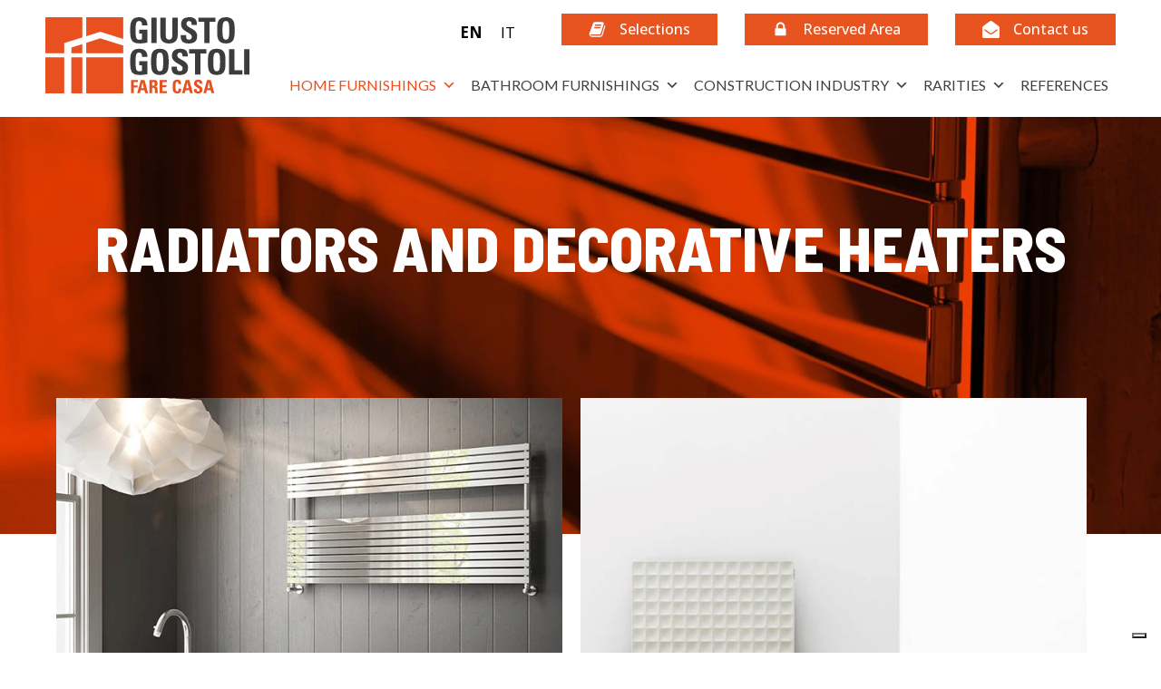

--- FILE ---
content_type: text/html; charset=UTF-8
request_url: https://www.giustogostoli.it/en/home-furnishings/heating-system/radiators-and-decorative-heaters/
body_size: 38756
content:
<!DOCTYPE html>
<html lang="en-US" prefix="og: https://ogp.me/ns#" >
<head>
<meta charset="UTF-8">
<meta name="viewport" content="width=device-width, initial-scale=1.0">
<!-- WP_HEAD() START -->
<link rel="preload" as="style" href="https://fonts.googleapis.com/css?family=Open+Sans:100,200,300,400,500,600,700,800,900|Barlow+Semi+Condensed:100,200,300,400,500,600,700,800,900" >
<link rel="stylesheet" href="https://fonts.googleapis.com/css?family=Open+Sans:100,200,300,400,500,600,700,800,900|Barlow+Semi+Condensed:100,200,300,400,500,600,700,800,900">
	<style>img:is([sizes="auto" i], [sizes^="auto," i]) { contain-intrinsic-size: 3000px 1500px }</style>
	<link rel="alternate" href="https://www.giustogostoli.it/en/home-furnishings/heating-system/radiators-and-decorative-heaters/" hreflang="en" />
<link rel="alternate" href="https://www.giustogostoli.it/arredo-casa/impianti-di-riscaldamento/radiatori-e-termoarredo/" hreflang="it" />
<!-- Google Tag Manager -->
<script>(function(w,d,s,l,i){w[l]=w[l]||[];w[l].push({'gtm.start':
new Date().getTime(),event:'gtm.js'});var f=d.getElementsByTagName(s)[0],
j=d.createElement(s),dl=l!='dataLayer'?'&l='+l:'';j.async=true;j.src=
'https://www.googletagmanager.com/gtm.js?id='+i+dl;f.parentNode.insertBefore(j,f);
})(window,document,'script','dataLayer','GTM-TTSNP9F');</script>
<!-- End Google Tag Manager -->

<!-- Search Engine Optimization by Rank Math - https://rankmath.com/ -->
<title>Radiators and Decorative Heaters - Giusto Gostoli - Edilizia e Finiture</title>
<meta name="description" content="To imagine a home without heaters would be virtually impossible. Discreet and compact, these accessories allow us to have comfortable rooms even in the"/>
<meta name="robots" content="index, follow, max-snippet:-1, max-video-preview:-1, max-image-preview:large"/>
<link rel="canonical" href="https://www.giustogostoli.it/en/home-furnishings/heating-system/radiators-and-decorative-heaters/" />
<meta property="og:locale" content="en_US" />
<meta property="og:type" content="article" />
<meta property="og:title" content="Radiators and Decorative Heaters - Giusto Gostoli - Edilizia e Finiture" />
<meta property="og:description" content="To imagine a home without heaters would be virtually impossible. Discreet and compact, these accessories allow us to have comfortable rooms even in the" />
<meta property="og:url" content="https://www.giustogostoli.it/en/home-furnishings/heating-system/radiators-and-decorative-heaters/" />
<meta property="og:site_name" content="Giusto Gostoli" />
<meta property="og:updated_time" content="2023-01-04T10:01:50+00:00" />
<meta property="og:image" content="https://www.giustogostoli.it/wp-content/uploads/2022/10/riscaldamento-radiatori-termoarredo-cover-grande-scaled-1-1024x434.webp" />
<meta property="og:image:secure_url" content="https://www.giustogostoli.it/wp-content/uploads/2022/10/riscaldamento-radiatori-termoarredo-cover-grande-scaled-1-1024x434.webp" />
<meta property="og:image:width" content="1024" />
<meta property="og:image:height" content="434" />
<meta property="og:image:alt" content="Radiators and Decorative Heaters" />
<meta property="og:image:type" content="image/webp" />
<meta property="article:published_time" content="2023-01-04T09:16:32+00:00" />
<meta property="article:modified_time" content="2023-01-04T10:01:50+00:00" />
<meta name="twitter:card" content="summary_large_image" />
<meta name="twitter:title" content="Radiators and Decorative Heaters - Giusto Gostoli - Edilizia e Finiture" />
<meta name="twitter:description" content="To imagine a home without heaters would be virtually impossible. Discreet and compact, these accessories allow us to have comfortable rooms even in the" />
<meta name="twitter:image" content="https://www.giustogostoli.it/wp-content/uploads/2022/10/riscaldamento-radiatori-termoarredo-cover-grande-scaled-1-1024x434.webp" />
<meta name="twitter:label1" content="Time to read" />
<meta name="twitter:data1" content="Less than a minute" />
<script type="application/ld+json" class="rank-math-schema">{"@context":"https://schema.org","@graph":[{"@type":["Person","Organization"],"@id":"https://www.giustogostoli.it/#person","name":"admin_usr_ggostoli","logo":{"@type":"ImageObject","@id":"https://www.giustogostoli.it/#logo","url":"https://www.giustogostoli.it/wp-content/uploads/2023/04/logo-giusto-gostoli.jpg","contentUrl":"https://www.giustogostoli.it/wp-content/uploads/2023/04/logo-giusto-gostoli.jpg","caption":"Giusto Gostoli","inLanguage":"en-US","width":"244","height":"244"},"image":{"@type":"ImageObject","@id":"https://www.giustogostoli.it/#logo","url":"https://www.giustogostoli.it/wp-content/uploads/2023/04/logo-giusto-gostoli.jpg","contentUrl":"https://www.giustogostoli.it/wp-content/uploads/2023/04/logo-giusto-gostoli.jpg","caption":"Giusto Gostoli","inLanguage":"en-US","width":"244","height":"244"}},{"@type":"WebSite","@id":"https://www.giustogostoli.it/#website","url":"https://www.giustogostoli.it","name":"Giusto Gostoli","publisher":{"@id":"https://www.giustogostoli.it/#person"},"inLanguage":"en-US"},{"@type":"ImageObject","@id":"https://www.giustogostoli.it/wp-content/uploads/2022/10/riscaldamento-radiatori-termoarredo-cover-grande-scaled-1.webp","url":"https://www.giustogostoli.it/wp-content/uploads/2022/10/riscaldamento-radiatori-termoarredo-cover-grande-scaled-1.webp","width":"2560","height":"1084","inLanguage":"en-US"},{"@type":"BreadcrumbList","@id":"https://www.giustogostoli.it/en/home-furnishings/heating-system/radiators-and-decorative-heaters/#breadcrumb","itemListElement":[{"@type":"ListItem","position":"1","item":{"@id":"https://www.giustogostoli.it","name":"Home"}},{"@type":"ListItem","position":"2","item":{"@id":"https://www.giustogostoli.it/en/home-furnishings/","name":"Home Furnishings"}},{"@type":"ListItem","position":"3","item":{"@id":"https://www.giustogostoli.it/en/home-furnishings/heating-system/","name":"Heating system"}},{"@type":"ListItem","position":"4","item":{"@id":"https://www.giustogostoli.it/en/home-furnishings/heating-system/radiators-and-decorative-heaters/","name":"Radiators and Decorative Heaters"}}]},{"@type":"WebPage","@id":"https://www.giustogostoli.it/en/home-furnishings/heating-system/radiators-and-decorative-heaters/#webpage","url":"https://www.giustogostoli.it/en/home-furnishings/heating-system/radiators-and-decorative-heaters/","name":"Radiators and Decorative Heaters - Giusto Gostoli - Edilizia e Finiture","datePublished":"2023-01-04T09:16:32+00:00","dateModified":"2023-01-04T10:01:50+00:00","isPartOf":{"@id":"https://www.giustogostoli.it/#website"},"primaryImageOfPage":{"@id":"https://www.giustogostoli.it/wp-content/uploads/2022/10/riscaldamento-radiatori-termoarredo-cover-grande-scaled-1.webp"},"inLanguage":"en-US","breadcrumb":{"@id":"https://www.giustogostoli.it/en/home-furnishings/heating-system/radiators-and-decorative-heaters/#breadcrumb"}},{"@type":"Person","@id":"https://www.giustogostoli.it/en/author/admin_usr_ggostoli/","name":"admin_usr_ggostoli","url":"https://www.giustogostoli.it/en/author/admin_usr_ggostoli/","image":{"@type":"ImageObject","@id":"https://secure.gravatar.com/avatar/46a417e20e4f94b6006c379f088406a708255fb71f74e4bb0f35dc909ce30b2e?s=96&amp;d=mm&amp;r=g","url":"https://secure.gravatar.com/avatar/46a417e20e4f94b6006c379f088406a708255fb71f74e4bb0f35dc909ce30b2e?s=96&amp;d=mm&amp;r=g","caption":"admin_usr_ggostoli","inLanguage":"en-US"},"sameAs":["https://giustogostoli.it"]},{"@type":"Article","headline":"Radiators and Decorative Heaters - Giusto Gostoli - Edilizia e Finiture","datePublished":"2023-01-04T09:16:32+00:00","dateModified":"2023-01-04T10:01:50+00:00","author":{"@id":"https://www.giustogostoli.it/en/author/admin_usr_ggostoli/","name":"admin_usr_ggostoli"},"publisher":{"@id":"https://www.giustogostoli.it/#person"},"description":"To imagine a home without heaters would be virtually impossible. Discreet and compact, these accessories allow us to have comfortable rooms even in the","name":"Radiators and Decorative Heaters - Giusto Gostoli - Edilizia e Finiture","@id":"https://www.giustogostoli.it/en/home-furnishings/heating-system/radiators-and-decorative-heaters/#richSnippet","isPartOf":{"@id":"https://www.giustogostoli.it/en/home-furnishings/heating-system/radiators-and-decorative-heaters/#webpage"},"image":{"@id":"https://www.giustogostoli.it/wp-content/uploads/2022/10/riscaldamento-radiatori-termoarredo-cover-grande-scaled-1.webp"},"inLanguage":"en-US","mainEntityOfPage":{"@id":"https://www.giustogostoli.it/en/home-furnishings/heating-system/radiators-and-decorative-heaters/#webpage"}}]}</script>
<!-- /Rank Math WordPress SEO plugin -->

<link rel='dns-prefetch' href='//fonts.googleapis.com' />
<link rel='dns-prefetch' href='//www.googletagmanager.com' />

<link rel='stylesheet' id='wp-block-library-css' href='https://www.giustogostoli.it/wp-includes/css/dist/block-library/style.min.css?ver=10e77a22260d0eedadcf65bac05a46a8' type='text/css' media='all' />
<style id='classic-theme-styles-inline-css' type='text/css'>
/*! This file is auto-generated */
.wp-block-button__link{color:#fff;background-color:#32373c;border-radius:9999px;box-shadow:none;text-decoration:none;padding:calc(.667em + 2px) calc(1.333em + 2px);font-size:1.125em}.wp-block-file__button{background:#32373c;color:#fff;text-decoration:none}
</style>
<style id='global-styles-inline-css' type='text/css'>
:root{--wp--preset--aspect-ratio--square: 1;--wp--preset--aspect-ratio--4-3: 4/3;--wp--preset--aspect-ratio--3-4: 3/4;--wp--preset--aspect-ratio--3-2: 3/2;--wp--preset--aspect-ratio--2-3: 2/3;--wp--preset--aspect-ratio--16-9: 16/9;--wp--preset--aspect-ratio--9-16: 9/16;--wp--preset--color--black: #000000;--wp--preset--color--cyan-bluish-gray: #abb8c3;--wp--preset--color--white: #ffffff;--wp--preset--color--pale-pink: #f78da7;--wp--preset--color--vivid-red: #cf2e2e;--wp--preset--color--luminous-vivid-orange: #ff6900;--wp--preset--color--luminous-vivid-amber: #fcb900;--wp--preset--color--light-green-cyan: #7bdcb5;--wp--preset--color--vivid-green-cyan: #00d084;--wp--preset--color--pale-cyan-blue: #8ed1fc;--wp--preset--color--vivid-cyan-blue: #0693e3;--wp--preset--color--vivid-purple: #9b51e0;--wp--preset--gradient--vivid-cyan-blue-to-vivid-purple: linear-gradient(135deg,rgba(6,147,227,1) 0%,rgb(155,81,224) 100%);--wp--preset--gradient--light-green-cyan-to-vivid-green-cyan: linear-gradient(135deg,rgb(122,220,180) 0%,rgb(0,208,130) 100%);--wp--preset--gradient--luminous-vivid-amber-to-luminous-vivid-orange: linear-gradient(135deg,rgba(252,185,0,1) 0%,rgba(255,105,0,1) 100%);--wp--preset--gradient--luminous-vivid-orange-to-vivid-red: linear-gradient(135deg,rgba(255,105,0,1) 0%,rgb(207,46,46) 100%);--wp--preset--gradient--very-light-gray-to-cyan-bluish-gray: linear-gradient(135deg,rgb(238,238,238) 0%,rgb(169,184,195) 100%);--wp--preset--gradient--cool-to-warm-spectrum: linear-gradient(135deg,rgb(74,234,220) 0%,rgb(151,120,209) 20%,rgb(207,42,186) 40%,rgb(238,44,130) 60%,rgb(251,105,98) 80%,rgb(254,248,76) 100%);--wp--preset--gradient--blush-light-purple: linear-gradient(135deg,rgb(255,206,236) 0%,rgb(152,150,240) 100%);--wp--preset--gradient--blush-bordeaux: linear-gradient(135deg,rgb(254,205,165) 0%,rgb(254,45,45) 50%,rgb(107,0,62) 100%);--wp--preset--gradient--luminous-dusk: linear-gradient(135deg,rgb(255,203,112) 0%,rgb(199,81,192) 50%,rgb(65,88,208) 100%);--wp--preset--gradient--pale-ocean: linear-gradient(135deg,rgb(255,245,203) 0%,rgb(182,227,212) 50%,rgb(51,167,181) 100%);--wp--preset--gradient--electric-grass: linear-gradient(135deg,rgb(202,248,128) 0%,rgb(113,206,126) 100%);--wp--preset--gradient--midnight: linear-gradient(135deg,rgb(2,3,129) 0%,rgb(40,116,252) 100%);--wp--preset--font-size--small: 13px;--wp--preset--font-size--medium: 20px;--wp--preset--font-size--large: 36px;--wp--preset--font-size--x-large: 42px;--wp--preset--spacing--20: 0.44rem;--wp--preset--spacing--30: 0.67rem;--wp--preset--spacing--40: 1rem;--wp--preset--spacing--50: 1.5rem;--wp--preset--spacing--60: 2.25rem;--wp--preset--spacing--70: 3.38rem;--wp--preset--spacing--80: 5.06rem;--wp--preset--shadow--natural: 6px 6px 9px rgba(0, 0, 0, 0.2);--wp--preset--shadow--deep: 12px 12px 50px rgba(0, 0, 0, 0.4);--wp--preset--shadow--sharp: 6px 6px 0px rgba(0, 0, 0, 0.2);--wp--preset--shadow--outlined: 6px 6px 0px -3px rgba(255, 255, 255, 1), 6px 6px rgba(0, 0, 0, 1);--wp--preset--shadow--crisp: 6px 6px 0px rgba(0, 0, 0, 1);}:where(.is-layout-flex){gap: 0.5em;}:where(.is-layout-grid){gap: 0.5em;}body .is-layout-flex{display: flex;}.is-layout-flex{flex-wrap: wrap;align-items: center;}.is-layout-flex > :is(*, div){margin: 0;}body .is-layout-grid{display: grid;}.is-layout-grid > :is(*, div){margin: 0;}:where(.wp-block-columns.is-layout-flex){gap: 2em;}:where(.wp-block-columns.is-layout-grid){gap: 2em;}:where(.wp-block-post-template.is-layout-flex){gap: 1.25em;}:where(.wp-block-post-template.is-layout-grid){gap: 1.25em;}.has-black-color{color: var(--wp--preset--color--black) !important;}.has-cyan-bluish-gray-color{color: var(--wp--preset--color--cyan-bluish-gray) !important;}.has-white-color{color: var(--wp--preset--color--white) !important;}.has-pale-pink-color{color: var(--wp--preset--color--pale-pink) !important;}.has-vivid-red-color{color: var(--wp--preset--color--vivid-red) !important;}.has-luminous-vivid-orange-color{color: var(--wp--preset--color--luminous-vivid-orange) !important;}.has-luminous-vivid-amber-color{color: var(--wp--preset--color--luminous-vivid-amber) !important;}.has-light-green-cyan-color{color: var(--wp--preset--color--light-green-cyan) !important;}.has-vivid-green-cyan-color{color: var(--wp--preset--color--vivid-green-cyan) !important;}.has-pale-cyan-blue-color{color: var(--wp--preset--color--pale-cyan-blue) !important;}.has-vivid-cyan-blue-color{color: var(--wp--preset--color--vivid-cyan-blue) !important;}.has-vivid-purple-color{color: var(--wp--preset--color--vivid-purple) !important;}.has-black-background-color{background-color: var(--wp--preset--color--black) !important;}.has-cyan-bluish-gray-background-color{background-color: var(--wp--preset--color--cyan-bluish-gray) !important;}.has-white-background-color{background-color: var(--wp--preset--color--white) !important;}.has-pale-pink-background-color{background-color: var(--wp--preset--color--pale-pink) !important;}.has-vivid-red-background-color{background-color: var(--wp--preset--color--vivid-red) !important;}.has-luminous-vivid-orange-background-color{background-color: var(--wp--preset--color--luminous-vivid-orange) !important;}.has-luminous-vivid-amber-background-color{background-color: var(--wp--preset--color--luminous-vivid-amber) !important;}.has-light-green-cyan-background-color{background-color: var(--wp--preset--color--light-green-cyan) !important;}.has-vivid-green-cyan-background-color{background-color: var(--wp--preset--color--vivid-green-cyan) !important;}.has-pale-cyan-blue-background-color{background-color: var(--wp--preset--color--pale-cyan-blue) !important;}.has-vivid-cyan-blue-background-color{background-color: var(--wp--preset--color--vivid-cyan-blue) !important;}.has-vivid-purple-background-color{background-color: var(--wp--preset--color--vivid-purple) !important;}.has-black-border-color{border-color: var(--wp--preset--color--black) !important;}.has-cyan-bluish-gray-border-color{border-color: var(--wp--preset--color--cyan-bluish-gray) !important;}.has-white-border-color{border-color: var(--wp--preset--color--white) !important;}.has-pale-pink-border-color{border-color: var(--wp--preset--color--pale-pink) !important;}.has-vivid-red-border-color{border-color: var(--wp--preset--color--vivid-red) !important;}.has-luminous-vivid-orange-border-color{border-color: var(--wp--preset--color--luminous-vivid-orange) !important;}.has-luminous-vivid-amber-border-color{border-color: var(--wp--preset--color--luminous-vivid-amber) !important;}.has-light-green-cyan-border-color{border-color: var(--wp--preset--color--light-green-cyan) !important;}.has-vivid-green-cyan-border-color{border-color: var(--wp--preset--color--vivid-green-cyan) !important;}.has-pale-cyan-blue-border-color{border-color: var(--wp--preset--color--pale-cyan-blue) !important;}.has-vivid-cyan-blue-border-color{border-color: var(--wp--preset--color--vivid-cyan-blue) !important;}.has-vivid-purple-border-color{border-color: var(--wp--preset--color--vivid-purple) !important;}.has-vivid-cyan-blue-to-vivid-purple-gradient-background{background: var(--wp--preset--gradient--vivid-cyan-blue-to-vivid-purple) !important;}.has-light-green-cyan-to-vivid-green-cyan-gradient-background{background: var(--wp--preset--gradient--light-green-cyan-to-vivid-green-cyan) !important;}.has-luminous-vivid-amber-to-luminous-vivid-orange-gradient-background{background: var(--wp--preset--gradient--luminous-vivid-amber-to-luminous-vivid-orange) !important;}.has-luminous-vivid-orange-to-vivid-red-gradient-background{background: var(--wp--preset--gradient--luminous-vivid-orange-to-vivid-red) !important;}.has-very-light-gray-to-cyan-bluish-gray-gradient-background{background: var(--wp--preset--gradient--very-light-gray-to-cyan-bluish-gray) !important;}.has-cool-to-warm-spectrum-gradient-background{background: var(--wp--preset--gradient--cool-to-warm-spectrum) !important;}.has-blush-light-purple-gradient-background{background: var(--wp--preset--gradient--blush-light-purple) !important;}.has-blush-bordeaux-gradient-background{background: var(--wp--preset--gradient--blush-bordeaux) !important;}.has-luminous-dusk-gradient-background{background: var(--wp--preset--gradient--luminous-dusk) !important;}.has-pale-ocean-gradient-background{background: var(--wp--preset--gradient--pale-ocean) !important;}.has-electric-grass-gradient-background{background: var(--wp--preset--gradient--electric-grass) !important;}.has-midnight-gradient-background{background: var(--wp--preset--gradient--midnight) !important;}.has-small-font-size{font-size: var(--wp--preset--font-size--small) !important;}.has-medium-font-size{font-size: var(--wp--preset--font-size--medium) !important;}.has-large-font-size{font-size: var(--wp--preset--font-size--large) !important;}.has-x-large-font-size{font-size: var(--wp--preset--font-size--x-large) !important;}
:where(.wp-block-post-template.is-layout-flex){gap: 1.25em;}:where(.wp-block-post-template.is-layout-grid){gap: 1.25em;}
:where(.wp-block-columns.is-layout-flex){gap: 2em;}:where(.wp-block-columns.is-layout-grid){gap: 2em;}
:root :where(.wp-block-pullquote){font-size: 1.5em;line-height: 1.6;}
</style>
<link rel='stylesheet' id='oxygen-css' href='https://www.giustogostoli.it/wp-content/plugins/oxygen/component-framework/oxygen.css?ver=4.9.1' type='text/css' media='all' />
<link rel='stylesheet' id='core-sss-css' href='https://www.giustogostoli.it/wp-content/plugins/oxy-ninja/public/css/core-sss.min.css?ver=3.5.3' type='text/css' media='all' />
<style id='oxymade-inline-css' type='text/css'>
:root {--primary-color: #2d4ddb;--dark-color: #060b23;--paragraph-color: #444444;--border-color: #dcdfe4;--placeholder-color: #edf0f9;--background-color: #f9fafb;--secondary-color: #33335c;--light-color: #ffffff;--paragraph-alt-color: #d1d5db;--border-alt-color: #47476b;--placeholder-alt-color: #faf5f0;--background-alt-color: #f5f5f5;--tertiary-color: #eb5757;--black-color: #191919;--white-color: #ffffff;--success-color: #38a169;--warning-color: #d69e2e;--error-color: #e53e3e;--success-light-color: #f0fff4;--warning-light-color: #fffff0;--error-light-color: #fff5f5;--extra-color-1: #FFFFFF;--extra-color-2: #FFFFFF;--extra-color-3: #FFFFFF;--extra-color-4: #FFFFFF;--primary-hover-color: rgba(31, 58, 183, 1);--secondary-hover-color: rgba(32, 32, 59, 1);--primary-alt-color: rgba(220, 225, 249, 1);--secondary-alt-color: rgba(228, 228, 240, 1);--primary-alt-hover-color: rgba(176, 187, 241, 1);--secondary-alt-hover-color: rgba(195, 195, 222, 1);--primary-rgb-vals: 45, 77, 219;--secondary-rgb-vals: 51, 51, 92;--transparent-color: transparent;--dark-rgb-vals: 6, 11, 35;--paragraph-rgb-vals: 68, 68, 68;--tertiary-rgb-vals: 235, 87, 87;--black-rgb-vals: 25, 25, 25;--success-rgb-vals: 56, 161, 105;--warning-rgb-vals: 214, 158, 46;--error-rgb-vals: 229, 62, 62;--extra-color-1-rgb-vals: 255, 255, 255;--extra-color-2-rgb-vals: 255, 255, 255;--extra-color-3-rgb-vals: 255, 255, 255;--extra-color-4-rgb-vals: 255, 255, 255;}
html { font-size: 62.5%; } body { font-size: 1.7rem; }
:root {--desktop-text-base: 1.7;--mobile-text-base: 1.6;--responsive-text-ratio: 0.7;--smallest-font-size: 1.5;--h-font-weight: 700;--desktop-type-scale-ratio: 1.25;--mobile-type-scale-ratio: 1.2;--viewport-min: 48;--viewport-max: 112;--lh-65-150: 0.98;--lh-49-64: 1;--lh-37-48: 1.1;--lh-31-36: 1.2;--lh-25-30: 1.33;--lh-21-24: 1.45;--lh-17-20: 1.54;--lh-13-16: 1.68;--desktop-h6: 2.125;--desktop-h5: 2.65625;--desktop-h4: 3.3203125;--desktop-h3: 4.150390625;--desktop-h2: 5.18798828125;--desktop-h1: 6.4849853515625;--desktop-hero: 8.1062316894531;--mobile-h6: 1.92;--mobile-h5: 2.304;--mobile-h4: 2.7648;--mobile-h3: 3.31776;--mobile-h2: 3.981312;--mobile-h1: 4.7775744;--mobile-hero: 5.73308928;--desktop-xs: 1.275;--desktop-sm: 1.4875;--desktop-base: 1.7;--desktop-lg: 1.9125;--desktop-xl: 2.125;--desktop-2xl: 2.55;--desktop-3xl: 2.975;--desktop-4xl: 3.825;--desktop-5xl: 4.675;--desktop-6xl: 5.95;--desktop-7xl: 7.225;--desktop-8xl: 9.775;--desktop-9xl: 11.9;--mobile-xs: 1.2;--mobile-sm: 1.4;--mobile-base: 1.6;--mobile-lg: 1.8;--mobile-xl: 2;--mobile-2xl: 2.4;--mobile-3xl: 2.8;--mobile-4xl: 3.6;--mobile-5xl: 4.4;--mobile-6xl: 5.6;--mobile-7xl: 6.8;--mobile-8xl: 9.2;--mobile-9xl: 11.2;--lh-hero: 0.99;--lh-h1: 1.04;--lh-h2: 1.05;--lh-h3: 1.15;--lh-h4: 1.265;--lh-h5: 1.39;--lh-h6: 1.495;--lh-xs: 1.68;--lh-sm: 1.68;--lh-base: 1.61;--lh-lg: 1.54;--lh-xl: 1.495;--lh-2xl: 1.39;--lh-3xl: 1.33;--lh-4xl: 1.15;--lh-5xl: 1.1;--lh-6xl: 1;--lh-7xl: 0.98;--lh-8xl: 0.98;--lh-9xl: 0.98;}
</style>
<link rel='stylesheet' id='woocommerce-layout-css' href='https://www.giustogostoli.it/wp-content/plugins/woocommerce/assets/css/woocommerce-layout.css?ver=10.1.1' type='text/css' media='all' />
<link rel='stylesheet' id='woocommerce-smallscreen-css' href='https://www.giustogostoli.it/wp-content/plugins/woocommerce/assets/css/woocommerce-smallscreen.css?ver=10.1.1' type='text/css' media='only screen and (max-width: 768px)' />
<link rel='stylesheet' id='woocommerce-general-css' href='https://www.giustogostoli.it/wp-content/plugins/woocommerce/assets/css/woocommerce.css?ver=10.1.1' type='text/css' media='all' />
<style id='woocommerce-inline-inline-css' type='text/css'>
.woocommerce form .form-row .required { visibility: visible; }
</style>
<style id='wpgb-head-inline-css' type='text/css'>
.wp-grid-builder:not(.wpgb-template),.wpgb-facet{opacity:0.01}.wpgb-facet fieldset{margin:0;padding:0;border:none;outline:none;box-shadow:none}.wpgb-facet fieldset:last-child{margin-bottom:40px;}.wpgb-facet fieldset legend.wpgb-sr-only{height:1px;width:1px}
</style>
<link rel='stylesheet' id='dashicons-css' href='https://www.giustogostoli.it/wp-includes/css/dashicons.min.css?ver=10e77a22260d0eedadcf65bac05a46a8' type='text/css' media='all' />
<link rel='stylesheet' id='megamenu-google-fonts-css' href='//fonts.googleapis.com/css?family=Lato%3A400%2C700%7CBarlow%3A400%2C700&#038;ver=6.8.3' type='text/css' media='all' />
<link rel='stylesheet' id='megamenu-genericons-css' href='https://www.giustogostoli.it/wp-content/plugins/megamenu-pro/icons/genericons/genericons/genericons.css?ver=2.3.1' type='text/css' media='all' />
<link rel='stylesheet' id='megamenu-fontawesome-css' href='https://www.giustogostoli.it/wp-content/plugins/megamenu-pro/icons/fontawesome/css/font-awesome.min.css?ver=2.3.1' type='text/css' media='all' />
<link rel='stylesheet' id='megamenu-fontawesome5-css' href='https://www.giustogostoli.it/wp-content/plugins/megamenu-pro/icons/fontawesome5/css/all.min.css?ver=2.3.1' type='text/css' media='all' />
<link rel='stylesheet' id='megamenu-fontawesome6-css' href='https://www.giustogostoli.it/wp-content/plugins/megamenu-pro/icons/fontawesome6/css/all.min.css?ver=2.3.1' type='text/css' media='all' />
<link rel='stylesheet' id='splide-css' href='https://www.giustogostoli.it/wp-content/plugins/oxy-ninja/public/css/splide.min.css?ver=4.0.14' type='text/css' media='all' />
<link rel='stylesheet' id='photoswipe-css' href='https://www.giustogostoli.it/wp-content/plugins/woocommerce/assets/css/photoswipe/photoswipe.min.css?ver=10.1.1' type='text/css' media='all' />
<link rel='stylesheet' id='photoswipe-default-skin-css' href='https://www.giustogostoli.it/wp-content/plugins/woocommerce/assets/css/photoswipe/default-skin/default-skin.min.css?ver=10.1.1' type='text/css' media='all' />
<link rel='stylesheet' id='brands-styles-css' href='https://www.giustogostoli.it/wp-content/plugins/woocommerce/assets/css/brands.css?ver=10.1.1' type='text/css' media='all' />
<link rel='stylesheet' id='dearpdf-style-css' href='https://www.giustogostoli.it/wp-content/plugins/dearpdf-lite/assets/css/dearpdf.min.css?ver=2.0.38' type='text/css' media='all' />
<script type="text/javascript" src="https://www.giustogostoli.it/wp-includes/js/jquery/jquery.min.js?ver=3.7.1" id="jquery-core-js"></script>
<script type="text/javascript" src="https://www.giustogostoli.it/wp-content/plugins/woocommerce/assets/js/jquery-blockui/jquery.blockUI.min.js?ver=2.7.0-wc.10.1.1" id="jquery-blockui-js" defer="defer" data-wp-strategy="defer"></script>
<script type="text/javascript" id="wc-add-to-cart-js-extra">
/* <![CDATA[ */
var wc_add_to_cart_params = {"ajax_url":"\/wp-admin\/admin-ajax.php","wc_ajax_url":"\/?wc-ajax=%%endpoint%%","i18n_view_cart":"View cart","cart_url":"https:\/\/www.giustogostoli.it\/carrello\/","is_cart":"","cart_redirect_after_add":"no"};
/* ]]> */
</script>
<script type="text/javascript" src="https://www.giustogostoli.it/wp-content/plugins/woocommerce/assets/js/frontend/add-to-cart.min.js?ver=10.1.1" id="wc-add-to-cart-js" defer="defer" data-wp-strategy="defer"></script>
<script type="text/javascript" src="https://www.giustogostoli.it/wp-content/plugins/woocommerce/assets/js/js-cookie/js.cookie.min.js?ver=2.1.4-wc.10.1.1" id="js-cookie-js" defer="defer" data-wp-strategy="defer"></script>
<script type="text/javascript" id="woocommerce-js-extra">
/* <![CDATA[ */
var woocommerce_params = {"ajax_url":"\/wp-admin\/admin-ajax.php","wc_ajax_url":"\/?wc-ajax=%%endpoint%%","i18n_password_show":"Show password","i18n_password_hide":"Hide password"};
/* ]]> */
</script>
<script type="text/javascript" src="https://www.giustogostoli.it/wp-content/plugins/woocommerce/assets/js/frontend/woocommerce.min.js?ver=10.1.1" id="woocommerce-js" defer="defer" data-wp-strategy="defer"></script>
<script type="text/javascript" src="https://www.giustogostoli.it/wp-content/plugins/oxy-ninja/public/js/splide/splide.min.js?ver=4.0.14" id="splide-js"></script>
<script type="text/javascript" src="https://www.giustogostoli.it/wp-content/plugins/oxy-ninja/public/js/splide/splide-extension-auto-scroll.min.js?ver=0.5.2" id="splide-autoscroll-js"></script>
<script type="text/javascript" src="https://www.giustogostoli.it/wp-content/plugins/woocommerce/assets/js/zoom/jquery.zoom.min.js?ver=1.7.21-wc.10.1.1" id="zoom-js" defer="defer" data-wp-strategy="defer"></script>
<script type="text/javascript" src="https://www.giustogostoli.it/wp-content/plugins/woocommerce/assets/js/flexslider/jquery.flexslider.min.js?ver=2.7.2-wc.10.1.1" id="flexslider-js" defer="defer" data-wp-strategy="defer"></script>
<script type="text/javascript" src="https://www.giustogostoli.it/wp-content/plugins/woocommerce/assets/js/photoswipe/photoswipe.min.js?ver=4.1.1-wc.10.1.1" id="photoswipe-js" defer="defer" data-wp-strategy="defer"></script>
<script type="text/javascript" src="https://www.giustogostoli.it/wp-content/plugins/woocommerce/assets/js/photoswipe/photoswipe-ui-default.min.js?ver=4.1.1-wc.10.1.1" id="photoswipe-ui-default-js" defer="defer" data-wp-strategy="defer"></script>
<script type="text/javascript" id="wc-single-product-js-extra">
/* <![CDATA[ */
var wc_single_product_params = {"i18n_required_rating_text":"Please select a rating","i18n_rating_options":["1 of 5 stars","2 of 5 stars","3 of 5 stars","4 of 5 stars","5 of 5 stars"],"i18n_product_gallery_trigger_text":"View full-screen image gallery","review_rating_required":"yes","flexslider":{"rtl":false,"animation":"slide","smoothHeight":true,"directionNav":false,"controlNav":"thumbnails","slideshow":false,"animationSpeed":500,"animationLoop":false,"allowOneSlide":false,"touch":false},"zoom_enabled":"1","zoom_options":[],"photoswipe_enabled":"1","photoswipe_options":{"shareEl":false,"closeOnScroll":false,"history":false,"hideAnimationDuration":0,"showAnimationDuration":0},"flexslider_enabled":"1"};
/* ]]> */
</script>
<script type="text/javascript" src="https://www.giustogostoli.it/wp-content/plugins/woocommerce/assets/js/frontend/single-product.min.js?ver=10.1.1" id="wc-single-product-js" defer="defer" data-wp-strategy="defer"></script>
<link rel="https://api.w.org/" href="https://www.giustogostoli.it/wp-json/" /><link rel="alternate" title="JSON" type="application/json" href="https://www.giustogostoli.it/wp-json/wp/v2/pages/6142" /><link rel="alternate" title="oEmbed (JSON)" type="application/json+oembed" href="https://www.giustogostoli.it/wp-json/oembed/1.0/embed?url=https%3A%2F%2Fwww.giustogostoli.it%2Fen%2Fhome-furnishings%2Fheating-system%2Fradiators-and-decorative-heaters%2F" />
<link rel="alternate" title="oEmbed (XML)" type="text/xml+oembed" href="https://www.giustogostoli.it/wp-json/oembed/1.0/embed?url=https%3A%2F%2Fwww.giustogostoli.it%2Fen%2Fhome-furnishings%2Fheating-system%2Fradiators-and-decorative-heaters%2F&#038;format=xml" />
<meta name="generator" content="Site Kit by Google 1.159.0" /><noscript><style>.wp-grid-builder .wpgb-card.wpgb-card-hidden .wpgb-card-wrapper{opacity:1!important;visibility:visible!important;transform:none!important}.wpgb-facet {opacity:1!important;pointer-events:auto!important}.wpgb-facet *:not(.wpgb-pagination-facet){display:none}</style></noscript>
<meta name="google-site-verification" content="M8xLhzbnQSKk0UrX-R0MQJ60Iq4n7YMrGKFFixYAq3g" />
<script type="text/javascript">
var _iub = _iub || [];
_iub.csConfiguration = {"askConsentAtCookiePolicyUpdate":true,"floatingPreferencesButtonDisplay":"bottom-right","perPurposeConsent":true,"siteId":3024761,"whitelabel":false,"cookiePolicyId":98658865,"lang":"it", "banner":{ "acceptButtonCaptionColor":"#FFFFFF","acceptButtonColor":"#010436","acceptButtonDisplay":true,"backgroundColor":"#FBF6EF","closeButtonDisplay":false,"customizeButtonCaptionColor":"#010436","customizeButtonColor":"#E1DDD7","customizeButtonDisplay":true,"explicitWithdrawal":true,"listPurposes":true,"position":"float-bottom-right","rejectButtonCaptionColor":"#FFFFFF","rejectButtonColor":"#010436","rejectButtonDisplay":true,"showPurposesToggles":true,"theme":"autumn-neutral","textColor":"#010436" }};
</script>
<script type="text/javascript" src="//cdn.iubenda.com/cs/iubenda_cs.js" charset="UTF-8" async></script>
<!-- Meta Pixel Code -->
<script>
  !function(f,b,e,v,n,t,s)
  {if(f.fbq)return;n=f.fbq=function(){n.callMethod?
  n.callMethod.apply(n,arguments):n.queue.push(arguments)};
  if(!f._fbq)f._fbq=n;n.push=n;n.loaded=!0;n.version='2.0';
  n.queue=[];t=b.createElement(e);t.async=!0;
  t.src=v;s=b.getElementsByTagName(e)[0];
  s.parentNode.insertBefore(t,s)}(window, document,'script',
  'https://connect.facebook.net/en_US/fbevents.js');
  fbq('init', '184424604342541');
  fbq('track', 'PageView');
</script>
<noscript><img height="1" width="1" style="display:none"
  src="https://www.facebook.com/tr?id=184424604342541&ev=PageView&noscript=1"
/></noscript>
<!-- End Meta Pixel Code -->
	<noscript><style>.woocommerce-product-gallery{ opacity: 1 !important; }</style></noscript>
	<script data-cfasync="false"> var dearPdfLocation = "https://www.giustogostoli.it/wp-content/plugins/dearpdf-lite/assets/"; var dearpdfWPGlobal = [];</script><style type="text/css">/** Thursday 9th November 2023 10:11:14 UTC (core) **//** THIS FILE IS AUTOMATICALLY GENERATED - DO NOT MAKE MANUAL EDITS! **//** Custom CSS should be added to Mega Menu > Menu Themes > Custom Styling **/.mega-menu-last-modified-1699524674 { content: 'Thursday 9th November 2023 10:11:14 UTC'; }#mega-menu-wrap-max_mega_menu_1, #mega-menu-wrap-max_mega_menu_1 #mega-menu-max_mega_menu_1, #mega-menu-wrap-max_mega_menu_1 #mega-menu-max_mega_menu_1 ul.mega-sub-menu, #mega-menu-wrap-max_mega_menu_1 #mega-menu-max_mega_menu_1 li.mega-menu-item, #mega-menu-wrap-max_mega_menu_1 #mega-menu-max_mega_menu_1 li.mega-menu-row, #mega-menu-wrap-max_mega_menu_1 #mega-menu-max_mega_menu_1 li.mega-menu-column, #mega-menu-wrap-max_mega_menu_1 #mega-menu-max_mega_menu_1 a.mega-menu-link, #mega-menu-wrap-max_mega_menu_1 #mega-menu-max_mega_menu_1 span.mega-menu-badge {transition: none;border-radius: 0;box-shadow: none;background: none;border: 0;bottom: auto;box-sizing: border-box;clip: auto;color: #000;display: block;float: none;font-family: Barlow;font-size: 20px;height: auto;left: auto;line-height: 1.7;list-style-type: none;margin: 0;min-height: auto;max-height: none;min-width: auto;max-width: none;opacity: 1;outline: none;overflow: visible;padding: 0;position: relative;pointer-events: auto;right: auto;text-align: left;text-decoration: none;text-indent: 0;text-transform: none;transform: none;top: auto;vertical-align: baseline;visibility: inherit;width: auto;word-wrap: break-word;white-space: normal;}#mega-menu-wrap-max_mega_menu_1:before, #mega-menu-wrap-max_mega_menu_1 #mega-menu-max_mega_menu_1:before, #mega-menu-wrap-max_mega_menu_1 #mega-menu-max_mega_menu_1 ul.mega-sub-menu:before, #mega-menu-wrap-max_mega_menu_1 #mega-menu-max_mega_menu_1 li.mega-menu-item:before, #mega-menu-wrap-max_mega_menu_1 #mega-menu-max_mega_menu_1 li.mega-menu-row:before, #mega-menu-wrap-max_mega_menu_1 #mega-menu-max_mega_menu_1 li.mega-menu-column:before, #mega-menu-wrap-max_mega_menu_1 #mega-menu-max_mega_menu_1 a.mega-menu-link:before, #mega-menu-wrap-max_mega_menu_1 #mega-menu-max_mega_menu_1 span.mega-menu-badge:before, #mega-menu-wrap-max_mega_menu_1:after, #mega-menu-wrap-max_mega_menu_1 #mega-menu-max_mega_menu_1:after, #mega-menu-wrap-max_mega_menu_1 #mega-menu-max_mega_menu_1 ul.mega-sub-menu:after, #mega-menu-wrap-max_mega_menu_1 #mega-menu-max_mega_menu_1 li.mega-menu-item:after, #mega-menu-wrap-max_mega_menu_1 #mega-menu-max_mega_menu_1 li.mega-menu-row:after, #mega-menu-wrap-max_mega_menu_1 #mega-menu-max_mega_menu_1 li.mega-menu-column:after, #mega-menu-wrap-max_mega_menu_1 #mega-menu-max_mega_menu_1 a.mega-menu-link:after, #mega-menu-wrap-max_mega_menu_1 #mega-menu-max_mega_menu_1 span.mega-menu-badge:after {display: none;}#mega-menu-wrap-max_mega_menu_1 {border-radius: 0;}@media only screen and (min-width: 769px) {#mega-menu-wrap-max_mega_menu_1 {background: #fff;}}#mega-menu-wrap-max_mega_menu_1.mega-keyboard-navigation .mega-menu-toggle:focus, #mega-menu-wrap-max_mega_menu_1.mega-keyboard-navigation .mega-toggle-block:focus, #mega-menu-wrap-max_mega_menu_1.mega-keyboard-navigation .mega-toggle-block a:focus, #mega-menu-wrap-max_mega_menu_1.mega-keyboard-navigation .mega-toggle-block .mega-search input[type=text]:focus, #mega-menu-wrap-max_mega_menu_1.mega-keyboard-navigation .mega-toggle-block button.mega-toggle-animated:focus, #mega-menu-wrap-max_mega_menu_1.mega-keyboard-navigation #mega-menu-max_mega_menu_1 a:focus, #mega-menu-wrap-max_mega_menu_1.mega-keyboard-navigation #mega-menu-max_mega_menu_1 span:focus, #mega-menu-wrap-max_mega_menu_1.mega-keyboard-navigation #mega-menu-max_mega_menu_1 input:focus, #mega-menu-wrap-max_mega_menu_1.mega-keyboard-navigation #mega-menu-max_mega_menu_1 li.mega-menu-item a.mega-menu-link:focus, #mega-menu-wrap-max_mega_menu_1.mega-keyboard-navigation #mega-menu-max_mega_menu_1 form.mega-search-open:has(input[type=text]:focus) {outline-style: solid;outline-width: 3px;outline-color: #109cde;outline-offset: -3px;}#mega-menu-wrap-max_mega_menu_1.mega-keyboard-navigation .mega-toggle-block button.mega-toggle-animated:focus {outline-offset: 2px;}#mega-menu-wrap-max_mega_menu_1.mega-keyboard-navigation > li.mega-menu-item > a.mega-menu-link:focus {background: rgba(255, 255, 255, 0);color: #e8511f;font-weight: normal;text-decoration: none;border-color: #fff;}@media only screen and (max-width: 768px) {#mega-menu-wrap-max_mega_menu_1.mega-keyboard-navigation > li.mega-menu-item > a.mega-menu-link:focus {color: #ff5d00;background: #fff;}}#mega-menu-wrap-max_mega_menu_1 #mega-menu-max_mega_menu_1 {text-align: left;padding: 0px 0px 0px 0px;}#mega-menu-wrap-max_mega_menu_1 #mega-menu-max_mega_menu_1 a.mega-menu-link {cursor: pointer;display: inline;}#mega-menu-wrap-max_mega_menu_1 #mega-menu-max_mega_menu_1 a.mega-menu-link .mega-description-group {vertical-align: middle;display: inline-block;transition: none;}#mega-menu-wrap-max_mega_menu_1 #mega-menu-max_mega_menu_1 a.mega-menu-link .mega-description-group .mega-menu-title, #mega-menu-wrap-max_mega_menu_1 #mega-menu-max_mega_menu_1 a.mega-menu-link .mega-description-group .mega-menu-description {transition: none;line-height: 1.5;display: block;}#mega-menu-wrap-max_mega_menu_1 #mega-menu-max_mega_menu_1 a.mega-menu-link .mega-description-group .mega-menu-description {font-style: italic;font-size: 0.8em;text-transform: none;font-weight: normal;}#mega-menu-wrap-max_mega_menu_1 #mega-menu-max_mega_menu_1 li.mega-menu-megamenu li.mega-menu-item.mega-icon-left.mega-has-description.mega-has-icon > a.mega-menu-link {display: flex;align-items: center;}#mega-menu-wrap-max_mega_menu_1 #mega-menu-max_mega_menu_1 li.mega-menu-megamenu li.mega-menu-item.mega-icon-left.mega-has-description.mega-has-icon > a.mega-menu-link:before {flex: 0 0 auto;align-self: flex-start;}#mega-menu-wrap-max_mega_menu_1 #mega-menu-max_mega_menu_1 li.mega-menu-tabbed.mega-menu-megamenu > ul.mega-sub-menu > li.mega-menu-item.mega-icon-left.mega-has-description.mega-has-icon > a.mega-menu-link {display: block;}#mega-menu-wrap-max_mega_menu_1 #mega-menu-max_mega_menu_1 li.mega-menu-item.mega-icon-top > a.mega-menu-link {display: table-cell;vertical-align: middle;line-height: initial;}#mega-menu-wrap-max_mega_menu_1 #mega-menu-max_mega_menu_1 li.mega-menu-item.mega-icon-top > a.mega-menu-link:before {display: block;margin: 0 0 6px 0;text-align: center;}#mega-menu-wrap-max_mega_menu_1 #mega-menu-max_mega_menu_1 li.mega-menu-item.mega-icon-top > a.mega-menu-link > span.mega-title-below {display: inline-block;transition: none;}@media only screen and (max-width: 768px) {#mega-menu-wrap-max_mega_menu_1 #mega-menu-max_mega_menu_1 > li.mega-menu-item.mega-icon-top > a.mega-menu-link {display: block;line-height: 40px;}#mega-menu-wrap-max_mega_menu_1 #mega-menu-max_mega_menu_1 > li.mega-menu-item.mega-icon-top > a.mega-menu-link:before {display: inline-block;margin: 0 6px 0 0;text-align: left;}}#mega-menu-wrap-max_mega_menu_1 #mega-menu-max_mega_menu_1 li.mega-menu-item.mega-icon-right > a.mega-menu-link:before {float: right;margin: 0 0 0 6px;}#mega-menu-wrap-max_mega_menu_1 #mega-menu-max_mega_menu_1 > li.mega-animating > ul.mega-sub-menu {pointer-events: none;}#mega-menu-wrap-max_mega_menu_1 #mega-menu-max_mega_menu_1 li.mega-disable-link > a.mega-menu-link, #mega-menu-wrap-max_mega_menu_1 #mega-menu-max_mega_menu_1 li.mega-menu-megamenu li.mega-disable-link > a.mega-menu-link {cursor: inherit;}#mega-menu-wrap-max_mega_menu_1 #mega-menu-max_mega_menu_1 li.mega-menu-item-has-children.mega-disable-link > a.mega-menu-link, #mega-menu-wrap-max_mega_menu_1 #mega-menu-max_mega_menu_1 li.mega-menu-megamenu > li.mega-menu-item-has-children.mega-disable-link > a.mega-menu-link {cursor: pointer;}#mega-menu-wrap-max_mega_menu_1 #mega-menu-max_mega_menu_1 p {margin-bottom: 10px;}#mega-menu-wrap-max_mega_menu_1 #mega-menu-max_mega_menu_1 input, #mega-menu-wrap-max_mega_menu_1 #mega-menu-max_mega_menu_1 img {max-width: 100%;}#mega-menu-wrap-max_mega_menu_1 #mega-menu-max_mega_menu_1 li.mega-menu-item > ul.mega-sub-menu {display: block;visibility: hidden;opacity: 1;pointer-events: auto;}@media only screen and (max-width: 768px) {#mega-menu-wrap-max_mega_menu_1 #mega-menu-max_mega_menu_1 li.mega-menu-item > ul.mega-sub-menu {display: none;visibility: visible;opacity: 1;}#mega-menu-wrap-max_mega_menu_1 #mega-menu-max_mega_menu_1 li.mega-menu-item.mega-toggle-on > ul.mega-sub-menu, #mega-menu-wrap-max_mega_menu_1 #mega-menu-max_mega_menu_1 li.mega-menu-megamenu.mega-menu-item.mega-toggle-on ul.mega-sub-menu {display: block;}#mega-menu-wrap-max_mega_menu_1 #mega-menu-max_mega_menu_1 li.mega-menu-megamenu.mega-menu-item.mega-toggle-on li.mega-hide-sub-menu-on-mobile > ul.mega-sub-menu, #mega-menu-wrap-max_mega_menu_1 #mega-menu-max_mega_menu_1 li.mega-hide-sub-menu-on-mobile > ul.mega-sub-menu {display: none;}}@media only screen and (min-width: 769px) {#mega-menu-wrap-max_mega_menu_1 #mega-menu-max_mega_menu_1[data-effect="fade"] li.mega-menu-item > ul.mega-sub-menu {opacity: 0;transition: opacity 200ms ease-in, visibility 200ms ease-in;}#mega-menu-wrap-max_mega_menu_1 #mega-menu-max_mega_menu_1[data-effect="fade"].mega-no-js li.mega-menu-item:hover > ul.mega-sub-menu, #mega-menu-wrap-max_mega_menu_1 #mega-menu-max_mega_menu_1[data-effect="fade"].mega-no-js li.mega-menu-item:focus > ul.mega-sub-menu, #mega-menu-wrap-max_mega_menu_1 #mega-menu-max_mega_menu_1[data-effect="fade"] li.mega-menu-item.mega-toggle-on > ul.mega-sub-menu, #mega-menu-wrap-max_mega_menu_1 #mega-menu-max_mega_menu_1[data-effect="fade"] li.mega-menu-item.mega-menu-megamenu.mega-toggle-on ul.mega-sub-menu {opacity: 1;}#mega-menu-wrap-max_mega_menu_1 #mega-menu-max_mega_menu_1[data-effect="fade_up"] li.mega-menu-item.mega-menu-megamenu > ul.mega-sub-menu, #mega-menu-wrap-max_mega_menu_1 #mega-menu-max_mega_menu_1[data-effect="fade_up"] li.mega-menu-item.mega-menu-flyout ul.mega-sub-menu {opacity: 0;transform: translate(0, 10px);transition: opacity 200ms ease-in, transform 200ms ease-in, visibility 200ms ease-in;}#mega-menu-wrap-max_mega_menu_1 #mega-menu-max_mega_menu_1[data-effect="fade_up"].mega-no-js li.mega-menu-item:hover > ul.mega-sub-menu, #mega-menu-wrap-max_mega_menu_1 #mega-menu-max_mega_menu_1[data-effect="fade_up"].mega-no-js li.mega-menu-item:focus > ul.mega-sub-menu, #mega-menu-wrap-max_mega_menu_1 #mega-menu-max_mega_menu_1[data-effect="fade_up"] li.mega-menu-item.mega-toggle-on > ul.mega-sub-menu, #mega-menu-wrap-max_mega_menu_1 #mega-menu-max_mega_menu_1[data-effect="fade_up"] li.mega-menu-item.mega-menu-megamenu.mega-toggle-on ul.mega-sub-menu {opacity: 1;transform: translate(0, 0);}#mega-menu-wrap-max_mega_menu_1 #mega-menu-max_mega_menu_1[data-effect="slide_up"] li.mega-menu-item.mega-menu-megamenu > ul.mega-sub-menu, #mega-menu-wrap-max_mega_menu_1 #mega-menu-max_mega_menu_1[data-effect="slide_up"] li.mega-menu-item.mega-menu-flyout ul.mega-sub-menu {transform: translate(0, 10px);transition: transform 200ms ease-in, visibility 200ms ease-in;}#mega-menu-wrap-max_mega_menu_1 #mega-menu-max_mega_menu_1[data-effect="slide_up"].mega-no-js li.mega-menu-item:hover > ul.mega-sub-menu, #mega-menu-wrap-max_mega_menu_1 #mega-menu-max_mega_menu_1[data-effect="slide_up"].mega-no-js li.mega-menu-item:focus > ul.mega-sub-menu, #mega-menu-wrap-max_mega_menu_1 #mega-menu-max_mega_menu_1[data-effect="slide_up"] li.mega-menu-item.mega-toggle-on > ul.mega-sub-menu, #mega-menu-wrap-max_mega_menu_1 #mega-menu-max_mega_menu_1[data-effect="slide_up"] li.mega-menu-item.mega-menu-megamenu.mega-toggle-on ul.mega-sub-menu {transform: translate(0, 0);}}#mega-menu-wrap-max_mega_menu_1 #mega-menu-max_mega_menu_1 li.mega-menu-item.mega-menu-megamenu ul.mega-sub-menu li.mega-collapse-children > ul.mega-sub-menu {display: none;}#mega-menu-wrap-max_mega_menu_1 #mega-menu-max_mega_menu_1 li.mega-menu-item.mega-menu-megamenu ul.mega-sub-menu li.mega-collapse-children.mega-toggle-on > ul.mega-sub-menu {display: block;}#mega-menu-wrap-max_mega_menu_1 #mega-menu-max_mega_menu_1.mega-no-js li.mega-menu-item:hover > ul.mega-sub-menu, #mega-menu-wrap-max_mega_menu_1 #mega-menu-max_mega_menu_1.mega-no-js li.mega-menu-item:focus > ul.mega-sub-menu, #mega-menu-wrap-max_mega_menu_1 #mega-menu-max_mega_menu_1 li.mega-menu-item.mega-toggle-on > ul.mega-sub-menu {visibility: visible;}#mega-menu-wrap-max_mega_menu_1 #mega-menu-max_mega_menu_1 li.mega-menu-item.mega-menu-megamenu ul.mega-sub-menu ul.mega-sub-menu {visibility: inherit;opacity: 1;display: block;}#mega-menu-wrap-max_mega_menu_1 #mega-menu-max_mega_menu_1 li.mega-menu-item.mega-menu-megamenu ul.mega-sub-menu li.mega-1-columns > ul.mega-sub-menu > li.mega-menu-item {float: left;width: 100%;}#mega-menu-wrap-max_mega_menu_1 #mega-menu-max_mega_menu_1 li.mega-menu-item.mega-menu-megamenu ul.mega-sub-menu li.mega-2-columns > ul.mega-sub-menu > li.mega-menu-item {float: left;width: 50%;}#mega-menu-wrap-max_mega_menu_1 #mega-menu-max_mega_menu_1 li.mega-menu-item.mega-menu-megamenu ul.mega-sub-menu li.mega-3-columns > ul.mega-sub-menu > li.mega-menu-item {float: left;width: 33.33333%;}#mega-menu-wrap-max_mega_menu_1 #mega-menu-max_mega_menu_1 li.mega-menu-item.mega-menu-megamenu ul.mega-sub-menu li.mega-4-columns > ul.mega-sub-menu > li.mega-menu-item {float: left;width: 25%;}#mega-menu-wrap-max_mega_menu_1 #mega-menu-max_mega_menu_1 li.mega-menu-item.mega-menu-megamenu ul.mega-sub-menu li.mega-5-columns > ul.mega-sub-menu > li.mega-menu-item {float: left;width: 20%;}#mega-menu-wrap-max_mega_menu_1 #mega-menu-max_mega_menu_1 li.mega-menu-item.mega-menu-megamenu ul.mega-sub-menu li.mega-6-columns > ul.mega-sub-menu > li.mega-menu-item {float: left;width: 16.66667%;}#mega-menu-wrap-max_mega_menu_1 #mega-menu-max_mega_menu_1 li.mega-menu-item a[class^='dashicons']:before {font-family: dashicons;}#mega-menu-wrap-max_mega_menu_1 #mega-menu-max_mega_menu_1 li.mega-menu-item a.mega-menu-link:before {display: inline-block;font: inherit;font-family: dashicons;position: static;margin: 0 6px 0 0px;vertical-align: top;-webkit-font-smoothing: antialiased;-moz-osx-font-smoothing: grayscale;color: inherit;background: transparent;height: auto;width: auto;top: auto;}#mega-menu-wrap-max_mega_menu_1 #mega-menu-max_mega_menu_1 li.mega-menu-item.mega-hide-text a.mega-menu-link:before {margin: 0;}#mega-menu-wrap-max_mega_menu_1 #mega-menu-max_mega_menu_1 li.mega-menu-item.mega-hide-text li.mega-menu-item a.mega-menu-link:before {margin: 0 6px 0 0;}#mega-menu-wrap-max_mega_menu_1 #mega-menu-max_mega_menu_1 li.mega-align-bottom-left.mega-toggle-on > a.mega-menu-link {border-radius: 0;}#mega-menu-wrap-max_mega_menu_1 #mega-menu-max_mega_menu_1 li.mega-align-bottom-right > ul.mega-sub-menu {right: 0;}#mega-menu-wrap-max_mega_menu_1 #mega-menu-max_mega_menu_1 li.mega-align-bottom-right.mega-toggle-on > a.mega-menu-link {border-radius: 0;}@media only screen and (min-width: 769px) {#mega-menu-wrap-max_mega_menu_1 #mega-menu-max_mega_menu_1 > li.mega-menu-megamenu.mega-menu-item {position: static;}}#mega-menu-wrap-max_mega_menu_1 #mega-menu-max_mega_menu_1 > li.mega-menu-item {margin: 0 0px 0 0;display: inline-block;height: auto;vertical-align: middle;}#mega-menu-wrap-max_mega_menu_1 #mega-menu-max_mega_menu_1 > li.mega-menu-item.mega-item-align-right {float: right;}@media only screen and (min-width: 769px) {#mega-menu-wrap-max_mega_menu_1 #mega-menu-max_mega_menu_1 > li.mega-menu-item.mega-item-align-right {margin: 0 0 0 0px;}}@media only screen and (min-width: 769px) {#mega-menu-wrap-max_mega_menu_1 #mega-menu-max_mega_menu_1 > li.mega-menu-item.mega-item-align-float-left {float: left;}}@media only screen and (min-width: 769px) {#mega-menu-wrap-max_mega_menu_1 #mega-menu-max_mega_menu_1 > li.mega-menu-item > a.mega-menu-link:hover, #mega-menu-wrap-max_mega_menu_1 #mega-menu-max_mega_menu_1 > li.mega-menu-item > a.mega-menu-link:focus {background: rgba(255, 255, 255, 0);color: #e8511f;font-weight: normal;text-decoration: none;border-color: #fff;}}#mega-menu-wrap-max_mega_menu_1 #mega-menu-max_mega_menu_1 > li.mega-menu-item.mega-toggle-on > a.mega-menu-link {background: rgba(255, 255, 255, 0);color: #e8511f;font-weight: normal;text-decoration: none;border-color: #fff;}@media only screen and (max-width: 768px) {#mega-menu-wrap-max_mega_menu_1 #mega-menu-max_mega_menu_1 > li.mega-menu-item.mega-toggle-on > a.mega-menu-link {color: #ff5d00;background: #fff;}}#mega-menu-wrap-max_mega_menu_1 #mega-menu-max_mega_menu_1 > li.mega-menu-item.mega-current-menu-item > a.mega-menu-link, #mega-menu-wrap-max_mega_menu_1 #mega-menu-max_mega_menu_1 > li.mega-menu-item.mega-current-menu-ancestor > a.mega-menu-link, #mega-menu-wrap-max_mega_menu_1 #mega-menu-max_mega_menu_1 > li.mega-menu-item.mega-current-page-ancestor > a.mega-menu-link {background: rgba(255, 255, 255, 0);color: #e8511f;font-weight: normal;text-decoration: none;border-color: #fff;}@media only screen and (max-width: 768px) {#mega-menu-wrap-max_mega_menu_1 #mega-menu-max_mega_menu_1 > li.mega-menu-item.mega-current-menu-item > a.mega-menu-link, #mega-menu-wrap-max_mega_menu_1 #mega-menu-max_mega_menu_1 > li.mega-menu-item.mega-current-menu-ancestor > a.mega-menu-link, #mega-menu-wrap-max_mega_menu_1 #mega-menu-max_mega_menu_1 > li.mega-menu-item.mega-current-page-ancestor > a.mega-menu-link {color: #ff5d00;background: #fff;}}#mega-menu-wrap-max_mega_menu_1 #mega-menu-max_mega_menu_1 > li.mega-menu-item > a.mega-menu-link {line-height: 40px;height: 40px;padding: 0px 8px 0px 8px;vertical-align: baseline;width: auto;display: block;color: #404040;text-transform: uppercase;text-decoration: none;text-align: left;background: rgba(0, 0, 0, 0);border: 0;border-radius: 0;font-family: Lato;font-size: 16px;font-weight: normal;outline: none;}@media only screen and (min-width: 769px) {#mega-menu-wrap-max_mega_menu_1 #mega-menu-max_mega_menu_1 > li.mega-menu-item.mega-multi-line > a.mega-menu-link {line-height: inherit;display: table-cell;vertical-align: middle;}}@media only screen and (max-width: 768px) {#mega-menu-wrap-max_mega_menu_1 #mega-menu-max_mega_menu_1 > li.mega-menu-item.mega-multi-line > a.mega-menu-link br {display: none;}}@media only screen and (max-width: 768px) {#mega-menu-wrap-max_mega_menu_1 #mega-menu-max_mega_menu_1 > li.mega-menu-item {display: list-item;margin: 0;clear: both;border: 0;}#mega-menu-wrap-max_mega_menu_1 #mega-menu-max_mega_menu_1 > li.mega-menu-item.mega-item-align-right {float: none;}#mega-menu-wrap-max_mega_menu_1 #mega-menu-max_mega_menu_1 > li.mega-menu-item > a.mega-menu-link {border-radius: 0;border: 0;margin: 0;line-height: 40px;height: 40px;padding: 0 10px;background: transparent;text-align: left;color: #333;font-size: 14px;}}#mega-menu-wrap-max_mega_menu_1 #mega-menu-max_mega_menu_1 li.mega-menu-megamenu > ul.mega-sub-menu > li.mega-menu-row {width: 100%;float: left;}#mega-menu-wrap-max_mega_menu_1 #mega-menu-max_mega_menu_1 li.mega-menu-megamenu > ul.mega-sub-menu > li.mega-menu-row .mega-menu-column {float: left;min-height: 1px;}@media only screen and (min-width: 769px) {#mega-menu-wrap-max_mega_menu_1 #mega-menu-max_mega_menu_1 li.mega-menu-megamenu > ul.mega-sub-menu > li.mega-menu-row > ul.mega-sub-menu > li.mega-menu-columns-1-of-1 {width: 100%;}#mega-menu-wrap-max_mega_menu_1 #mega-menu-max_mega_menu_1 li.mega-menu-megamenu > ul.mega-sub-menu > li.mega-menu-row > ul.mega-sub-menu > li.mega-menu-columns-1-of-2 {width: 50%;}#mega-menu-wrap-max_mega_menu_1 #mega-menu-max_mega_menu_1 li.mega-menu-megamenu > ul.mega-sub-menu > li.mega-menu-row > ul.mega-sub-menu > li.mega-menu-columns-2-of-2 {width: 100%;}#mega-menu-wrap-max_mega_menu_1 #mega-menu-max_mega_menu_1 li.mega-menu-megamenu > ul.mega-sub-menu > li.mega-menu-row > ul.mega-sub-menu > li.mega-menu-columns-1-of-3 {width: 33.33333%;}#mega-menu-wrap-max_mega_menu_1 #mega-menu-max_mega_menu_1 li.mega-menu-megamenu > ul.mega-sub-menu > li.mega-menu-row > ul.mega-sub-menu > li.mega-menu-columns-2-of-3 {width: 66.66667%;}#mega-menu-wrap-max_mega_menu_1 #mega-menu-max_mega_menu_1 li.mega-menu-megamenu > ul.mega-sub-menu > li.mega-menu-row > ul.mega-sub-menu > li.mega-menu-columns-3-of-3 {width: 100%;}#mega-menu-wrap-max_mega_menu_1 #mega-menu-max_mega_menu_1 li.mega-menu-megamenu > ul.mega-sub-menu > li.mega-menu-row > ul.mega-sub-menu > li.mega-menu-columns-1-of-4 {width: 25%;}#mega-menu-wrap-max_mega_menu_1 #mega-menu-max_mega_menu_1 li.mega-menu-megamenu > ul.mega-sub-menu > li.mega-menu-row > ul.mega-sub-menu > li.mega-menu-columns-2-of-4 {width: 50%;}#mega-menu-wrap-max_mega_menu_1 #mega-menu-max_mega_menu_1 li.mega-menu-megamenu > ul.mega-sub-menu > li.mega-menu-row > ul.mega-sub-menu > li.mega-menu-columns-3-of-4 {width: 75%;}#mega-menu-wrap-max_mega_menu_1 #mega-menu-max_mega_menu_1 li.mega-menu-megamenu > ul.mega-sub-menu > li.mega-menu-row > ul.mega-sub-menu > li.mega-menu-columns-4-of-4 {width: 100%;}#mega-menu-wrap-max_mega_menu_1 #mega-menu-max_mega_menu_1 li.mega-menu-megamenu > ul.mega-sub-menu > li.mega-menu-row > ul.mega-sub-menu > li.mega-menu-columns-1-of-5 {width: 20%;}#mega-menu-wrap-max_mega_menu_1 #mega-menu-max_mega_menu_1 li.mega-menu-megamenu > ul.mega-sub-menu > li.mega-menu-row > ul.mega-sub-menu > li.mega-menu-columns-2-of-5 {width: 40%;}#mega-menu-wrap-max_mega_menu_1 #mega-menu-max_mega_menu_1 li.mega-menu-megamenu > ul.mega-sub-menu > li.mega-menu-row > ul.mega-sub-menu > li.mega-menu-columns-3-of-5 {width: 60%;}#mega-menu-wrap-max_mega_menu_1 #mega-menu-max_mega_menu_1 li.mega-menu-megamenu > ul.mega-sub-menu > li.mega-menu-row > ul.mega-sub-menu > li.mega-menu-columns-4-of-5 {width: 80%;}#mega-menu-wrap-max_mega_menu_1 #mega-menu-max_mega_menu_1 li.mega-menu-megamenu > ul.mega-sub-menu > li.mega-menu-row > ul.mega-sub-menu > li.mega-menu-columns-5-of-5 {width: 100%;}#mega-menu-wrap-max_mega_menu_1 #mega-menu-max_mega_menu_1 li.mega-menu-megamenu > ul.mega-sub-menu > li.mega-menu-row > ul.mega-sub-menu > li.mega-menu-columns-1-of-6 {width: 16.66667%;}#mega-menu-wrap-max_mega_menu_1 #mega-menu-max_mega_menu_1 li.mega-menu-megamenu > ul.mega-sub-menu > li.mega-menu-row > ul.mega-sub-menu > li.mega-menu-columns-2-of-6 {width: 33.33333%;}#mega-menu-wrap-max_mega_menu_1 #mega-menu-max_mega_menu_1 li.mega-menu-megamenu > ul.mega-sub-menu > li.mega-menu-row > ul.mega-sub-menu > li.mega-menu-columns-3-of-6 {width: 50%;}#mega-menu-wrap-max_mega_menu_1 #mega-menu-max_mega_menu_1 li.mega-menu-megamenu > ul.mega-sub-menu > li.mega-menu-row > ul.mega-sub-menu > li.mega-menu-columns-4-of-6 {width: 66.66667%;}#mega-menu-wrap-max_mega_menu_1 #mega-menu-max_mega_menu_1 li.mega-menu-megamenu > ul.mega-sub-menu > li.mega-menu-row > ul.mega-sub-menu > li.mega-menu-columns-5-of-6 {width: 83.33333%;}#mega-menu-wrap-max_mega_menu_1 #mega-menu-max_mega_menu_1 li.mega-menu-megamenu > ul.mega-sub-menu > li.mega-menu-row > ul.mega-sub-menu > li.mega-menu-columns-6-of-6 {width: 100%;}#mega-menu-wrap-max_mega_menu_1 #mega-menu-max_mega_menu_1 li.mega-menu-megamenu > ul.mega-sub-menu > li.mega-menu-row > ul.mega-sub-menu > li.mega-menu-columns-1-of-7 {width: 14.28571%;}#mega-menu-wrap-max_mega_menu_1 #mega-menu-max_mega_menu_1 li.mega-menu-megamenu > ul.mega-sub-menu > li.mega-menu-row > ul.mega-sub-menu > li.mega-menu-columns-2-of-7 {width: 28.57143%;}#mega-menu-wrap-max_mega_menu_1 #mega-menu-max_mega_menu_1 li.mega-menu-megamenu > ul.mega-sub-menu > li.mega-menu-row > ul.mega-sub-menu > li.mega-menu-columns-3-of-7 {width: 42.85714%;}#mega-menu-wrap-max_mega_menu_1 #mega-menu-max_mega_menu_1 li.mega-menu-megamenu > ul.mega-sub-menu > li.mega-menu-row > ul.mega-sub-menu > li.mega-menu-columns-4-of-7 {width: 57.14286%;}#mega-menu-wrap-max_mega_menu_1 #mega-menu-max_mega_menu_1 li.mega-menu-megamenu > ul.mega-sub-menu > li.mega-menu-row > ul.mega-sub-menu > li.mega-menu-columns-5-of-7 {width: 71.42857%;}#mega-menu-wrap-max_mega_menu_1 #mega-menu-max_mega_menu_1 li.mega-menu-megamenu > ul.mega-sub-menu > li.mega-menu-row > ul.mega-sub-menu > li.mega-menu-columns-6-of-7 {width: 85.71429%;}#mega-menu-wrap-max_mega_menu_1 #mega-menu-max_mega_menu_1 li.mega-menu-megamenu > ul.mega-sub-menu > li.mega-menu-row > ul.mega-sub-menu > li.mega-menu-columns-7-of-7 {width: 100%;}#mega-menu-wrap-max_mega_menu_1 #mega-menu-max_mega_menu_1 li.mega-menu-megamenu > ul.mega-sub-menu > li.mega-menu-row > ul.mega-sub-menu > li.mega-menu-columns-1-of-8 {width: 12.5%;}#mega-menu-wrap-max_mega_menu_1 #mega-menu-max_mega_menu_1 li.mega-menu-megamenu > ul.mega-sub-menu > li.mega-menu-row > ul.mega-sub-menu > li.mega-menu-columns-2-of-8 {width: 25%;}#mega-menu-wrap-max_mega_menu_1 #mega-menu-max_mega_menu_1 li.mega-menu-megamenu > ul.mega-sub-menu > li.mega-menu-row > ul.mega-sub-menu > li.mega-menu-columns-3-of-8 {width: 37.5%;}#mega-menu-wrap-max_mega_menu_1 #mega-menu-max_mega_menu_1 li.mega-menu-megamenu > ul.mega-sub-menu > li.mega-menu-row > ul.mega-sub-menu > li.mega-menu-columns-4-of-8 {width: 50%;}#mega-menu-wrap-max_mega_menu_1 #mega-menu-max_mega_menu_1 li.mega-menu-megamenu > ul.mega-sub-menu > li.mega-menu-row > ul.mega-sub-menu > li.mega-menu-columns-5-of-8 {width: 62.5%;}#mega-menu-wrap-max_mega_menu_1 #mega-menu-max_mega_menu_1 li.mega-menu-megamenu > ul.mega-sub-menu > li.mega-menu-row > ul.mega-sub-menu > li.mega-menu-columns-6-of-8 {width: 75%;}#mega-menu-wrap-max_mega_menu_1 #mega-menu-max_mega_menu_1 li.mega-menu-megamenu > ul.mega-sub-menu > li.mega-menu-row > ul.mega-sub-menu > li.mega-menu-columns-7-of-8 {width: 87.5%;}#mega-menu-wrap-max_mega_menu_1 #mega-menu-max_mega_menu_1 li.mega-menu-megamenu > ul.mega-sub-menu > li.mega-menu-row > ul.mega-sub-menu > li.mega-menu-columns-8-of-8 {width: 100%;}#mega-menu-wrap-max_mega_menu_1 #mega-menu-max_mega_menu_1 li.mega-menu-megamenu > ul.mega-sub-menu > li.mega-menu-row > ul.mega-sub-menu > li.mega-menu-columns-1-of-9 {width: 11.11111%;}#mega-menu-wrap-max_mega_menu_1 #mega-menu-max_mega_menu_1 li.mega-menu-megamenu > ul.mega-sub-menu > li.mega-menu-row > ul.mega-sub-menu > li.mega-menu-columns-2-of-9 {width: 22.22222%;}#mega-menu-wrap-max_mega_menu_1 #mega-menu-max_mega_menu_1 li.mega-menu-megamenu > ul.mega-sub-menu > li.mega-menu-row > ul.mega-sub-menu > li.mega-menu-columns-3-of-9 {width: 33.33333%;}#mega-menu-wrap-max_mega_menu_1 #mega-menu-max_mega_menu_1 li.mega-menu-megamenu > ul.mega-sub-menu > li.mega-menu-row > ul.mega-sub-menu > li.mega-menu-columns-4-of-9 {width: 44.44444%;}#mega-menu-wrap-max_mega_menu_1 #mega-menu-max_mega_menu_1 li.mega-menu-megamenu > ul.mega-sub-menu > li.mega-menu-row > ul.mega-sub-menu > li.mega-menu-columns-5-of-9 {width: 55.55556%;}#mega-menu-wrap-max_mega_menu_1 #mega-menu-max_mega_menu_1 li.mega-menu-megamenu > ul.mega-sub-menu > li.mega-menu-row > ul.mega-sub-menu > li.mega-menu-columns-6-of-9 {width: 66.66667%;}#mega-menu-wrap-max_mega_menu_1 #mega-menu-max_mega_menu_1 li.mega-menu-megamenu > ul.mega-sub-menu > li.mega-menu-row > ul.mega-sub-menu > li.mega-menu-columns-7-of-9 {width: 77.77778%;}#mega-menu-wrap-max_mega_menu_1 #mega-menu-max_mega_menu_1 li.mega-menu-megamenu > ul.mega-sub-menu > li.mega-menu-row > ul.mega-sub-menu > li.mega-menu-columns-8-of-9 {width: 88.88889%;}#mega-menu-wrap-max_mega_menu_1 #mega-menu-max_mega_menu_1 li.mega-menu-megamenu > ul.mega-sub-menu > li.mega-menu-row > ul.mega-sub-menu > li.mega-menu-columns-9-of-9 {width: 100%;}#mega-menu-wrap-max_mega_menu_1 #mega-menu-max_mega_menu_1 li.mega-menu-megamenu > ul.mega-sub-menu > li.mega-menu-row > ul.mega-sub-menu > li.mega-menu-columns-1-of-10 {width: 10%;}#mega-menu-wrap-max_mega_menu_1 #mega-menu-max_mega_menu_1 li.mega-menu-megamenu > ul.mega-sub-menu > li.mega-menu-row > ul.mega-sub-menu > li.mega-menu-columns-2-of-10 {width: 20%;}#mega-menu-wrap-max_mega_menu_1 #mega-menu-max_mega_menu_1 li.mega-menu-megamenu > ul.mega-sub-menu > li.mega-menu-row > ul.mega-sub-menu > li.mega-menu-columns-3-of-10 {width: 30%;}#mega-menu-wrap-max_mega_menu_1 #mega-menu-max_mega_menu_1 li.mega-menu-megamenu > ul.mega-sub-menu > li.mega-menu-row > ul.mega-sub-menu > li.mega-menu-columns-4-of-10 {width: 40%;}#mega-menu-wrap-max_mega_menu_1 #mega-menu-max_mega_menu_1 li.mega-menu-megamenu > ul.mega-sub-menu > li.mega-menu-row > ul.mega-sub-menu > li.mega-menu-columns-5-of-10 {width: 50%;}#mega-menu-wrap-max_mega_menu_1 #mega-menu-max_mega_menu_1 li.mega-menu-megamenu > ul.mega-sub-menu > li.mega-menu-row > ul.mega-sub-menu > li.mega-menu-columns-6-of-10 {width: 60%;}#mega-menu-wrap-max_mega_menu_1 #mega-menu-max_mega_menu_1 li.mega-menu-megamenu > ul.mega-sub-menu > li.mega-menu-row > ul.mega-sub-menu > li.mega-menu-columns-7-of-10 {width: 70%;}#mega-menu-wrap-max_mega_menu_1 #mega-menu-max_mega_menu_1 li.mega-menu-megamenu > ul.mega-sub-menu > li.mega-menu-row > ul.mega-sub-menu > li.mega-menu-columns-8-of-10 {width: 80%;}#mega-menu-wrap-max_mega_menu_1 #mega-menu-max_mega_menu_1 li.mega-menu-megamenu > ul.mega-sub-menu > li.mega-menu-row > ul.mega-sub-menu > li.mega-menu-columns-9-of-10 {width: 90%;}#mega-menu-wrap-max_mega_menu_1 #mega-menu-max_mega_menu_1 li.mega-menu-megamenu > ul.mega-sub-menu > li.mega-menu-row > ul.mega-sub-menu > li.mega-menu-columns-10-of-10 {width: 100%;}#mega-menu-wrap-max_mega_menu_1 #mega-menu-max_mega_menu_1 li.mega-menu-megamenu > ul.mega-sub-menu > li.mega-menu-row > ul.mega-sub-menu > li.mega-menu-columns-1-of-11 {width: 9.09091%;}#mega-menu-wrap-max_mega_menu_1 #mega-menu-max_mega_menu_1 li.mega-menu-megamenu > ul.mega-sub-menu > li.mega-menu-row > ul.mega-sub-menu > li.mega-menu-columns-2-of-11 {width: 18.18182%;}#mega-menu-wrap-max_mega_menu_1 #mega-menu-max_mega_menu_1 li.mega-menu-megamenu > ul.mega-sub-menu > li.mega-menu-row > ul.mega-sub-menu > li.mega-menu-columns-3-of-11 {width: 27.27273%;}#mega-menu-wrap-max_mega_menu_1 #mega-menu-max_mega_menu_1 li.mega-menu-megamenu > ul.mega-sub-menu > li.mega-menu-row > ul.mega-sub-menu > li.mega-menu-columns-4-of-11 {width: 36.36364%;}#mega-menu-wrap-max_mega_menu_1 #mega-menu-max_mega_menu_1 li.mega-menu-megamenu > ul.mega-sub-menu > li.mega-menu-row > ul.mega-sub-menu > li.mega-menu-columns-5-of-11 {width: 45.45455%;}#mega-menu-wrap-max_mega_menu_1 #mega-menu-max_mega_menu_1 li.mega-menu-megamenu > ul.mega-sub-menu > li.mega-menu-row > ul.mega-sub-menu > li.mega-menu-columns-6-of-11 {width: 54.54545%;}#mega-menu-wrap-max_mega_menu_1 #mega-menu-max_mega_menu_1 li.mega-menu-megamenu > ul.mega-sub-menu > li.mega-menu-row > ul.mega-sub-menu > li.mega-menu-columns-7-of-11 {width: 63.63636%;}#mega-menu-wrap-max_mega_menu_1 #mega-menu-max_mega_menu_1 li.mega-menu-megamenu > ul.mega-sub-menu > li.mega-menu-row > ul.mega-sub-menu > li.mega-menu-columns-8-of-11 {width: 72.72727%;}#mega-menu-wrap-max_mega_menu_1 #mega-menu-max_mega_menu_1 li.mega-menu-megamenu > ul.mega-sub-menu > li.mega-menu-row > ul.mega-sub-menu > li.mega-menu-columns-9-of-11 {width: 81.81818%;}#mega-menu-wrap-max_mega_menu_1 #mega-menu-max_mega_menu_1 li.mega-menu-megamenu > ul.mega-sub-menu > li.mega-menu-row > ul.mega-sub-menu > li.mega-menu-columns-10-of-11 {width: 90.90909%;}#mega-menu-wrap-max_mega_menu_1 #mega-menu-max_mega_menu_1 li.mega-menu-megamenu > ul.mega-sub-menu > li.mega-menu-row > ul.mega-sub-menu > li.mega-menu-columns-11-of-11 {width: 100%;}#mega-menu-wrap-max_mega_menu_1 #mega-menu-max_mega_menu_1 li.mega-menu-megamenu > ul.mega-sub-menu > li.mega-menu-row > ul.mega-sub-menu > li.mega-menu-columns-1-of-12 {width: 8.33333%;}#mega-menu-wrap-max_mega_menu_1 #mega-menu-max_mega_menu_1 li.mega-menu-megamenu > ul.mega-sub-menu > li.mega-menu-row > ul.mega-sub-menu > li.mega-menu-columns-2-of-12 {width: 16.66667%;}#mega-menu-wrap-max_mega_menu_1 #mega-menu-max_mega_menu_1 li.mega-menu-megamenu > ul.mega-sub-menu > li.mega-menu-row > ul.mega-sub-menu > li.mega-menu-columns-3-of-12 {width: 25%;}#mega-menu-wrap-max_mega_menu_1 #mega-menu-max_mega_menu_1 li.mega-menu-megamenu > ul.mega-sub-menu > li.mega-menu-row > ul.mega-sub-menu > li.mega-menu-columns-4-of-12 {width: 33.33333%;}#mega-menu-wrap-max_mega_menu_1 #mega-menu-max_mega_menu_1 li.mega-menu-megamenu > ul.mega-sub-menu > li.mega-menu-row > ul.mega-sub-menu > li.mega-menu-columns-5-of-12 {width: 41.66667%;}#mega-menu-wrap-max_mega_menu_1 #mega-menu-max_mega_menu_1 li.mega-menu-megamenu > ul.mega-sub-menu > li.mega-menu-row > ul.mega-sub-menu > li.mega-menu-columns-6-of-12 {width: 50%;}#mega-menu-wrap-max_mega_menu_1 #mega-menu-max_mega_menu_1 li.mega-menu-megamenu > ul.mega-sub-menu > li.mega-menu-row > ul.mega-sub-menu > li.mega-menu-columns-7-of-12 {width: 58.33333%;}#mega-menu-wrap-max_mega_menu_1 #mega-menu-max_mega_menu_1 li.mega-menu-megamenu > ul.mega-sub-menu > li.mega-menu-row > ul.mega-sub-menu > li.mega-menu-columns-8-of-12 {width: 66.66667%;}#mega-menu-wrap-max_mega_menu_1 #mega-menu-max_mega_menu_1 li.mega-menu-megamenu > ul.mega-sub-menu > li.mega-menu-row > ul.mega-sub-menu > li.mega-menu-columns-9-of-12 {width: 75%;}#mega-menu-wrap-max_mega_menu_1 #mega-menu-max_mega_menu_1 li.mega-menu-megamenu > ul.mega-sub-menu > li.mega-menu-row > ul.mega-sub-menu > li.mega-menu-columns-10-of-12 {width: 83.33333%;}#mega-menu-wrap-max_mega_menu_1 #mega-menu-max_mega_menu_1 li.mega-menu-megamenu > ul.mega-sub-menu > li.mega-menu-row > ul.mega-sub-menu > li.mega-menu-columns-11-of-12 {width: 91.66667%;}#mega-menu-wrap-max_mega_menu_1 #mega-menu-max_mega_menu_1 li.mega-menu-megamenu > ul.mega-sub-menu > li.mega-menu-row > ul.mega-sub-menu > li.mega-menu-columns-12-of-12 {width: 100%;}}@media only screen and (max-width: 768px) {#mega-menu-wrap-max_mega_menu_1 #mega-menu-max_mega_menu_1 li.mega-menu-megamenu > ul.mega-sub-menu > li.mega-menu-row > ul.mega-sub-menu > li.mega-menu-column {width: 100%;clear: both;}}#mega-menu-wrap-max_mega_menu_1 #mega-menu-max_mega_menu_1 li.mega-menu-megamenu > ul.mega-sub-menu > li.mega-menu-row .mega-menu-column > ul.mega-sub-menu > li.mega-menu-item {padding: 15px 15px 15px 15px;width: 100%;}#mega-menu-wrap-max_mega_menu_1 #mega-menu-max_mega_menu_1 > li.mega-menu-megamenu > ul.mega-sub-menu {z-index: 999;border-radius: 0;background: #eceeef;border: 0;padding: 74px 128px 74px 128px;position: absolute;width: 100%;max-width: none;left: 0;}@media only screen and (max-width: 768px) {#mega-menu-wrap-max_mega_menu_1 #mega-menu-max_mega_menu_1 > li.mega-menu-megamenu > ul.mega-sub-menu {float: left;position: static;width: 100%;}}@media only screen and (min-width: 769px) {#mega-menu-wrap-max_mega_menu_1 #mega-menu-max_mega_menu_1 > li.mega-menu-megamenu > ul.mega-sub-menu li.mega-menu-columns-1-of-1 {width: 100%;}#mega-menu-wrap-max_mega_menu_1 #mega-menu-max_mega_menu_1 > li.mega-menu-megamenu > ul.mega-sub-menu li.mega-menu-columns-1-of-2 {width: 50%;}#mega-menu-wrap-max_mega_menu_1 #mega-menu-max_mega_menu_1 > li.mega-menu-megamenu > ul.mega-sub-menu li.mega-menu-columns-2-of-2 {width: 100%;}#mega-menu-wrap-max_mega_menu_1 #mega-menu-max_mega_menu_1 > li.mega-menu-megamenu > ul.mega-sub-menu li.mega-menu-columns-1-of-3 {width: 33.33333%;}#mega-menu-wrap-max_mega_menu_1 #mega-menu-max_mega_menu_1 > li.mega-menu-megamenu > ul.mega-sub-menu li.mega-menu-columns-2-of-3 {width: 66.66667%;}#mega-menu-wrap-max_mega_menu_1 #mega-menu-max_mega_menu_1 > li.mega-menu-megamenu > ul.mega-sub-menu li.mega-menu-columns-3-of-3 {width: 100%;}#mega-menu-wrap-max_mega_menu_1 #mega-menu-max_mega_menu_1 > li.mega-menu-megamenu > ul.mega-sub-menu li.mega-menu-columns-1-of-4 {width: 25%;}#mega-menu-wrap-max_mega_menu_1 #mega-menu-max_mega_menu_1 > li.mega-menu-megamenu > ul.mega-sub-menu li.mega-menu-columns-2-of-4 {width: 50%;}#mega-menu-wrap-max_mega_menu_1 #mega-menu-max_mega_menu_1 > li.mega-menu-megamenu > ul.mega-sub-menu li.mega-menu-columns-3-of-4 {width: 75%;}#mega-menu-wrap-max_mega_menu_1 #mega-menu-max_mega_menu_1 > li.mega-menu-megamenu > ul.mega-sub-menu li.mega-menu-columns-4-of-4 {width: 100%;}#mega-menu-wrap-max_mega_menu_1 #mega-menu-max_mega_menu_1 > li.mega-menu-megamenu > ul.mega-sub-menu li.mega-menu-columns-1-of-5 {width: 20%;}#mega-menu-wrap-max_mega_menu_1 #mega-menu-max_mega_menu_1 > li.mega-menu-megamenu > ul.mega-sub-menu li.mega-menu-columns-2-of-5 {width: 40%;}#mega-menu-wrap-max_mega_menu_1 #mega-menu-max_mega_menu_1 > li.mega-menu-megamenu > ul.mega-sub-menu li.mega-menu-columns-3-of-5 {width: 60%;}#mega-menu-wrap-max_mega_menu_1 #mega-menu-max_mega_menu_1 > li.mega-menu-megamenu > ul.mega-sub-menu li.mega-menu-columns-4-of-5 {width: 80%;}#mega-menu-wrap-max_mega_menu_1 #mega-menu-max_mega_menu_1 > li.mega-menu-megamenu > ul.mega-sub-menu li.mega-menu-columns-5-of-5 {width: 100%;}#mega-menu-wrap-max_mega_menu_1 #mega-menu-max_mega_menu_1 > li.mega-menu-megamenu > ul.mega-sub-menu li.mega-menu-columns-1-of-6 {width: 16.66667%;}#mega-menu-wrap-max_mega_menu_1 #mega-menu-max_mega_menu_1 > li.mega-menu-megamenu > ul.mega-sub-menu li.mega-menu-columns-2-of-6 {width: 33.33333%;}#mega-menu-wrap-max_mega_menu_1 #mega-menu-max_mega_menu_1 > li.mega-menu-megamenu > ul.mega-sub-menu li.mega-menu-columns-3-of-6 {width: 50%;}#mega-menu-wrap-max_mega_menu_1 #mega-menu-max_mega_menu_1 > li.mega-menu-megamenu > ul.mega-sub-menu li.mega-menu-columns-4-of-6 {width: 66.66667%;}#mega-menu-wrap-max_mega_menu_1 #mega-menu-max_mega_menu_1 > li.mega-menu-megamenu > ul.mega-sub-menu li.mega-menu-columns-5-of-6 {width: 83.33333%;}#mega-menu-wrap-max_mega_menu_1 #mega-menu-max_mega_menu_1 > li.mega-menu-megamenu > ul.mega-sub-menu li.mega-menu-columns-6-of-6 {width: 100%;}#mega-menu-wrap-max_mega_menu_1 #mega-menu-max_mega_menu_1 > li.mega-menu-megamenu > ul.mega-sub-menu li.mega-menu-columns-1-of-7 {width: 14.28571%;}#mega-menu-wrap-max_mega_menu_1 #mega-menu-max_mega_menu_1 > li.mega-menu-megamenu > ul.mega-sub-menu li.mega-menu-columns-2-of-7 {width: 28.57143%;}#mega-menu-wrap-max_mega_menu_1 #mega-menu-max_mega_menu_1 > li.mega-menu-megamenu > ul.mega-sub-menu li.mega-menu-columns-3-of-7 {width: 42.85714%;}#mega-menu-wrap-max_mega_menu_1 #mega-menu-max_mega_menu_1 > li.mega-menu-megamenu > ul.mega-sub-menu li.mega-menu-columns-4-of-7 {width: 57.14286%;}#mega-menu-wrap-max_mega_menu_1 #mega-menu-max_mega_menu_1 > li.mega-menu-megamenu > ul.mega-sub-menu li.mega-menu-columns-5-of-7 {width: 71.42857%;}#mega-menu-wrap-max_mega_menu_1 #mega-menu-max_mega_menu_1 > li.mega-menu-megamenu > ul.mega-sub-menu li.mega-menu-columns-6-of-7 {width: 85.71429%;}#mega-menu-wrap-max_mega_menu_1 #mega-menu-max_mega_menu_1 > li.mega-menu-megamenu > ul.mega-sub-menu li.mega-menu-columns-7-of-7 {width: 100%;}#mega-menu-wrap-max_mega_menu_1 #mega-menu-max_mega_menu_1 > li.mega-menu-megamenu > ul.mega-sub-menu li.mega-menu-columns-1-of-8 {width: 12.5%;}#mega-menu-wrap-max_mega_menu_1 #mega-menu-max_mega_menu_1 > li.mega-menu-megamenu > ul.mega-sub-menu li.mega-menu-columns-2-of-8 {width: 25%;}#mega-menu-wrap-max_mega_menu_1 #mega-menu-max_mega_menu_1 > li.mega-menu-megamenu > ul.mega-sub-menu li.mega-menu-columns-3-of-8 {width: 37.5%;}#mega-menu-wrap-max_mega_menu_1 #mega-menu-max_mega_menu_1 > li.mega-menu-megamenu > ul.mega-sub-menu li.mega-menu-columns-4-of-8 {width: 50%;}#mega-menu-wrap-max_mega_menu_1 #mega-menu-max_mega_menu_1 > li.mega-menu-megamenu > ul.mega-sub-menu li.mega-menu-columns-5-of-8 {width: 62.5%;}#mega-menu-wrap-max_mega_menu_1 #mega-menu-max_mega_menu_1 > li.mega-menu-megamenu > ul.mega-sub-menu li.mega-menu-columns-6-of-8 {width: 75%;}#mega-menu-wrap-max_mega_menu_1 #mega-menu-max_mega_menu_1 > li.mega-menu-megamenu > ul.mega-sub-menu li.mega-menu-columns-7-of-8 {width: 87.5%;}#mega-menu-wrap-max_mega_menu_1 #mega-menu-max_mega_menu_1 > li.mega-menu-megamenu > ul.mega-sub-menu li.mega-menu-columns-8-of-8 {width: 100%;}#mega-menu-wrap-max_mega_menu_1 #mega-menu-max_mega_menu_1 > li.mega-menu-megamenu > ul.mega-sub-menu li.mega-menu-columns-1-of-9 {width: 11.11111%;}#mega-menu-wrap-max_mega_menu_1 #mega-menu-max_mega_menu_1 > li.mega-menu-megamenu > ul.mega-sub-menu li.mega-menu-columns-2-of-9 {width: 22.22222%;}#mega-menu-wrap-max_mega_menu_1 #mega-menu-max_mega_menu_1 > li.mega-menu-megamenu > ul.mega-sub-menu li.mega-menu-columns-3-of-9 {width: 33.33333%;}#mega-menu-wrap-max_mega_menu_1 #mega-menu-max_mega_menu_1 > li.mega-menu-megamenu > ul.mega-sub-menu li.mega-menu-columns-4-of-9 {width: 44.44444%;}#mega-menu-wrap-max_mega_menu_1 #mega-menu-max_mega_menu_1 > li.mega-menu-megamenu > ul.mega-sub-menu li.mega-menu-columns-5-of-9 {width: 55.55556%;}#mega-menu-wrap-max_mega_menu_1 #mega-menu-max_mega_menu_1 > li.mega-menu-megamenu > ul.mega-sub-menu li.mega-menu-columns-6-of-9 {width: 66.66667%;}#mega-menu-wrap-max_mega_menu_1 #mega-menu-max_mega_menu_1 > li.mega-menu-megamenu > ul.mega-sub-menu li.mega-menu-columns-7-of-9 {width: 77.77778%;}#mega-menu-wrap-max_mega_menu_1 #mega-menu-max_mega_menu_1 > li.mega-menu-megamenu > ul.mega-sub-menu li.mega-menu-columns-8-of-9 {width: 88.88889%;}#mega-menu-wrap-max_mega_menu_1 #mega-menu-max_mega_menu_1 > li.mega-menu-megamenu > ul.mega-sub-menu li.mega-menu-columns-9-of-9 {width: 100%;}#mega-menu-wrap-max_mega_menu_1 #mega-menu-max_mega_menu_1 > li.mega-menu-megamenu > ul.mega-sub-menu li.mega-menu-columns-1-of-10 {width: 10%;}#mega-menu-wrap-max_mega_menu_1 #mega-menu-max_mega_menu_1 > li.mega-menu-megamenu > ul.mega-sub-menu li.mega-menu-columns-2-of-10 {width: 20%;}#mega-menu-wrap-max_mega_menu_1 #mega-menu-max_mega_menu_1 > li.mega-menu-megamenu > ul.mega-sub-menu li.mega-menu-columns-3-of-10 {width: 30%;}#mega-menu-wrap-max_mega_menu_1 #mega-menu-max_mega_menu_1 > li.mega-menu-megamenu > ul.mega-sub-menu li.mega-menu-columns-4-of-10 {width: 40%;}#mega-menu-wrap-max_mega_menu_1 #mega-menu-max_mega_menu_1 > li.mega-menu-megamenu > ul.mega-sub-menu li.mega-menu-columns-5-of-10 {width: 50%;}#mega-menu-wrap-max_mega_menu_1 #mega-menu-max_mega_menu_1 > li.mega-menu-megamenu > ul.mega-sub-menu li.mega-menu-columns-6-of-10 {width: 60%;}#mega-menu-wrap-max_mega_menu_1 #mega-menu-max_mega_menu_1 > li.mega-menu-megamenu > ul.mega-sub-menu li.mega-menu-columns-7-of-10 {width: 70%;}#mega-menu-wrap-max_mega_menu_1 #mega-menu-max_mega_menu_1 > li.mega-menu-megamenu > ul.mega-sub-menu li.mega-menu-columns-8-of-10 {width: 80%;}#mega-menu-wrap-max_mega_menu_1 #mega-menu-max_mega_menu_1 > li.mega-menu-megamenu > ul.mega-sub-menu li.mega-menu-columns-9-of-10 {width: 90%;}#mega-menu-wrap-max_mega_menu_1 #mega-menu-max_mega_menu_1 > li.mega-menu-megamenu > ul.mega-sub-menu li.mega-menu-columns-10-of-10 {width: 100%;}#mega-menu-wrap-max_mega_menu_1 #mega-menu-max_mega_menu_1 > li.mega-menu-megamenu > ul.mega-sub-menu li.mega-menu-columns-1-of-11 {width: 9.09091%;}#mega-menu-wrap-max_mega_menu_1 #mega-menu-max_mega_menu_1 > li.mega-menu-megamenu > ul.mega-sub-menu li.mega-menu-columns-2-of-11 {width: 18.18182%;}#mega-menu-wrap-max_mega_menu_1 #mega-menu-max_mega_menu_1 > li.mega-menu-megamenu > ul.mega-sub-menu li.mega-menu-columns-3-of-11 {width: 27.27273%;}#mega-menu-wrap-max_mega_menu_1 #mega-menu-max_mega_menu_1 > li.mega-menu-megamenu > ul.mega-sub-menu li.mega-menu-columns-4-of-11 {width: 36.36364%;}#mega-menu-wrap-max_mega_menu_1 #mega-menu-max_mega_menu_1 > li.mega-menu-megamenu > ul.mega-sub-menu li.mega-menu-columns-5-of-11 {width: 45.45455%;}#mega-menu-wrap-max_mega_menu_1 #mega-menu-max_mega_menu_1 > li.mega-menu-megamenu > ul.mega-sub-menu li.mega-menu-columns-6-of-11 {width: 54.54545%;}#mega-menu-wrap-max_mega_menu_1 #mega-menu-max_mega_menu_1 > li.mega-menu-megamenu > ul.mega-sub-menu li.mega-menu-columns-7-of-11 {width: 63.63636%;}#mega-menu-wrap-max_mega_menu_1 #mega-menu-max_mega_menu_1 > li.mega-menu-megamenu > ul.mega-sub-menu li.mega-menu-columns-8-of-11 {width: 72.72727%;}#mega-menu-wrap-max_mega_menu_1 #mega-menu-max_mega_menu_1 > li.mega-menu-megamenu > ul.mega-sub-menu li.mega-menu-columns-9-of-11 {width: 81.81818%;}#mega-menu-wrap-max_mega_menu_1 #mega-menu-max_mega_menu_1 > li.mega-menu-megamenu > ul.mega-sub-menu li.mega-menu-columns-10-of-11 {width: 90.90909%;}#mega-menu-wrap-max_mega_menu_1 #mega-menu-max_mega_menu_1 > li.mega-menu-megamenu > ul.mega-sub-menu li.mega-menu-columns-11-of-11 {width: 100%;}#mega-menu-wrap-max_mega_menu_1 #mega-menu-max_mega_menu_1 > li.mega-menu-megamenu > ul.mega-sub-menu li.mega-menu-columns-1-of-12 {width: 8.33333%;}#mega-menu-wrap-max_mega_menu_1 #mega-menu-max_mega_menu_1 > li.mega-menu-megamenu > ul.mega-sub-menu li.mega-menu-columns-2-of-12 {width: 16.66667%;}#mega-menu-wrap-max_mega_menu_1 #mega-menu-max_mega_menu_1 > li.mega-menu-megamenu > ul.mega-sub-menu li.mega-menu-columns-3-of-12 {width: 25%;}#mega-menu-wrap-max_mega_menu_1 #mega-menu-max_mega_menu_1 > li.mega-menu-megamenu > ul.mega-sub-menu li.mega-menu-columns-4-of-12 {width: 33.33333%;}#mega-menu-wrap-max_mega_menu_1 #mega-menu-max_mega_menu_1 > li.mega-menu-megamenu > ul.mega-sub-menu li.mega-menu-columns-5-of-12 {width: 41.66667%;}#mega-menu-wrap-max_mega_menu_1 #mega-menu-max_mega_menu_1 > li.mega-menu-megamenu > ul.mega-sub-menu li.mega-menu-columns-6-of-12 {width: 50%;}#mega-menu-wrap-max_mega_menu_1 #mega-menu-max_mega_menu_1 > li.mega-menu-megamenu > ul.mega-sub-menu li.mega-menu-columns-7-of-12 {width: 58.33333%;}#mega-menu-wrap-max_mega_menu_1 #mega-menu-max_mega_menu_1 > li.mega-menu-megamenu > ul.mega-sub-menu li.mega-menu-columns-8-of-12 {width: 66.66667%;}#mega-menu-wrap-max_mega_menu_1 #mega-menu-max_mega_menu_1 > li.mega-menu-megamenu > ul.mega-sub-menu li.mega-menu-columns-9-of-12 {width: 75%;}#mega-menu-wrap-max_mega_menu_1 #mega-menu-max_mega_menu_1 > li.mega-menu-megamenu > ul.mega-sub-menu li.mega-menu-columns-10-of-12 {width: 83.33333%;}#mega-menu-wrap-max_mega_menu_1 #mega-menu-max_mega_menu_1 > li.mega-menu-megamenu > ul.mega-sub-menu li.mega-menu-columns-11-of-12 {width: 91.66667%;}#mega-menu-wrap-max_mega_menu_1 #mega-menu-max_mega_menu_1 > li.mega-menu-megamenu > ul.mega-sub-menu li.mega-menu-columns-12-of-12 {width: 100%;}}#mega-menu-wrap-max_mega_menu_1 #mega-menu-max_mega_menu_1 > li.mega-menu-megamenu > ul.mega-sub-menu .mega-description-group .mega-menu-description {margin: 5px 0;}#mega-menu-wrap-max_mega_menu_1 #mega-menu-max_mega_menu_1 > li.mega-menu-megamenu > ul.mega-sub-menu > li.mega-menu-item ul.mega-sub-menu {clear: both;}#mega-menu-wrap-max_mega_menu_1 #mega-menu-max_mega_menu_1 > li.mega-menu-megamenu > ul.mega-sub-menu > li.mega-menu-item ul.mega-sub-menu li.mega-menu-item ul.mega-sub-menu {margin-left: 10px;}#mega-menu-wrap-max_mega_menu_1 #mega-menu-max_mega_menu_1 > li.mega-menu-megamenu > ul.mega-sub-menu li.mega-menu-column > ul.mega-sub-menu ul.mega-sub-menu ul.mega-sub-menu {margin-left: 10px;}#mega-menu-wrap-max_mega_menu_1 #mega-menu-max_mega_menu_1 > li.mega-menu-megamenu > ul.mega-sub-menu > li.mega-menu-item, #mega-menu-wrap-max_mega_menu_1 #mega-menu-max_mega_menu_1 > li.mega-menu-megamenu > ul.mega-sub-menu li.mega-menu-column > ul.mega-sub-menu > li.mega-menu-item {color: #000;font-family: Barlow;font-size: 20px;display: block;float: left;clear: none;padding: 15px 15px 15px 15px;vertical-align: top;}#mega-menu-wrap-max_mega_menu_1 #mega-menu-max_mega_menu_1 > li.mega-menu-megamenu > ul.mega-sub-menu > li.mega-menu-item.mega-menu-clear, #mega-menu-wrap-max_mega_menu_1 #mega-menu-max_mega_menu_1 > li.mega-menu-megamenu > ul.mega-sub-menu li.mega-menu-column > ul.mega-sub-menu > li.mega-menu-item.mega-menu-clear {clear: left;}#mega-menu-wrap-max_mega_menu_1 #mega-menu-max_mega_menu_1 > li.mega-menu-megamenu > ul.mega-sub-menu > li.mega-menu-item h4.mega-block-title, #mega-menu-wrap-max_mega_menu_1 #mega-menu-max_mega_menu_1 > li.mega-menu-megamenu > ul.mega-sub-menu li.mega-menu-column > ul.mega-sub-menu > li.mega-menu-item h4.mega-block-title {color: #000;font-family: Barlow;font-size: 16px;text-transform: uppercase;text-decoration: none;font-weight: bold;text-align: center;margin: 0px 0px 0px 0px;padding: 0px 0px 5px 0px;vertical-align: top;display: block;visibility: inherit;border: 0;}#mega-menu-wrap-max_mega_menu_1 #mega-menu-max_mega_menu_1 > li.mega-menu-megamenu > ul.mega-sub-menu > li.mega-menu-item h4.mega-block-title:hover, #mega-menu-wrap-max_mega_menu_1 #mega-menu-max_mega_menu_1 > li.mega-menu-megamenu > ul.mega-sub-menu li.mega-menu-column > ul.mega-sub-menu > li.mega-menu-item h4.mega-block-title:hover {border-color: rgba(0, 0, 0, 0);}#mega-menu-wrap-max_mega_menu_1 #mega-menu-max_mega_menu_1 > li.mega-menu-megamenu > ul.mega-sub-menu > li.mega-menu-item > a.mega-menu-link, #mega-menu-wrap-max_mega_menu_1 #mega-menu-max_mega_menu_1 > li.mega-menu-megamenu > ul.mega-sub-menu li.mega-menu-column > ul.mega-sub-menu > li.mega-menu-item > a.mega-menu-link {/* Mega Menu > Menu Themes > Mega Menus > Second Level Menu Items */color: #000;font-family: Barlow;font-size: 20px;text-transform: uppercase;text-decoration: none;font-weight: bold;text-align: center;margin: 0px 0px 0px 0px;padding: 0px 0px 0px 0px;vertical-align: top;display: block;border: 0;}#mega-menu-wrap-max_mega_menu_1 #mega-menu-max_mega_menu_1 > li.mega-menu-megamenu > ul.mega-sub-menu > li.mega-menu-item > a.mega-menu-link:hover, #mega-menu-wrap-max_mega_menu_1 #mega-menu-max_mega_menu_1 > li.mega-menu-megamenu > ul.mega-sub-menu li.mega-menu-column > ul.mega-sub-menu > li.mega-menu-item > a.mega-menu-link:hover {border-color: rgba(0, 0, 0, 0);}#mega-menu-wrap-max_mega_menu_1 #mega-menu-max_mega_menu_1 > li.mega-menu-megamenu > ul.mega-sub-menu > li.mega-menu-item > a.mega-menu-link:hover, #mega-menu-wrap-max_mega_menu_1 #mega-menu-max_mega_menu_1 > li.mega-menu-megamenu > ul.mega-sub-menu li.mega-menu-column > ul.mega-sub-menu > li.mega-menu-item > a.mega-menu-link:hover, #mega-menu-wrap-max_mega_menu_1 #mega-menu-max_mega_menu_1 > li.mega-menu-megamenu > ul.mega-sub-menu > li.mega-menu-item > a.mega-menu-link:focus, #mega-menu-wrap-max_mega_menu_1 #mega-menu-max_mega_menu_1 > li.mega-menu-megamenu > ul.mega-sub-menu li.mega-menu-column > ul.mega-sub-menu > li.mega-menu-item > a.mega-menu-link:focus {/* Mega Menu > Menu Themes > Mega Menus > Second Level Menu Items (Hover) */color: #ff5d00;font-weight: bold;text-decoration: none;background: rgba(0, 0, 0, 0);}#mega-menu-wrap-max_mega_menu_1 #mega-menu-max_mega_menu_1 > li.mega-menu-megamenu > ul.mega-sub-menu > li.mega-menu-item > a.mega-menu-link:hover > span.mega-title-below, #mega-menu-wrap-max_mega_menu_1 #mega-menu-max_mega_menu_1 > li.mega-menu-megamenu > ul.mega-sub-menu li.mega-menu-column > ul.mega-sub-menu > li.mega-menu-item > a.mega-menu-link:hover > span.mega-title-below, #mega-menu-wrap-max_mega_menu_1 #mega-menu-max_mega_menu_1 > li.mega-menu-megamenu > ul.mega-sub-menu > li.mega-menu-item > a.mega-menu-link:focus > span.mega-title-below, #mega-menu-wrap-max_mega_menu_1 #mega-menu-max_mega_menu_1 > li.mega-menu-megamenu > ul.mega-sub-menu li.mega-menu-column > ul.mega-sub-menu > li.mega-menu-item > a.mega-menu-link:focus > span.mega-title-below {text-decoration: none;}#mega-menu-wrap-max_mega_menu_1 #mega-menu-max_mega_menu_1 > li.mega-menu-megamenu > ul.mega-sub-menu > li.mega-menu-item li.mega-menu-item > a.mega-menu-link, #mega-menu-wrap-max_mega_menu_1 #mega-menu-max_mega_menu_1 > li.mega-menu-megamenu > ul.mega-sub-menu li.mega-menu-column > ul.mega-sub-menu > li.mega-menu-item li.mega-menu-item > a.mega-menu-link {/* Mega Menu > Menu Themes > Mega Menus > Third Level Menu Items */color: #000;font-family: Barlow;font-size: 20px;text-transform: none;text-decoration: none;font-weight: bold;text-align: center;margin: 0px 0px 0px 0px;padding: 0px 0px 0px 0px;vertical-align: top;display: block;border: 0;}#mega-menu-wrap-max_mega_menu_1 #mega-menu-max_mega_menu_1 > li.mega-menu-megamenu > ul.mega-sub-menu > li.mega-menu-item li.mega-menu-item > a.mega-menu-link:hover, #mega-menu-wrap-max_mega_menu_1 #mega-menu-max_mega_menu_1 > li.mega-menu-megamenu > ul.mega-sub-menu li.mega-menu-column > ul.mega-sub-menu > li.mega-menu-item li.mega-menu-item > a.mega-menu-link:hover {border-color: rgba(0, 0, 0, 0);}#mega-menu-wrap-max_mega_menu_1 #mega-menu-max_mega_menu_1 > li.mega-menu-megamenu > ul.mega-sub-menu > li.mega-menu-item li.mega-menu-item.mega-icon-left.mega-has-description.mega-has-icon > a.mega-menu-link, #mega-menu-wrap-max_mega_menu_1 #mega-menu-max_mega_menu_1 > li.mega-menu-megamenu > ul.mega-sub-menu li.mega-menu-column > ul.mega-sub-menu > li.mega-menu-item li.mega-menu-item.mega-icon-left.mega-has-description.mega-has-icon > a.mega-menu-link {display: flex;}#mega-menu-wrap-max_mega_menu_1 #mega-menu-max_mega_menu_1 > li.mega-menu-megamenu > ul.mega-sub-menu > li.mega-menu-item li.mega-menu-item > a.mega-menu-link:hover, #mega-menu-wrap-max_mega_menu_1 #mega-menu-max_mega_menu_1 > li.mega-menu-megamenu > ul.mega-sub-menu li.mega-menu-column > ul.mega-sub-menu > li.mega-menu-item li.mega-menu-item > a.mega-menu-link:hover, #mega-menu-wrap-max_mega_menu_1 #mega-menu-max_mega_menu_1 > li.mega-menu-megamenu > ul.mega-sub-menu > li.mega-menu-item li.mega-menu-item > a.mega-menu-link:focus, #mega-menu-wrap-max_mega_menu_1 #mega-menu-max_mega_menu_1 > li.mega-menu-megamenu > ul.mega-sub-menu li.mega-menu-column > ul.mega-sub-menu > li.mega-menu-item li.mega-menu-item > a.mega-menu-link:focus {/* Mega Menu > Menu Themes > Mega Menus > Third Level Menu Items (Hover) */color: #ff5d00;font-weight: normal;text-decoration: none;background: rgba(0, 0, 0, 0);}@media only screen and (max-width: 768px) {#mega-menu-wrap-max_mega_menu_1 #mega-menu-max_mega_menu_1 > li.mega-menu-megamenu > ul.mega-sub-menu {border: 0;padding: 10px;border-radius: 0;}#mega-menu-wrap-max_mega_menu_1 #mega-menu-max_mega_menu_1 > li.mega-menu-megamenu > ul.mega-sub-menu > li.mega-menu-item {width: 100%;clear: both;}}#mega-menu-wrap-max_mega_menu_1 #mega-menu-max_mega_menu_1 > li.mega-menu-megamenu.mega-no-headers > ul.mega-sub-menu > li.mega-menu-item > a.mega-menu-link, #mega-menu-wrap-max_mega_menu_1 #mega-menu-max_mega_menu_1 > li.mega-menu-megamenu.mega-no-headers > ul.mega-sub-menu li.mega-menu-column > ul.mega-sub-menu > li.mega-menu-item > a.mega-menu-link {color: #000;font-family: Barlow;font-size: 20px;text-transform: none;text-decoration: none;font-weight: bold;margin: 0;border: 0;padding: 0px 0px 0px 0px;vertical-align: top;display: block;}#mega-menu-wrap-max_mega_menu_1 #mega-menu-max_mega_menu_1 > li.mega-menu-megamenu.mega-no-headers > ul.mega-sub-menu > li.mega-menu-item > a.mega-menu-link:hover, #mega-menu-wrap-max_mega_menu_1 #mega-menu-max_mega_menu_1 > li.mega-menu-megamenu.mega-no-headers > ul.mega-sub-menu > li.mega-menu-item > a.mega-menu-link:focus, #mega-menu-wrap-max_mega_menu_1 #mega-menu-max_mega_menu_1 > li.mega-menu-megamenu.mega-no-headers > ul.mega-sub-menu li.mega-menu-column > ul.mega-sub-menu > li.mega-menu-item > a.mega-menu-link:hover, #mega-menu-wrap-max_mega_menu_1 #mega-menu-max_mega_menu_1 > li.mega-menu-megamenu.mega-no-headers > ul.mega-sub-menu li.mega-menu-column > ul.mega-sub-menu > li.mega-menu-item > a.mega-menu-link:focus {color: #ff5d00;font-weight: normal;text-decoration: none;background: rgba(0, 0, 0, 0);}#mega-menu-wrap-max_mega_menu_1 #mega-menu-max_mega_menu_1 > li.mega-menu-flyout ul.mega-sub-menu {z-index: 999;position: absolute;width: 250px;max-width: none;padding: 0px 0px 0px 0px;border: 0;background: #f1f1f1;border-radius: 0;}@media only screen and (max-width: 768px) {#mega-menu-wrap-max_mega_menu_1 #mega-menu-max_mega_menu_1 > li.mega-menu-flyout ul.mega-sub-menu {float: left;position: static;width: 100%;padding: 0;border: 0;border-radius: 0;}}@media only screen and (max-width: 768px) {#mega-menu-wrap-max_mega_menu_1 #mega-menu-max_mega_menu_1 > li.mega-menu-flyout ul.mega-sub-menu li.mega-menu-item {clear: both;}}#mega-menu-wrap-max_mega_menu_1 #mega-menu-max_mega_menu_1 > li.mega-menu-flyout ul.mega-sub-menu li.mega-menu-item a.mega-menu-link {display: block;background: #f1f1f1;color: #666;font-family: inherit;font-size: 14px;font-weight: normal;padding: 0px 10px 0px 10px;line-height: 35px;text-decoration: none;text-transform: none;vertical-align: baseline;}#mega-menu-wrap-max_mega_menu_1 #mega-menu-max_mega_menu_1 > li.mega-menu-flyout ul.mega-sub-menu li.mega-menu-item:first-child > a.mega-menu-link {border-top-left-radius: 0px;border-top-right-radius: 0px;}@media only screen and (max-width: 768px) {#mega-menu-wrap-max_mega_menu_1 #mega-menu-max_mega_menu_1 > li.mega-menu-flyout ul.mega-sub-menu li.mega-menu-item:first-child > a.mega-menu-link {border-top-left-radius: 0;border-top-right-radius: 0;}}#mega-menu-wrap-max_mega_menu_1 #mega-menu-max_mega_menu_1 > li.mega-menu-flyout ul.mega-sub-menu li.mega-menu-item:last-child > a.mega-menu-link {border-bottom-right-radius: 0px;border-bottom-left-radius: 0px;}@media only screen and (max-width: 768px) {#mega-menu-wrap-max_mega_menu_1 #mega-menu-max_mega_menu_1 > li.mega-menu-flyout ul.mega-sub-menu li.mega-menu-item:last-child > a.mega-menu-link {border-bottom-right-radius: 0;border-bottom-left-radius: 0;}}#mega-menu-wrap-max_mega_menu_1 #mega-menu-max_mega_menu_1 > li.mega-menu-flyout ul.mega-sub-menu li.mega-menu-item a.mega-menu-link:hover, #mega-menu-wrap-max_mega_menu_1 #mega-menu-max_mega_menu_1 > li.mega-menu-flyout ul.mega-sub-menu li.mega-menu-item a.mega-menu-link:focus {background: #ddd;font-weight: normal;text-decoration: none;color: #666;}#mega-menu-wrap-max_mega_menu_1 #mega-menu-max_mega_menu_1 > li.mega-menu-flyout ul.mega-sub-menu li.mega-menu-item ul.mega-sub-menu {position: absolute;left: 100%;top: 0;}@media only screen and (max-width: 768px) {#mega-menu-wrap-max_mega_menu_1 #mega-menu-max_mega_menu_1 > li.mega-menu-flyout ul.mega-sub-menu li.mega-menu-item ul.mega-sub-menu {position: static;left: 0;width: 100%;}#mega-menu-wrap-max_mega_menu_1 #mega-menu-max_mega_menu_1 > li.mega-menu-flyout ul.mega-sub-menu li.mega-menu-item ul.mega-sub-menu a.mega-menu-link {padding-left: 20px;}#mega-menu-wrap-max_mega_menu_1 #mega-menu-max_mega_menu_1 > li.mega-menu-flyout ul.mega-sub-menu li.mega-menu-item ul.mega-sub-menu ul.mega-sub-menu a.mega-menu-link {padding-left: 30px;}}#mega-menu-wrap-max_mega_menu_1 #mega-menu-max_mega_menu_1 li.mega-menu-item-has-children > a.mega-menu-link > span.mega-indicator {display: inline-block;width: auto;background: transparent;position: relative;pointer-events: auto;left: auto;min-width: auto;font-size: inherit;padding: 0;margin: 0 0 0 6px;height: auto;line-height: inherit;color: inherit;}#mega-menu-wrap-max_mega_menu_1 #mega-menu-max_mega_menu_1 li.mega-menu-item-has-children > a.mega-menu-link > span.mega-indicator:after {content: '\f347';font-family: dashicons;font-weight: normal;display: inline-block;margin: 0;vertical-align: top;-webkit-font-smoothing: antialiased;-moz-osx-font-smoothing: grayscale;transform: rotate(0);color: inherit;position: relative;background: transparent;height: auto;width: auto;right: auto;line-height: inherit;}#mega-menu-wrap-max_mega_menu_1 #mega-menu-max_mega_menu_1 li.mega-menu-item-has-children li.mega-menu-item-has-children > a.mega-menu-link > span.mega-indicator {float: right;}#mega-menu-wrap-max_mega_menu_1 #mega-menu-max_mega_menu_1 li.mega-menu-item-has-children.mega-collapse-children.mega-toggle-on > a.mega-menu-link > span.mega-indicator:after {content: '\f343';}@media only screen and (max-width: 768px) {#mega-menu-wrap-max_mega_menu_1 #mega-menu-max_mega_menu_1 li.mega-menu-item-has-children > a.mega-menu-link > span.mega-indicator {float: right;}#mega-menu-wrap-max_mega_menu_1 #mega-menu-max_mega_menu_1 li.mega-menu-item-has-children.mega-toggle-on > a.mega-menu-link > span.mega-indicator:after {content: '\f343';}#mega-menu-wrap-max_mega_menu_1 #mega-menu-max_mega_menu_1 li.mega-menu-item-has-children.mega-hide-sub-menu-on-mobile > a.mega-menu-link > span.mega-indicator {display: none;}}#mega-menu-wrap-max_mega_menu_1 #mega-menu-max_mega_menu_1 li.mega-menu-megamenu:not(.mega-menu-tabbed) li.mega-menu-item-has-children:not(.mega-collapse-children) > a.mega-menu-link > span.mega-indicator, #mega-menu-wrap-max_mega_menu_1 #mega-menu-max_mega_menu_1 li.mega-menu-item-has-children.mega-hide-arrow > a.mega-menu-link > span.mega-indicator {display: none;}@media only screen and (min-width: 769px) {#mega-menu-wrap-max_mega_menu_1 #mega-menu-max_mega_menu_1 li.mega-menu-flyout li.mega-menu-item a.mega-menu-link > span.mega-indicator:after {content: '\f345';}#mega-menu-wrap-max_mega_menu_1 #mega-menu-max_mega_menu_1 li.mega-menu-flyout.mega-align-bottom-right li.mega-menu-item a.mega-menu-link {text-align: right;}#mega-menu-wrap-max_mega_menu_1 #mega-menu-max_mega_menu_1 li.mega-menu-flyout.mega-align-bottom-right li.mega-menu-item a.mega-menu-link > span.mega-indicator {float: left;}#mega-menu-wrap-max_mega_menu_1 #mega-menu-max_mega_menu_1 li.mega-menu-flyout.mega-align-bottom-right li.mega-menu-item a.mega-menu-link > span.mega-indicator:after {content: '\f341';margin: 0 6px 0 0;}#mega-menu-wrap-max_mega_menu_1 #mega-menu-max_mega_menu_1 li.mega-menu-flyout.mega-align-bottom-right li.mega-menu-item a.mega-menu-link:before {float: right;margin: 0 0 0 6px;}#mega-menu-wrap-max_mega_menu_1 #mega-menu-max_mega_menu_1 li.mega-menu-flyout.mega-align-bottom-right ul.mega-sub-menu li.mega-menu-item ul.mega-sub-menu {left: -100%;top: 0;}}#mega-menu-wrap-max_mega_menu_1 #mega-menu-max_mega_menu_1 li[class^='mega-lang-item'] > a.mega-menu-link > img {display: inline;}#mega-menu-wrap-max_mega_menu_1 #mega-menu-max_mega_menu_1 a.mega-menu-link > img.wpml-ls-flag, #mega-menu-wrap-max_mega_menu_1 #mega-menu-max_mega_menu_1 a.mega-menu-link > img.iclflag {display: inline;margin-right: 8px;}@media only screen and (max-width: 768px) {#mega-menu-wrap-max_mega_menu_1 #mega-menu-max_mega_menu_1 li.mega-hide-on-mobile, #mega-menu-wrap-max_mega_menu_1 #mega-menu-max_mega_menu_1 > li.mega-menu-megamenu > ul.mega-sub-menu > li.mega-hide-on-mobile, #mega-menu-wrap-max_mega_menu_1 #mega-menu-max_mega_menu_1 > li.mega-menu-megamenu > ul.mega-sub-menu li.mega-menu-column > ul.mega-sub-menu > li.mega-menu-item.mega-hide-on-mobile {display: none;}}@media only screen and (min-width: 769px) {#mega-menu-wrap-max_mega_menu_1 #mega-menu-max_mega_menu_1 li.mega-hide-on-desktop, #mega-menu-wrap-max_mega_menu_1 #mega-menu-max_mega_menu_1 > li.mega-menu-megamenu > ul.mega-sub-menu > li.mega-hide-on-desktop, #mega-menu-wrap-max_mega_menu_1 #mega-menu-max_mega_menu_1 > li.mega-menu-megamenu > ul.mega-sub-menu li.mega-menu-column > ul.mega-sub-menu > li.mega-menu-item.mega-hide-on-desktop {display: none;}}@media only screen and (max-width: 768px) {#mega-menu-wrap-max_mega_menu_1:after {content: "";display: table;clear: both;}}#mega-menu-wrap-max_mega_menu_1 .mega-menu-toggle {display: none;z-index: 1;cursor: pointer;background: rgba(34, 34, 34, 0);border-radius: 2px 2px 2px 2px;line-height: 40px;height: 40px;text-align: left;user-select: none;-webkit-tap-highlight-color: transparent;outline: none;white-space: nowrap;}#mega-menu-wrap-max_mega_menu_1 .mega-menu-toggle img {max-width: 100%;padding: 0;}@media only screen and (max-width: 768px) {#mega-menu-wrap-max_mega_menu_1 .mega-menu-toggle {display: -webkit-box;display: -ms-flexbox;display: -webkit-flex;display: flex;}}#mega-menu-wrap-max_mega_menu_1 .mega-menu-toggle .mega-toggle-blocks-left, #mega-menu-wrap-max_mega_menu_1 .mega-menu-toggle .mega-toggle-blocks-center, #mega-menu-wrap-max_mega_menu_1 .mega-menu-toggle .mega-toggle-blocks-right {display: -webkit-box;display: -ms-flexbox;display: -webkit-flex;display: flex;-ms-flex-preferred-size: 33.33%;-webkit-flex-basis: 33.33%;flex-basis: 33.33%;}#mega-menu-wrap-max_mega_menu_1 .mega-menu-toggle .mega-toggle-blocks-left {-webkit-box-flex: 1;-ms-flex: 1;-webkit-flex: 1;flex: 1;-webkit-box-pack: start;-ms-flex-pack: start;-webkit-justify-content: flex-start;justify-content: flex-start;}#mega-menu-wrap-max_mega_menu_1 .mega-menu-toggle .mega-toggle-blocks-left .mega-toggle-block {margin-left: 6px;}#mega-menu-wrap-max_mega_menu_1 .mega-menu-toggle .mega-toggle-blocks-left .mega-toggle-block:only-child {margin-right: 6px;}#mega-menu-wrap-max_mega_menu_1 .mega-menu-toggle .mega-toggle-blocks-center {-webkit-box-pack: center;-ms-flex-pack: center;-webkit-justify-content: center;justify-content: center;}#mega-menu-wrap-max_mega_menu_1 .mega-menu-toggle .mega-toggle-blocks-center .mega-toggle-block {margin-left: 3px;margin-right: 3px;}#mega-menu-wrap-max_mega_menu_1 .mega-menu-toggle .mega-toggle-blocks-right {-webkit-box-flex: 1;-ms-flex: 1;-webkit-flex: 1;flex: 1;-webkit-box-pack: end;-ms-flex-pack: end;-webkit-justify-content: flex-end;justify-content: flex-end;}#mega-menu-wrap-max_mega_menu_1 .mega-menu-toggle .mega-toggle-blocks-right .mega-toggle-block {margin-right: 6px;}#mega-menu-wrap-max_mega_menu_1 .mega-menu-toggle .mega-toggle-blocks-right .mega-toggle-block:only-child {margin-left: 6px;}#mega-menu-wrap-max_mega_menu_1 .mega-menu-toggle .mega-toggle-block {display: -webkit-box;display: -ms-flexbox;display: -webkit-flex;display: flex;height: 100%;outline: 0;-webkit-align-self: center;-ms-flex-item-align: center;align-self: center;-ms-flex-negative: 0;-webkit-flex-shrink: 0;flex-shrink: 0;}@media only screen and (max-width: 768px) {#mega-menu-wrap-max_mega_menu_1 .mega-menu-toggle + #mega-menu-max_mega_menu_1 {background: #fff;padding: 0px 0px 0px 0px;display: none;position: absolute;width: 100%;z-index: 9999999;}#mega-menu-wrap-max_mega_menu_1 .mega-menu-toggle.mega-menu-open + #mega-menu-max_mega_menu_1 {display: block;}}#mega-menu-wrap-max_mega_menu_1 .mega-menu-toggle .mega-toggle-block-0 {/*! * Hamburgers * @description Tasty CSS-animated hamburgers * @author Jonathan Suh @jonsuh * @site https://jonsuh.com/hamburgers * @link https://github.com/jonsuh/hamburgers */cursor: pointer;}#mega-menu-wrap-max_mega_menu_1 .mega-menu-toggle .mega-toggle-block-0 .mega-toggle-animated {padding: 0;display: -webkit-box;display: -ms-flexbox;display: -webkit-flex;display: flex;cursor: pointer;transition-property: opacity, filter;transition-duration: 0.15s;transition-timing-function: linear;font: inherit;color: inherit;text-transform: none;background-color: transparent;border: 0;margin: 0;overflow: visible;transform: scale(0.8);align-self: center;outline: 0;background: none;}#mega-menu-wrap-max_mega_menu_1 .mega-menu-toggle .mega-toggle-block-0 .mega-toggle-animated-box {width: 40px;height: 24px;display: inline-block;position: relative;outline: 0;}#mega-menu-wrap-max_mega_menu_1 .mega-menu-toggle .mega-toggle-block-0 .mega-toggle-animated-inner {display: block;top: 50%;margin-top: -2px;}#mega-menu-wrap-max_mega_menu_1 .mega-menu-toggle .mega-toggle-block-0 .mega-toggle-animated-inner, #mega-menu-wrap-max_mega_menu_1 .mega-menu-toggle .mega-toggle-block-0 .mega-toggle-animated-inner::before, #mega-menu-wrap-max_mega_menu_1 .mega-menu-toggle .mega-toggle-block-0 .mega-toggle-animated-inner::after {width: 40px;height: 4px;background-color: #ddd;border-radius: 4px;position: absolute;transition-property: transform;transition-duration: 0.15s;transition-timing-function: ease;}#mega-menu-wrap-max_mega_menu_1 .mega-menu-toggle .mega-toggle-block-0 .mega-toggle-animated-inner::before, #mega-menu-wrap-max_mega_menu_1 .mega-menu-toggle .mega-toggle-block-0 .mega-toggle-animated-inner::after {content: "";display: block;}#mega-menu-wrap-max_mega_menu_1 .mega-menu-toggle .mega-toggle-block-0 .mega-toggle-animated-inner::before {top: -10px;}#mega-menu-wrap-max_mega_menu_1 .mega-menu-toggle .mega-toggle-block-0 .mega-toggle-animated-inner::after {bottom: -10px;}#mega-menu-wrap-max_mega_menu_1 .mega-menu-toggle .mega-toggle-block-0 .mega-toggle-animated-slider .mega-toggle-animated-inner {top: 2px;}#mega-menu-wrap-max_mega_menu_1 .mega-menu-toggle .mega-toggle-block-0 .mega-toggle-animated-slider .mega-toggle-animated-inner::before {top: 10px;transition-property: transform, opacity;transition-timing-function: ease;transition-duration: 0.15s;}#mega-menu-wrap-max_mega_menu_1 .mega-menu-toggle .mega-toggle-block-0 .mega-toggle-animated-slider .mega-toggle-animated-inner::after {top: 20px;}#mega-menu-wrap-max_mega_menu_1 .mega-menu-toggle.mega-menu-open .mega-toggle-block-0 .mega-toggle-animated-slider .mega-toggle-animated-inner {transform: translate3d(0, 10px, 0) rotate(45deg);}#mega-menu-wrap-max_mega_menu_1 .mega-menu-toggle.mega-menu-open .mega-toggle-block-0 .mega-toggle-animated-slider .mega-toggle-animated-inner::before {transform: rotate(-45deg) translate3d(-5.71429px, -6px, 0);opacity: 0;}#mega-menu-wrap-max_mega_menu_1 .mega-menu-toggle.mega-menu-open .mega-toggle-block-0 .mega-toggle-animated-slider .mega-toggle-animated-inner::after {transform: translate3d(0, -20px, 0) rotate(-90deg);}#mega-menu-wrap-max_mega_menu_1.mega-sticky {position: fixed;top: 0;left: 0;right: 0;z-index: 99998;opacity: 1;max-width: 100%;width: 100%;margin: 0 auto;background: transparent;}#mega-menu-wrap-max_mega_menu_1.mega-sticky #mega-menu-max_mega_menu_1 {background: #fff;}#mega-menu-wrap-max_mega_menu_1.mega-stuck {transition: transform 0.25s ease-in-out;}#mega-menu-wrap-max_mega_menu_1.mega-stuck.mega-hide {transform: translateY(-100%);}@media only screen and (max-width: 768px) {#mega-menu-wrap-max_mega_menu_1.mega-sticky #mega-menu-max_mega_menu_1:not([data-effect-mobile^="slide_"]) {max-height: calc(100vh - 40px);overflow: auto;}body.admin-bar #mega-menu-wrap-max_mega_menu_1.mega-sticky #mega-menu-max_mega_menu_1:not([data-effect-mobile^="slide_"]) {max-height: calc(100vh - 40px - 42px);}}#mega-menu-wrap-max_mega_menu_1 #mega-menu-max_mega_menu_1 li.mega-menu-item.mega-show-when-sticky {display: none;}#mega-menu-wrap-max_mega_menu_1.mega-sticky #mega-menu-max_mega_menu_1 li.mega-menu-item.mega-hide-when-sticky {display: none;}#mega-menu-wrap-max_mega_menu_1.mega-sticky #mega-menu-max_mega_menu_1 li.mega-menu-item.mega-show-when-sticky {display: inline-block;}@media only screen and (max-width: 768px) {#mega-menu-wrap-max_mega_menu_1.mega-sticky #mega-menu-max_mega_menu_1 li.mega-menu-item.mega-show-when-sticky.mega-hide-on-mobile {display: none;}}@media only screen and (max-width: 768px) {#mega-menu-wrap-max_mega_menu_1 #mega-menu-max_mega_menu_1 .mega-sub-menu li#mega-menu-item-6643.mega-icon-top > a.mega-menu-link:before {width: 100%;min-width: 248px;background-position-x: center;}}@media only screen and (min-width: 769px) {#mega-menu-wrap-max_mega_menu_1 #mega-menu-max_mega_menu_1 li#mega-menu-item-6643.mega-icon-top > a.mega-menu-link:before {width: 100%;min-width: 248px;background-position-x: center;}}#mega-menu-wrap-max_mega_menu_1 #mega-menu-max_mega_menu_1 li#mega-menu-item-6643 > a.mega-menu-link:before {content: "";background-image: url('//www.giustogostoli.it/wp-content/uploads/2022/05/arredo-casa-porte-finestre_cover-248x163.jpg');background-size: 248px 163px;background-repeat: no-repeat;width: 248px;height: 163px;line-height: 163px;vertical-align: middle;}@media (-webkit-min-device-pixel-ratio: 2) {#mega-menu-wrap-max_mega_menu_1 #mega-menu-max_mega_menu_1 li#mega-menu-item-6643 > a.mega-menu-link:before {background-image: url('//www.giustogostoli.it/wp-content/uploads/2022/05/arredo-casa-porte-finestre_cover-496x326.jpg');}}@media only screen and (max-width: 768px) {#mega-menu-wrap-max_mega_menu_1 #mega-menu-max_mega_menu_1 li#mega-menu-item-6643 > a.mega-menu-link:before {background-size: 248px 163px;width: 248px;height: 163px;line-height: 163px;}}@media only screen and (max-width: 768px) {#mega-menu-wrap-max_mega_menu_1 #mega-menu-max_mega_menu_1 .mega-sub-menu li#mega-menu-item-6645.mega-icon-top > a.mega-menu-link:before {width: 100%;min-width: 248px;background-position-x: center;}}@media only screen and (min-width: 769px) {#mega-menu-wrap-max_mega_menu_1 #mega-menu-max_mega_menu_1 li#mega-menu-item-6645.mega-icon-top > a.mega-menu-link:before {width: 100%;min-width: 248px;background-position-x: center;}}#mega-menu-wrap-max_mega_menu_1 #mega-menu-max_mega_menu_1 li#mega-menu-item-6645 > a.mega-menu-link:before {content: "";background-image: url('//www.giustogostoli.it/wp-content/uploads/2022/05/arredo-casa-impianti-riscaldamento-cover-248x163.jpg');background-size: 248px 163px;background-repeat: no-repeat;width: 248px;height: 163px;line-height: 163px;vertical-align: middle;}@media (-webkit-min-device-pixel-ratio: 2) {#mega-menu-wrap-max_mega_menu_1 #mega-menu-max_mega_menu_1 li#mega-menu-item-6645 > a.mega-menu-link:before {background-image: url('//www.giustogostoli.it/wp-content/uploads/2022/05/arredo-casa-impianti-riscaldamento-cover-496x326.jpg');}}@media only screen and (max-width: 768px) {#mega-menu-wrap-max_mega_menu_1 #mega-menu-max_mega_menu_1 li#mega-menu-item-6645 > a.mega-menu-link:before {background-size: 248px 163px;width: 248px;height: 163px;line-height: 163px;}}@media only screen and (max-width: 768px) {#mega-menu-wrap-max_mega_menu_1 #mega-menu-max_mega_menu_1 .mega-sub-menu li#mega-menu-item-6644.mega-icon-top > a.mega-menu-link:before {width: 100%;min-width: 248px;background-position-x: center;}}@media only screen and (min-width: 769px) {#mega-menu-wrap-max_mega_menu_1 #mega-menu-max_mega_menu_1 li#mega-menu-item-6644.mega-icon-top > a.mega-menu-link:before {width: 100%;min-width: 248px;background-position-x: center;}}#mega-menu-wrap-max_mega_menu_1 #mega-menu-max_mega_menu_1 li#mega-menu-item-6644 > a.mega-menu-link:before {content: "";background-image: url('//www.giustogostoli.it/wp-content/uploads/2022/05/arredo-casa-pavimenti-rivestimenti-cover-1-248x163.jpg');background-size: 248px 163px;background-repeat: no-repeat;width: 248px;height: 163px;line-height: 163px;vertical-align: middle;}@media (-webkit-min-device-pixel-ratio: 2) {#mega-menu-wrap-max_mega_menu_1 #mega-menu-max_mega_menu_1 li#mega-menu-item-6644 > a.mega-menu-link:before {background-image: url('//www.giustogostoli.it/wp-content/uploads/2022/05/arredo-casa-pavimenti-rivestimenti-cover-1-496x326.jpg');}}@media only screen and (max-width: 768px) {#mega-menu-wrap-max_mega_menu_1 #mega-menu-max_mega_menu_1 li#mega-menu-item-6644 > a.mega-menu-link:before {background-size: 248px 163px;width: 248px;height: 163px;line-height: 163px;}}@media only screen and (max-width: 768px) {#mega-menu-wrap-max_mega_menu_1 #mega-menu-max_mega_menu_1 .mega-sub-menu li#mega-menu-item-6647.mega-icon-top > a.mega-menu-link:before {width: 100%;min-width: 248px;background-position-x: center;}}@media only screen and (min-width: 769px) {#mega-menu-wrap-max_mega_menu_1 #mega-menu-max_mega_menu_1 li#mega-menu-item-6647.mega-icon-top > a.mega-menu-link:before {width: 100%;min-width: 248px;background-position-x: center;}}#mega-menu-wrap-max_mega_menu_1 #mega-menu-max_mega_menu_1 li#mega-menu-item-6647 > a.mega-menu-link:before {content: "";background-image: url('//www.giustogostoli.it/wp-content/uploads/2022/05/arredo-casa-scale-cover-248x163.jpg');background-size: 248px 163px;background-repeat: no-repeat;width: 248px;height: 163px;line-height: 163px;vertical-align: middle;}@media (-webkit-min-device-pixel-ratio: 2) {#mega-menu-wrap-max_mega_menu_1 #mega-menu-max_mega_menu_1 li#mega-menu-item-6647 > a.mega-menu-link:before {background-image: url('//www.giustogostoli.it/wp-content/uploads/2022/05/arredo-casa-scale-cover-496x326.jpg');}}@media only screen and (max-width: 768px) {#mega-menu-wrap-max_mega_menu_1 #mega-menu-max_mega_menu_1 li#mega-menu-item-6647 > a.mega-menu-link:before {background-size: 248px 163px;width: 248px;height: 163px;line-height: 163px;}}@media only screen and (max-width: 768px) {#mega-menu-wrap-max_mega_menu_1 #mega-menu-max_mega_menu_1 .mega-sub-menu li#mega-menu-item-6646.mega-icon-top > a.mega-menu-link:before {width: 100%;min-width: 248px;background-position-x: center;}}@media only screen and (min-width: 769px) {#mega-menu-wrap-max_mega_menu_1 #mega-menu-max_mega_menu_1 li#mega-menu-item-6646.mega-icon-top > a.mega-menu-link:before {width: 100%;min-width: 248px;background-position-x: center;}}#mega-menu-wrap-max_mega_menu_1 #mega-menu-max_mega_menu_1 li#mega-menu-item-6646 > a.mega-menu-link:before {content: "";background-image: url('//www.giustogostoli.it/wp-content/uploads/2022/05/arredo-casa-pulizia-manutenzione-cover-248x163.jpg');background-size: 248px 163px;background-repeat: no-repeat;width: 248px;height: 163px;line-height: 163px;vertical-align: middle;}@media (-webkit-min-device-pixel-ratio: 2) {#mega-menu-wrap-max_mega_menu_1 #mega-menu-max_mega_menu_1 li#mega-menu-item-6646 > a.mega-menu-link:before {background-image: url('//www.giustogostoli.it/wp-content/uploads/2022/05/arredo-casa-pulizia-manutenzione-cover-496x326.jpg');}}@media only screen and (max-width: 768px) {#mega-menu-wrap-max_mega_menu_1 #mega-menu-max_mega_menu_1 li#mega-menu-item-6646 > a.mega-menu-link:before {background-size: 248px 163px;width: 248px;height: 163px;line-height: 163px;}}@media only screen and (max-width: 768px) {#mega-menu-wrap-max_mega_menu_1 #mega-menu-max_mega_menu_1 .mega-sub-menu li#mega-menu-item-6637.mega-icon-top > a.mega-menu-link:before {width: 100%;min-width: 248px;background-position-x: center;}}@media only screen and (min-width: 769px) {#mega-menu-wrap-max_mega_menu_1 #mega-menu-max_mega_menu_1 li#mega-menu-item-6637.mega-icon-top > a.mega-menu-link:before {width: 100%;min-width: 248px;background-position-x: center;}}#mega-menu-wrap-max_mega_menu_1 #mega-menu-max_mega_menu_1 li#mega-menu-item-6637 > a.mega-menu-link:before {content: "";background-image: url('//www.giustogostoli.it/wp-content/uploads/2022/05/arredo-bagno-sanitari-cover-248x163.jpg');background-size: 248px 163px;background-repeat: no-repeat;width: 248px;height: 163px;line-height: 163px;vertical-align: middle;}@media (-webkit-min-device-pixel-ratio: 2) {#mega-menu-wrap-max_mega_menu_1 #mega-menu-max_mega_menu_1 li#mega-menu-item-6637 > a.mega-menu-link:before {background-image: url('//www.giustogostoli.it/wp-content/uploads/2022/05/arredo-bagno-sanitari-cover-496x326.jpg');}}@media only screen and (max-width: 768px) {#mega-menu-wrap-max_mega_menu_1 #mega-menu-max_mega_menu_1 li#mega-menu-item-6637 > a.mega-menu-link:before {background-size: 248px 163px;width: 248px;height: 163px;line-height: 163px;}}@media only screen and (max-width: 768px) {#mega-menu-wrap-max_mega_menu_1 #mega-menu-max_mega_menu_1 .mega-sub-menu li#mega-menu-item-6642.mega-icon-top > a.mega-menu-link:before {width: 100%;min-width: 248px;background-position-x: center;}}@media only screen and (min-width: 769px) {#mega-menu-wrap-max_mega_menu_1 #mega-menu-max_mega_menu_1 li#mega-menu-item-6642.mega-icon-top > a.mega-menu-link:before {width: 100%;min-width: 248px;background-position-x: center;}}#mega-menu-wrap-max_mega_menu_1 #mega-menu-max_mega_menu_1 li#mega-menu-item-6642 > a.mega-menu-link:before {content: "";background-image: url('//www.giustogostoli.it/wp-content/uploads/2022/05/arredo-bagno-docce-vasche-cover-248x163.jpg');background-size: 248px 163px;background-repeat: no-repeat;width: 248px;height: 163px;line-height: 163px;vertical-align: middle;}@media (-webkit-min-device-pixel-ratio: 2) {#mega-menu-wrap-max_mega_menu_1 #mega-menu-max_mega_menu_1 li#mega-menu-item-6642 > a.mega-menu-link:before {background-image: url('//www.giustogostoli.it/wp-content/uploads/2022/05/arredo-bagno-docce-vasche-cover-496x326.jpg');}}@media only screen and (max-width: 768px) {#mega-menu-wrap-max_mega_menu_1 #mega-menu-max_mega_menu_1 li#mega-menu-item-6642 > a.mega-menu-link:before {background-size: 248px 163px;width: 248px;height: 163px;line-height: 163px;}}@media only screen and (max-width: 768px) {#mega-menu-wrap-max_mega_menu_1 #mega-menu-max_mega_menu_1 .mega-sub-menu li#mega-menu-item-6641.mega-icon-top > a.mega-menu-link:before {width: 100%;min-width: 248px;background-position-x: center;}}@media only screen and (min-width: 769px) {#mega-menu-wrap-max_mega_menu_1 #mega-menu-max_mega_menu_1 li#mega-menu-item-6641.mega-icon-top > a.mega-menu-link:before {width: 100%;min-width: 248px;background-position-x: center;}}#mega-menu-wrap-max_mega_menu_1 #mega-menu-max_mega_menu_1 li#mega-menu-item-6641 > a.mega-menu-link:before {content: "";background-image: url('//www.giustogostoli.it/wp-content/uploads/2022/05/arredo-bagno-rubinetteria-cover-248x163.jpg');background-size: 248px 163px;background-repeat: no-repeat;width: 248px;height: 163px;line-height: 163px;vertical-align: middle;}@media (-webkit-min-device-pixel-ratio: 2) {#mega-menu-wrap-max_mega_menu_1 #mega-menu-max_mega_menu_1 li#mega-menu-item-6641 > a.mega-menu-link:before {background-image: url('//www.giustogostoli.it/wp-content/uploads/2022/05/arredo-bagno-rubinetteria-cover-496x326.jpg');}}@media only screen and (max-width: 768px) {#mega-menu-wrap-max_mega_menu_1 #mega-menu-max_mega_menu_1 li#mega-menu-item-6641 > a.mega-menu-link:before {background-size: 248px 163px;width: 248px;height: 163px;line-height: 163px;}}@media only screen and (max-width: 768px) {#mega-menu-wrap-max_mega_menu_1 #mega-menu-max_mega_menu_1 .mega-sub-menu li#mega-menu-item-6639.mega-icon-top > a.mega-menu-link:before {width: 100%;min-width: 248px;background-position-x: center;}}@media only screen and (min-width: 769px) {#mega-menu-wrap-max_mega_menu_1 #mega-menu-max_mega_menu_1 li#mega-menu-item-6639.mega-icon-top > a.mega-menu-link:before {width: 100%;min-width: 248px;background-position-x: center;}}#mega-menu-wrap-max_mega_menu_1 #mega-menu-max_mega_menu_1 li#mega-menu-item-6639 > a.mega-menu-link:before {content: "";background-image: url('//www.giustogostoli.it/wp-content/uploads/2022/05/arredo-bagno-mobili-bagno-cover-248x163.jpg');background-size: 248px 163px;background-repeat: no-repeat;width: 248px;height: 163px;line-height: 163px;vertical-align: middle;}@media (-webkit-min-device-pixel-ratio: 2) {#mega-menu-wrap-max_mega_menu_1 #mega-menu-max_mega_menu_1 li#mega-menu-item-6639 > a.mega-menu-link:before {background-image: url('//www.giustogostoli.it/wp-content/uploads/2022/05/arredo-bagno-mobili-bagno-cover-496x326.jpg');}}@media only screen and (max-width: 768px) {#mega-menu-wrap-max_mega_menu_1 #mega-menu-max_mega_menu_1 li#mega-menu-item-6639 > a.mega-menu-link:before {background-size: 248px 163px;width: 248px;height: 163px;line-height: 163px;}}@media only screen and (max-width: 768px) {#mega-menu-wrap-max_mega_menu_1 #mega-menu-max_mega_menu_1 .mega-sub-menu li#mega-menu-item-6640.mega-icon-top > a.mega-menu-link:before {width: 100%;min-width: 248px;background-position-x: center;}}@media only screen and (min-width: 769px) {#mega-menu-wrap-max_mega_menu_1 #mega-menu-max_mega_menu_1 li#mega-menu-item-6640.mega-icon-top > a.mega-menu-link:before {width: 100%;min-width: 248px;background-position-x: center;}}#mega-menu-wrap-max_mega_menu_1 #mega-menu-max_mega_menu_1 li#mega-menu-item-6640 > a.mega-menu-link:before {content: "";background-image: url('//www.giustogostoli.it/wp-content/uploads/2022/05/arredo-bagno-arredamento-cover-248x163.jpg');background-size: 248px 163px;background-repeat: no-repeat;width: 248px;height: 163px;line-height: 163px;vertical-align: middle;}@media (-webkit-min-device-pixel-ratio: 2) {#mega-menu-wrap-max_mega_menu_1 #mega-menu-max_mega_menu_1 li#mega-menu-item-6640 > a.mega-menu-link:before {background-image: url('//www.giustogostoli.it/wp-content/uploads/2022/05/arredo-bagno-arredamento-cover-496x326.jpg');}}@media only screen and (max-width: 768px) {#mega-menu-wrap-max_mega_menu_1 #mega-menu-max_mega_menu_1 li#mega-menu-item-6640 > a.mega-menu-link:before {background-size: 248px 163px;width: 248px;height: 163px;line-height: 163px;}}@media only screen and (max-width: 768px) {#mega-menu-wrap-max_mega_menu_1 #mega-menu-max_mega_menu_1 .mega-sub-menu li#mega-menu-item-6638.mega-icon-top > a.mega-menu-link:before {width: 100%;min-width: 248px;background-position-x: center;}}@media only screen and (min-width: 769px) {#mega-menu-wrap-max_mega_menu_1 #mega-menu-max_mega_menu_1 li#mega-menu-item-6638.mega-icon-top > a.mega-menu-link:before {width: 100%;min-width: 248px;background-position-x: center;}}#mega-menu-wrap-max_mega_menu_1 #mega-menu-max_mega_menu_1 li#mega-menu-item-6638 > a.mega-menu-link:before {content: "";background-image: url('//www.giustogostoli.it/wp-content/uploads/2022/05/arredo-bagno-accessori-cover-248x163.jpg');background-size: 248px 163px;background-repeat: no-repeat;width: 248px;height: 163px;line-height: 163px;vertical-align: middle;}@media (-webkit-min-device-pixel-ratio: 2) {#mega-menu-wrap-max_mega_menu_1 #mega-menu-max_mega_menu_1 li#mega-menu-item-6638 > a.mega-menu-link:before {background-image: url('//www.giustogostoli.it/wp-content/uploads/2022/05/arredo-bagno-accessori-cover-496x326.jpg');}}@media only screen and (max-width: 768px) {#mega-menu-wrap-max_mega_menu_1 #mega-menu-max_mega_menu_1 li#mega-menu-item-6638 > a.mega-menu-link:before {background-size: 248px 163px;width: 248px;height: 163px;line-height: 163px;}}@media only screen and (max-width: 768px) {#mega-menu-wrap-max_mega_menu_1 #mega-menu-max_mega_menu_1 .mega-sub-menu li#mega-menu-item-6648.mega-icon-top > a.mega-menu-link:before {width: 100%;min-width: 248px;background-position-x: center;}}@media only screen and (min-width: 769px) {#mega-menu-wrap-max_mega_menu_1 #mega-menu-max_mega_menu_1 li#mega-menu-item-6648.mega-icon-top > a.mega-menu-link:before {width: 100%;min-width: 248px;background-position-x: center;}}#mega-menu-wrap-max_mega_menu_1 #mega-menu-max_mega_menu_1 li#mega-menu-item-6648 > a.mega-menu-link:before {content: "";background-image: url('//www.giustogostoli.it/wp-content/uploads/2022/06/edilizia-attrezzature-edili-cover-248x163.jpg');background-size: 248px 163px;background-repeat: no-repeat;width: 248px;height: 163px;line-height: 163px;vertical-align: middle;}@media (-webkit-min-device-pixel-ratio: 2) {#mega-menu-wrap-max_mega_menu_1 #mega-menu-max_mega_menu_1 li#mega-menu-item-6648 > a.mega-menu-link:before {background-image: url('//www.giustogostoli.it/wp-content/uploads/2022/06/edilizia-attrezzature-edili-cover-496x326.jpg');}}@media only screen and (max-width: 768px) {#mega-menu-wrap-max_mega_menu_1 #mega-menu-max_mega_menu_1 li#mega-menu-item-6648 > a.mega-menu-link:before {background-size: 248px 163px;width: 248px;height: 163px;line-height: 163px;}}@media only screen and (max-width: 768px) {#mega-menu-wrap-max_mega_menu_1 #mega-menu-max_mega_menu_1 .mega-sub-menu li#mega-menu-item-6649.mega-icon-top > a.mega-menu-link:before {width: 100%;min-width: 248px;background-position-x: center;}}@media only screen and (min-width: 769px) {#mega-menu-wrap-max_mega_menu_1 #mega-menu-max_mega_menu_1 li#mega-menu-item-6649.mega-icon-top > a.mega-menu-link:before {width: 100%;min-width: 248px;background-position-x: center;}}#mega-menu-wrap-max_mega_menu_1 #mega-menu-max_mega_menu_1 li#mega-menu-item-6649 > a.mega-menu-link:before {content: "";background-image: url('//www.giustogostoli.it/wp-content/uploads/2022/07/edilizia-costruzioni-cover-248x163.jpg');background-size: 248px 163px;background-repeat: no-repeat;width: 248px;height: 163px;line-height: 163px;vertical-align: middle;}@media (-webkit-min-device-pixel-ratio: 2) {#mega-menu-wrap-max_mega_menu_1 #mega-menu-max_mega_menu_1 li#mega-menu-item-6649 > a.mega-menu-link:before {background-image: url('//www.giustogostoli.it/wp-content/uploads/2022/07/edilizia-costruzioni-cover-496x326.jpg');}}@media only screen and (max-width: 768px) {#mega-menu-wrap-max_mega_menu_1 #mega-menu-max_mega_menu_1 li#mega-menu-item-6649 > a.mega-menu-link:before {background-size: 248px 163px;width: 248px;height: 163px;line-height: 163px;}}@media only screen and (max-width: 768px) {#mega-menu-wrap-max_mega_menu_1 #mega-menu-max_mega_menu_1 .mega-sub-menu li#mega-menu-item-6653.mega-icon-top > a.mega-menu-link:before {width: 100%;min-width: 248px;background-position-x: center;}}@media only screen and (min-width: 769px) {#mega-menu-wrap-max_mega_menu_1 #mega-menu-max_mega_menu_1 li#mega-menu-item-6653.mega-icon-top > a.mega-menu-link:before {width: 100%;min-width: 248px;background-position-x: center;}}#mega-menu-wrap-max_mega_menu_1 #mega-menu-max_mega_menu_1 li#mega-menu-item-6653 > a.mega-menu-link:before {content: "";background-image: url('//www.giustogostoli.it/wp-content/uploads/2023/03/street-furniture-248x163.jpg');background-size: 248px 163px;background-repeat: no-repeat;width: 248px;height: 163px;line-height: 163px;vertical-align: middle;}@media (-webkit-min-device-pixel-ratio: 2) {#mega-menu-wrap-max_mega_menu_1 #mega-menu-max_mega_menu_1 li#mega-menu-item-6653 > a.mega-menu-link:before {background-image: url('//www.giustogostoli.it/wp-content/uploads/2023/03/street-furniture-496x326.jpg');}}@media only screen and (max-width: 768px) {#mega-menu-wrap-max_mega_menu_1 #mega-menu-max_mega_menu_1 li#mega-menu-item-6653 > a.mega-menu-link:before {background-size: 248px 163px;width: 248px;height: 163px;line-height: 163px;}}@media only screen and (max-width: 768px) {#mega-menu-wrap-max_mega_menu_1 #mega-menu-max_mega_menu_1 .mega-sub-menu li#mega-menu-item-6655.mega-icon-top > a.mega-menu-link:before {width: 100%;min-width: 248px;background-position-x: center;}}@media only screen and (min-width: 769px) {#mega-menu-wrap-max_mega_menu_1 #mega-menu-max_mega_menu_1 li#mega-menu-item-6655.mega-icon-top > a.mega-menu-link:before {width: 100%;min-width: 248px;background-position-x: center;}}#mega-menu-wrap-max_mega_menu_1 #mega-menu-max_mega_menu_1 li#mega-menu-item-6655 > a.mega-menu-link:before {content: "";background-image: url('//www.giustogostoli.it/wp-content/uploads/2023/03/sustainable-248x163.jpg');background-size: 248px 163px;background-repeat: no-repeat;width: 248px;height: 163px;line-height: 163px;vertical-align: middle;}@media (-webkit-min-device-pixel-ratio: 2) {#mega-menu-wrap-max_mega_menu_1 #mega-menu-max_mega_menu_1 li#mega-menu-item-6655 > a.mega-menu-link:before {background-image: url('//www.giustogostoli.it/wp-content/uploads/2023/03/sustainable-496x326.jpg');}}@media only screen and (max-width: 768px) {#mega-menu-wrap-max_mega_menu_1 #mega-menu-max_mega_menu_1 li#mega-menu-item-6655 > a.mega-menu-link:before {background-size: 248px 163px;width: 248px;height: 163px;line-height: 163px;}}@media only screen and (max-width: 768px) {#mega-menu-wrap-max_mega_menu_1 #mega-menu-max_mega_menu_1 .mega-sub-menu li#mega-menu-item-6683.mega-icon-top > a.mega-menu-link:before {width: 100%;min-width: 248px;background-position-x: center;}}@media only screen and (min-width: 769px) {#mega-menu-wrap-max_mega_menu_1 #mega-menu-max_mega_menu_1 li#mega-menu-item-6683.mega-icon-top > a.mega-menu-link:before {width: 100%;min-width: 248px;background-position-x: center;}}#mega-menu-wrap-max_mega_menu_1 #mega-menu-max_mega_menu_1 li#mega-menu-item-6683 > a.mega-menu-link:before {content: "";background-image: url('//www.giustogostoli.it/wp-content/uploads/2023/03/colour-and-thermal-coating-248x163.jpg');background-size: 248px 163px;background-repeat: no-repeat;width: 248px;height: 163px;line-height: 163px;vertical-align: middle;}@media (-webkit-min-device-pixel-ratio: 2) {#mega-menu-wrap-max_mega_menu_1 #mega-menu-max_mega_menu_1 li#mega-menu-item-6683 > a.mega-menu-link:before {background-image: url('//www.giustogostoli.it/wp-content/uploads/2023/03/colour-and-thermal-coating-496x326.jpg');}}@media only screen and (max-width: 768px) {#mega-menu-wrap-max_mega_menu_1 #mega-menu-max_mega_menu_1 li#mega-menu-item-6683 > a.mega-menu-link:before {background-size: 248px 163px;width: 248px;height: 163px;line-height: 163px;}}@media only screen and (max-width: 768px) {#mega-menu-wrap-max_mega_menu_1 #mega-menu-max_mega_menu_1 .mega-sub-menu li#mega-menu-item-6682.mega-icon-top > a.mega-menu-link:before {width: 100%;min-width: 248px;background-position-x: center;}}@media only screen and (min-width: 769px) {#mega-menu-wrap-max_mega_menu_1 #mega-menu-max_mega_menu_1 li#mega-menu-item-6682.mega-icon-top > a.mega-menu-link:before {width: 100%;min-width: 248px;background-position-x: center;}}#mega-menu-wrap-max_mega_menu_1 #mega-menu-max_mega_menu_1 li#mega-menu-item-6682 > a.mega-menu-link:before {content: "";background-image: url('//www.giustogostoli.it/wp-content/uploads/2023/03/carton-gesso-248x163.jpg');background-size: 248px 163px;background-repeat: no-repeat;width: 248px;height: 163px;line-height: 163px;vertical-align: middle;}@media (-webkit-min-device-pixel-ratio: 2) {#mega-menu-wrap-max_mega_menu_1 #mega-menu-max_mega_menu_1 li#mega-menu-item-6682 > a.mega-menu-link:before {background-image: url('//www.giustogostoli.it/wp-content/uploads/2023/03/carton-gesso-496x326.jpg');}}@media only screen and (max-width: 768px) {#mega-menu-wrap-max_mega_menu_1 #mega-menu-max_mega_menu_1 li#mega-menu-item-6682 > a.mega-menu-link:before {background-size: 248px 163px;width: 248px;height: 163px;line-height: 163px;}}@media only screen and (max-width: 768px) {#mega-menu-wrap-max_mega_menu_1 #mega-menu-max_mega_menu_1 .mega-sub-menu li#mega-menu-item-6676.mega-icon-top > a.mega-menu-link:before {width: 100%;min-width: 248px;background-position-x: center;}}@media only screen and (min-width: 769px) {#mega-menu-wrap-max_mega_menu_1 #mega-menu-max_mega_menu_1 li#mega-menu-item-6676.mega-icon-top > a.mega-menu-link:before {width: 100%;min-width: 248px;background-position-x: center;}}#mega-menu-wrap-max_mega_menu_1 #mega-menu-max_mega_menu_1 li#mega-menu-item-6676 > a.mega-menu-link:before {content: "";background-image: url('//www.giustogostoli.it/wp-content/uploads/2023/03/thermal-and-acoustic-insulation-248x163.jpg');background-size: 248px 163px;background-repeat: no-repeat;width: 248px;height: 163px;line-height: 163px;vertical-align: middle;}@media (-webkit-min-device-pixel-ratio: 2) {#mega-menu-wrap-max_mega_menu_1 #mega-menu-max_mega_menu_1 li#mega-menu-item-6676 > a.mega-menu-link:before {background-image: url('//www.giustogostoli.it/wp-content/uploads/2023/03/thermal-and-acoustic-insulation-496x326.jpg');}}@media only screen and (max-width: 768px) {#mega-menu-wrap-max_mega_menu_1 #mega-menu-max_mega_menu_1 li#mega-menu-item-6676 > a.mega-menu-link:before {background-size: 248px 163px;width: 248px;height: 163px;line-height: 163px;}}@media only screen and (max-width: 768px) {#mega-menu-wrap-max_mega_menu_1 #mega-menu-max_mega_menu_1 .mega-sub-menu li#mega-menu-item-6654.mega-icon-top > a.mega-menu-link:before {width: 100%;min-width: 248px;background-position-x: center;}}@media only screen and (min-width: 769px) {#mega-menu-wrap-max_mega_menu_1 #mega-menu-max_mega_menu_1 li#mega-menu-item-6654.mega-icon-top > a.mega-menu-link:before {width: 100%;min-width: 248px;background-position-x: center;}}#mega-menu-wrap-max_mega_menu_1 #mega-menu-max_mega_menu_1 li#mega-menu-item-6654 > a.mega-menu-link:before {content: "";background-image: url('//www.giustogostoli.it/wp-content/uploads/2023/03/structural-reinforcement-248x163.jpg');background-size: 248px 163px;background-repeat: no-repeat;width: 248px;height: 163px;line-height: 163px;vertical-align: middle;}@media (-webkit-min-device-pixel-ratio: 2) {#mega-menu-wrap-max_mega_menu_1 #mega-menu-max_mega_menu_1 li#mega-menu-item-6654 > a.mega-menu-link:before {background-image: url('//www.giustogostoli.it/wp-content/uploads/2023/03/structural-reinforcement-496x326.jpg');}}@media only screen and (max-width: 768px) {#mega-menu-wrap-max_mega_menu_1 #mega-menu-max_mega_menu_1 li#mega-menu-item-6654 > a.mega-menu-link:before {background-size: 248px 163px;width: 248px;height: 163px;line-height: 163px;}}@media only screen and (max-width: 768px) {#mega-menu-wrap-max_mega_menu_1 #mega-menu-max_mega_menu_1 .mega-sub-menu li#mega-menu-item-6656.mega-icon-top > a.mega-menu-link:before {width: 100%;min-width: 248px;background-position-x: center;}}@media only screen and (min-width: 769px) {#mega-menu-wrap-max_mega_menu_1 #mega-menu-max_mega_menu_1 li#mega-menu-item-6656.mega-icon-top > a.mega-menu-link:before {width: 100%;min-width: 248px;background-position-x: center;}}#mega-menu-wrap-max_mega_menu_1 #mega-menu-max_mega_menu_1 li#mega-menu-item-6656 > a.mega-menu-link:before {content: "";background-image: url('//www.giustogostoli.it/wp-content/uploads/2022/07/rarita-pianelle-cover-248x163.jpg');background-size: 248px 163px;background-repeat: no-repeat;width: 248px;height: 163px;line-height: 163px;vertical-align: middle;}@media (-webkit-min-device-pixel-ratio: 2) {#mega-menu-wrap-max_mega_menu_1 #mega-menu-max_mega_menu_1 li#mega-menu-item-6656 > a.mega-menu-link:before {background-image: url('//www.giustogostoli.it/wp-content/uploads/2022/07/rarita-pianelle-cover-496x326.jpg');}}@media only screen and (max-width: 768px) {#mega-menu-wrap-max_mega_menu_1 #mega-menu-max_mega_menu_1 li#mega-menu-item-6656 > a.mega-menu-link:before {background-size: 248px 163px;width: 248px;height: 163px;line-height: 163px;}}@media only screen and (max-width: 768px) {#mega-menu-wrap-max_mega_menu_1 #mega-menu-max_mega_menu_1 .mega-sub-menu li#mega-menu-item-6657.mega-icon-top > a.mega-menu-link:before {width: 100%;min-width: 248px;background-position-x: center;}}@media only screen and (min-width: 769px) {#mega-menu-wrap-max_mega_menu_1 #mega-menu-max_mega_menu_1 li#mega-menu-item-6657.mega-icon-top > a.mega-menu-link:before {width: 100%;min-width: 248px;background-position-x: center;}}#mega-menu-wrap-max_mega_menu_1 #mega-menu-max_mega_menu_1 li#mega-menu-item-6657 > a.mega-menu-link:before {content: "";background-image: url('//www.giustogostoli.it/wp-content/uploads/2022/07/rarita-mattoni-cover-248x163.jpg');background-size: 248px 163px;background-repeat: no-repeat;width: 248px;height: 163px;line-height: 163px;vertical-align: middle;}@media (-webkit-min-device-pixel-ratio: 2) {#mega-menu-wrap-max_mega_menu_1 #mega-menu-max_mega_menu_1 li#mega-menu-item-6657 > a.mega-menu-link:before {background-image: url('//www.giustogostoli.it/wp-content/uploads/2022/07/rarita-mattoni-cover-496x326.jpg');}}@media only screen and (max-width: 768px) {#mega-menu-wrap-max_mega_menu_1 #mega-menu-max_mega_menu_1 li#mega-menu-item-6657 > a.mega-menu-link:before {background-size: 248px 163px;width: 248px;height: 163px;line-height: 163px;}}@media only screen and (max-width: 768px) {#mega-menu-wrap-max_mega_menu_1 #mega-menu-max_mega_menu_1 .mega-sub-menu li#mega-menu-item-6658.mega-icon-top > a.mega-menu-link:before {width: 100%;min-width: 248px;background-position-x: center;}}@media only screen and (min-width: 769px) {#mega-menu-wrap-max_mega_menu_1 #mega-menu-max_mega_menu_1 li#mega-menu-item-6658.mega-icon-top > a.mega-menu-link:before {width: 100%;min-width: 248px;background-position-x: center;}}#mega-menu-wrap-max_mega_menu_1 #mega-menu-max_mega_menu_1 li#mega-menu-item-6658 > a.mega-menu-link:before {content: "";background-image: url('//www.giustogostoli.it/wp-content/uploads/2022/07/rarita-coppi-cover-248x163.jpg');background-size: 248px 163px;background-repeat: no-repeat;width: 248px;height: 163px;line-height: 163px;vertical-align: middle;}@media (-webkit-min-device-pixel-ratio: 2) {#mega-menu-wrap-max_mega_menu_1 #mega-menu-max_mega_menu_1 li#mega-menu-item-6658 > a.mega-menu-link:before {background-image: url('//www.giustogostoli.it/wp-content/uploads/2022/07/rarita-coppi-cover-496x326.jpg');}}@media only screen and (max-width: 768px) {#mega-menu-wrap-max_mega_menu_1 #mega-menu-max_mega_menu_1 li#mega-menu-item-6658 > a.mega-menu-link:before {background-size: 248px 163px;width: 248px;height: 163px;line-height: 163px;}}@media only screen and (max-width: 768px) {#mega-menu-wrap-max_mega_menu_1 #mega-menu-max_mega_menu_1 .mega-sub-menu li#mega-menu-item-6659.mega-icon-top > a.mega-menu-link:before {width: 100%;min-width: 248px;background-position-x: center;}}@media only screen and (min-width: 769px) {#mega-menu-wrap-max_mega_menu_1 #mega-menu-max_mega_menu_1 li#mega-menu-item-6659.mega-icon-top > a.mega-menu-link:before {width: 100%;min-width: 248px;background-position-x: center;}}#mega-menu-wrap-max_mega_menu_1 #mega-menu-max_mega_menu_1 li#mega-menu-item-6659 > a.mega-menu-link:before {content: "";background-image: url('//www.giustogostoli.it/wp-content/uploads/2022/07/rarita-varie-rarita-cover-248x163.jpg');background-size: 248px 163px;background-repeat: no-repeat;width: 248px;height: 163px;line-height: 163px;vertical-align: middle;}@media (-webkit-min-device-pixel-ratio: 2) {#mega-menu-wrap-max_mega_menu_1 #mega-menu-max_mega_menu_1 li#mega-menu-item-6659 > a.mega-menu-link:before {background-image: url('//www.giustogostoli.it/wp-content/uploads/2022/07/rarita-varie-rarita-cover-496x326.jpg');}}@media only screen and (max-width: 768px) {#mega-menu-wrap-max_mega_menu_1 #mega-menu-max_mega_menu_1 li#mega-menu-item-6659 > a.mega-menu-link:before {background-size: 248px 163px;width: 248px;height: 163px;line-height: 163px;}}@media only screen and (max-width: 768px) {#mega-menu-wrap-max_mega_menu_1 #mega-menu-max_mega_menu_1 .mega-sub-menu li#mega-menu-item-6660.mega-icon-top > a.mega-menu-link:before {width: 100%;min-width: 248px;background-position-x: center;}}@media only screen and (min-width: 769px) {#mega-menu-wrap-max_mega_menu_1 #mega-menu-max_mega_menu_1 li#mega-menu-item-6660.mega-icon-top > a.mega-menu-link:before {width: 100%;min-width: 248px;background-position-x: center;}}#mega-menu-wrap-max_mega_menu_1 #mega-menu-max_mega_menu_1 li#mega-menu-item-6660 > a.mega-menu-link:before {content: "";background-image: url('//www.giustogostoli.it/wp-content/uploads/2022/07/rarita-pietre-cover-248x163.jpg');background-size: 248px 163px;background-repeat: no-repeat;width: 248px;height: 163px;line-height: 163px;vertical-align: middle;}@media (-webkit-min-device-pixel-ratio: 2) {#mega-menu-wrap-max_mega_menu_1 #mega-menu-max_mega_menu_1 li#mega-menu-item-6660 > a.mega-menu-link:before {background-image: url('//www.giustogostoli.it/wp-content/uploads/2022/07/rarita-pietre-cover-496x326.jpg');}}@media only screen and (max-width: 768px) {#mega-menu-wrap-max_mega_menu_1 #mega-menu-max_mega_menu_1 li#mega-menu-item-6660 > a.mega-menu-link:before {background-size: 248px 163px;width: 248px;height: 163px;line-height: 163px;}}@media only screen and (max-width: 768px) {#mega-menu-wrap-max_mega_menu_1 #mega-menu-max_mega_menu_1 .mega-sub-menu li#mega-menu-item-6661.mega-icon-top > a.mega-menu-link:before {width: 100%;min-width: 248px;background-position-x: center;}}@media only screen and (min-width: 769px) {#mega-menu-wrap-max_mega_menu_1 #mega-menu-max_mega_menu_1 li#mega-menu-item-6661.mega-icon-top > a.mega-menu-link:before {width: 100%;min-width: 248px;background-position-x: center;}}#mega-menu-wrap-max_mega_menu_1 #mega-menu-max_mega_menu_1 li#mega-menu-item-6661 > a.mega-menu-link:before {content: "";background-image: url('//www.giustogostoli.it/wp-content/uploads/2022/07/rarita-stufe-cover-248x163.jpg');background-size: 248px 163px;background-repeat: no-repeat;width: 248px;height: 163px;line-height: 163px;vertical-align: middle;}@media (-webkit-min-device-pixel-ratio: 2) {#mega-menu-wrap-max_mega_menu_1 #mega-menu-max_mega_menu_1 li#mega-menu-item-6661 > a.mega-menu-link:before {background-image: url('//www.giustogostoli.it/wp-content/uploads/2022/07/rarita-stufe-cover-496x326.jpg');}}@media only screen and (max-width: 768px) {#mega-menu-wrap-max_mega_menu_1 #mega-menu-max_mega_menu_1 li#mega-menu-item-6661 > a.mega-menu-link:before {background-size: 248px 163px;width: 248px;height: 163px;line-height: 163px;}}@media only screen and (max-width: 768px) {#mega-menu-wrap-max_mega_menu_1 #mega-menu-max_mega_menu_1 .mega-sub-menu li#mega-menu-item-6684.mega-icon-top > a.mega-menu-link:before {width: 100%;min-width: 248px;background-position-x: center;}}@media only screen and (min-width: 769px) {#mega-menu-wrap-max_mega_menu_1 #mega-menu-max_mega_menu_1 li#mega-menu-item-6684.mega-icon-top > a.mega-menu-link:before {width: 100%;min-width: 248px;background-position-x: center;}}#mega-menu-wrap-max_mega_menu_1 #mega-menu-max_mega_menu_1 li#mega-menu-item-6684 > a.mega-menu-link:before {content: "";background-image: url('//www.giustogostoli.it/wp-content/uploads/2022/07/rarita-travi-cover-248x163.jpg');background-size: 248px 163px;background-repeat: no-repeat;width: 248px;height: 163px;line-height: 163px;vertical-align: middle;}@media (-webkit-min-device-pixel-ratio: 2) {#mega-menu-wrap-max_mega_menu_1 #mega-menu-max_mega_menu_1 li#mega-menu-item-6684 > a.mega-menu-link:before {background-image: url('//www.giustogostoli.it/wp-content/uploads/2022/07/rarita-travi-cover-496x326.jpg');}}@media only screen and (max-width: 768px) {#mega-menu-wrap-max_mega_menu_1 #mega-menu-max_mega_menu_1 li#mega-menu-item-6684 > a.mega-menu-link:before {background-size: 248px 163px;width: 248px;height: 163px;line-height: 163px;}}#mega-menu-wrap-max_mega_menu_1 #mega-menu-max_mega_menu_1 li.mega-menu-item a[class^='genericon']:before {font-family: genericons;}#mega-menu-wrap-max_mega_menu_1 #mega-menu-max_mega_menu_1.mega-menu-vertical > li.mega-menu-item {display: list-item;margin: 0;clear: both;width: 100%;margin: 0 0 0px 0;}#mega-menu-wrap-max_mega_menu_1 #mega-menu-max_mega_menu_1.mega-menu-vertical > li.mega-menu-item > a.mega-menu-link {height: auto;}#mega-menu-wrap-max_mega_menu_1 #mega-menu-max_mega_menu_1.mega-menu-vertical > li.mega-menu-item.mega-icon-top > a.mega-menu-link {display: list-item;}@media only screen and (max-width: 768px) {#mega-menu-wrap-max_mega_menu_1 #mega-menu-max_mega_menu_1.mega-menu-vertical > li.mega-menu-item.mega-hide-on-mobile {display: none;}}@media only screen and (min-width: 769px) {#mega-menu-wrap-max_mega_menu_1 #mega-menu-max_mega_menu_1.mega-menu-vertical > li.mega-menu-item.mega-hide-on-desktop {display: none;}}@media only screen and (min-width: 769px) {#mega-menu-wrap-max_mega_menu_1 #mega-menu-max_mega_menu_1.mega-menu-vertical > li.mega-menu-megamenu > ul.mega-sub-menu {width: 600px;}}#mega-menu-wrap-max_mega_menu_1 #mega-menu-max_mega_menu_1.mega-menu-vertical > li.mega-menu-megamenu.mega-menu-item, #mega-menu-wrap-max_mega_menu_1 #mega-menu-max_mega_menu_1.mega-menu-vertical > li.mega-menu-flyout.mega-menu-item {position: relative;}@media only screen and (min-width: 769px) {#mega-menu-wrap-max_mega_menu_1 #mega-menu-max_mega_menu_1.mega-menu-vertical li.mega-align-bottom-right.mega-menu-item-has-children li.mega-menu-item a.mega-menu-link, #mega-menu-wrap-max_mega_menu_1 #mega-menu-max_mega_menu_1.mega-menu-vertical li.mega-align-bottom-right.mega-menu-flyout li.mega-menu-item-has-children li.mega-menu-item a.mega-menu-link {text-align: left;}#mega-menu-wrap-max_mega_menu_1 #mega-menu-max_mega_menu_1.mega-menu-vertical li.mega-align-bottom-right.mega-menu-item-has-children > a.mega-menu-link > span.mega-indicator, #mega-menu-wrap-max_mega_menu_1 #mega-menu-max_mega_menu_1.mega-menu-vertical li.mega-align-bottom-right.mega-menu-flyout li.mega-menu-item-has-children > a.mega-menu-link > span.mega-indicator {float: right;}#mega-menu-wrap-max_mega_menu_1 #mega-menu-max_mega_menu_1.mega-menu-vertical li.mega-align-bottom-right.mega-menu-item-has-children > a.mega-menu-link > span.mega-indicator:after, #mega-menu-wrap-max_mega_menu_1 #mega-menu-max_mega_menu_1.mega-menu-vertical li.mega-align-bottom-right.mega-menu-flyout li.mega-menu-item-has-children > a.mega-menu-link > span.mega-indicator:after {content: '\f345';margin: 0;}#mega-menu-wrap-max_mega_menu_1 #mega-menu-max_mega_menu_1.mega-menu-vertical li.mega-align-bottom-left.mega-menu-item-has-children > a.mega-menu-link, #mega-menu-wrap-max_mega_menu_1 #mega-menu-max_mega_menu_1.mega-menu-vertical li.mega-align-bottom-left.mega-menu-flyout li.mega-menu-item-has-children > a.mega-menu-link {text-align: right;}#mega-menu-wrap-max_mega_menu_1 #mega-menu-max_mega_menu_1.mega-menu-vertical li.mega-align-bottom-left.mega-menu-item-has-children > a.mega-menu-link > span.mega-indicator, #mega-menu-wrap-max_mega_menu_1 #mega-menu-max_mega_menu_1.mega-menu-vertical li.mega-align-bottom-left.mega-menu-flyout li.mega-menu-item-has-children > a.mega-menu-link > span.mega-indicator {float: left;}#mega-menu-wrap-max_mega_menu_1 #mega-menu-max_mega_menu_1.mega-menu-vertical li.mega-align-bottom-left.mega-menu-item-has-children > a.mega-menu-link > span.mega-indicator:after, #mega-menu-wrap-max_mega_menu_1 #mega-menu-max_mega_menu_1.mega-menu-vertical li.mega-align-bottom-left.mega-menu-flyout li.mega-menu-item-has-children > a.mega-menu-link > span.mega-indicator:after {content: '\f341';margin: 0;}#mega-menu-wrap-max_mega_menu_1 #mega-menu-max_mega_menu_1.mega-menu-vertical li.mega-align-bottom-left.mega-menu-item-has-children.mega-icon-left > a.mega-menu-link:before, #mega-menu-wrap-max_mega_menu_1 #mega-menu-max_mega_menu_1.mega-menu-vertical li.mega-align-bottom-left.mega-menu-flyout li.mega-menu-item-has-children.mega-icon-left > a.mega-menu-link:before {float: right;margin: 0 0 0 6px;}}#mega-menu-wrap-max_mega_menu_1 #mega-menu-max_mega_menu_1.mega-menu-vertical li.mega-menu-megamenu.mega-align-bottom-right > ul.mega-sub-menu {top: 0;left: 100%;right: auto;}#mega-menu-wrap-max_mega_menu_1 #mega-menu-max_mega_menu_1.mega-menu-vertical li.mega-menu-flyout.mega-align-bottom-right ul.mega-sub-menu, #mega-menu-wrap-max_mega_menu_1 #mega-menu-max_mega_menu_1.mega-menu-vertical li.mega-menu-flyout.mega-align-bottom-right li.mega-menu-item ul.mega-sub-menu, #mega-menu-wrap-max_mega_menu_1 #mega-menu-max_mega_menu_1.mega-menu-vertical li.mega-menu-flyout.mega-align-bottom-right ul.mega-sub-menu li.mega-menu-item ul.mega-sub-menu {top: 0;left: 100%;right: auto;}#mega-menu-wrap-max_mega_menu_1 #mega-menu-max_mega_menu_1.mega-menu-vertical li.mega-menu-flyout.mega-align-bottom-right.mega-icon-left > a.mega-menu-link:before, #mega-menu-wrap-max_mega_menu_1 #mega-menu-max_mega_menu_1.mega-menu-vertical li.mega-menu-flyout.mega-align-bottom-right li.mega-menu-item.mega-icon-left > a.mega-menu-link:before, #mega-menu-wrap-max_mega_menu_1 #mega-menu-max_mega_menu_1.mega-menu-vertical li.mega-menu-flyout.mega-align-bottom-right ul.mega-sub-menu li.mega-menu-item.mega-icon-left > a.mega-menu-link:before {float: left;margin: 0 6px 0 0;}#mega-menu-wrap-max_mega_menu_1 #mega-menu-max_mega_menu_1.mega-menu-vertical li.mega-menu-megamenu.mega-align-bottom-left > ul.mega-sub-menu {top: 0;left: auto;right: 100%;}#mega-menu-wrap-max_mega_menu_1 #mega-menu-max_mega_menu_1.mega-menu-vertical li.mega-menu-flyout.mega-align-bottom-left > ul.mega-sub-menu, #mega-menu-wrap-max_mega_menu_1 #mega-menu-max_mega_menu_1.mega-menu-vertical li.mega-menu-flyout.mega-align-bottom-left li.mega-menu-item > ul.mega-sub-menu, #mega-menu-wrap-max_mega_menu_1 #mega-menu-max_mega_menu_1.mega-menu-vertical li.mega-menu-flyout.mega-align-bottom-left li.mega-menu-item ul.mega-sub-menu li.mega-menu-item > ul.mega-sub-menu {top: 0;left: auto;right: 100%;}#mega-menu-wrap-max_mega_menu_1 #mega-menu-max_mega_menu_1.mega-menu-accordion > li.mega-menu-item {display: list-item;margin: 0;clear: both;width: 100%;margin: 0 0 0px 0;}#mega-menu-wrap-max_mega_menu_1 #mega-menu-max_mega_menu_1.mega-menu-accordion > li.mega-menu-item > a.mega-menu-link {height: auto;}#mega-menu-wrap-max_mega_menu_1 #mega-menu-max_mega_menu_1.mega-menu-accordion > li.mega-menu-item.mega-icon-top > a.mega-menu-link {display: list-item;}@media only screen and (max-width: 768px) {#mega-menu-wrap-max_mega_menu_1 #mega-menu-max_mega_menu_1.mega-menu-accordion > li.mega-menu-item.mega-hide-on-mobile {display: none;}}@media only screen and (min-width: 769px) {#mega-menu-wrap-max_mega_menu_1 #mega-menu-max_mega_menu_1.mega-menu-accordion > li.mega-menu-item.mega-hide-on-desktop {display: none;}}#mega-menu-wrap-max_mega_menu_1 #mega-menu-max_mega_menu_1.mega-menu-accordion > li.mega-menu-megamenu > ul.mega-sub-menu {position: static;width: 100% !important;}#mega-menu-wrap-max_mega_menu_1 #mega-menu-max_mega_menu_1.mega-menu-accordion > li.mega-menu-flyout > ul.mega-sub-menu {position: static;width: 100% !important;padding: 0;}#mega-menu-wrap-max_mega_menu_1 #mega-menu-max_mega_menu_1.mega-menu-accordion > li.mega-menu-flyout > ul.mega-sub-menu li.mega-menu-item.mega-current-menu-item > a.mega-menu-link {background: #ddd;font-weight: normal;text-decoration: none;color: #666;}#mega-menu-wrap-max_mega_menu_1 #mega-menu-max_mega_menu_1.mega-menu-accordion > li.mega-menu-flyout > ul.mega-sub-menu li.mega-menu-item ul.mega-sub-menu {position: static;left: 0;width: 100%;border: 0;box-shadow: none;}#mega-menu-wrap-max_mega_menu_1 #mega-menu-max_mega_menu_1.mega-menu-accordion > li.mega-menu-flyout > ul.mega-sub-menu li.mega-menu-item ul.mega-sub-menu a.mega-menu-link {padding-left: 20px;}#mega-menu-wrap-max_mega_menu_1 #mega-menu-max_mega_menu_1.mega-menu-accordion > li.mega-menu-flyout > ul.mega-sub-menu li.mega-menu-item ul.mega-sub-menu li.mega-menu-item ul.mega-sub-menu a.mega-menu-link {padding-left: 30px;}#mega-menu-wrap-max_mega_menu_1 #mega-menu-max_mega_menu_1.mega-menu-accordion > li.mega-menu-flyout > ul.mega-sub-menu li.mega-menu-item ul.mega-sub-menu li.mega-menu-item ul.mega-sub-menu li.mega-menu-item ul.mega-sub-menu a.mega-menu-link {padding-left: 40px;}#mega-menu-wrap-max_mega_menu_1 #mega-menu-max_mega_menu_1.mega-menu-accordion li.mega-menu-item > ul.mega-sub-menu {display: none;visibility: visible;opacity: 1;}#mega-menu-wrap-max_mega_menu_1 #mega-menu-max_mega_menu_1.mega-menu-accordion li.mega-menu-item.mega-toggle-on > ul.mega-sub-menu, #mega-menu-wrap-max_mega_menu_1 #mega-menu-max_mega_menu_1.mega-menu-accordion li.mega-menu-item.mega-menu-megamenu.mega-toggle-on ul.mega-sub-menu {display: block;}@media only screen and (min-width: 769px) {#mega-menu-wrap-max_mega_menu_1 #mega-menu-max_mega_menu_1.mega-menu-accordion li.mega-menu-item-has-children > a.mega-menu-link > span.mega-indicator {float: right;}}#mega-menu-wrap-max_mega_menu_1 #mega-menu-max_mega_menu_1.mega-menu-accordion li.mega-menu-item li.mega-menu-item-has-children > a.mega-menu-link > span.mega-indicator:after {content: '\f347';}#mega-menu-wrap-max_mega_menu_1 #mega-menu-max_mega_menu_1.mega-menu-accordion li.mega-menu-item-has-children.mega-toggle-on > a.mega-menu-link > span.mega-indicator:after, #mega-menu-wrap-max_mega_menu_1 #mega-menu-max_mega_menu_1.mega-menu-accordion li.mega-menu-item li.mega-menu-item-has-children.mega-toggle-on > a.mega-menu-link > span.mega-indicator:after {content: '\f343';}#mega-menu-wrap-max_mega_menu_1 #mega-menu-max_mega_menu_1 li.mega-bp-profile-nav img.avatar, #mega-menu-wrap-max_mega_menu_1 #mega-menu-max_mega_menu_1 img.mmm_gravatar {vertical-align: middle;position: relative;top: -1px;display: inline-block;max-height: 100%;}@media only screen and (max-width: 768px) {#mega-menu-wrap-max_mega_menu_1 #mega-menu-max_mega_menu_1 li.mega-bp-profile-nav img.avatar, #mega-menu-wrap-max_mega_menu_1 #mega-menu-max_mega_menu_1 img.mmm_gravatar {max-height: 90%;width: auto;}}#mega-menu-wrap-max_mega_menu_1 #mega-menu-max_mega_menu_1 img.avatar {vertical-align: middle;position: relative;top: -1px;}#mega-menu-wrap-max_mega_menu_1 > li.mega-menu-item.mega-current-menu-item > a.mega-menu-logo, #mega-menu-wrap-max_mega_menu_1 > li.mega-menu-item.mega-current-menu-ancestor > a.mega-menu-logo {background: inherit;}#mega-menu-wrap-max_mega_menu_1 li.mega-menu-item img.mega-menu-logo {display: inline;vertical-align: middle;max-height: none;}@media only screen and (max-width: 768px) {#mega-menu-wrap-max_mega_menu_1 li.mega-menu-item img.mega-menu-logo {max-height: 90%;width: auto;}}@media only screen and (max-width: 768px) {#mega-menu-wrap-max_mega_menu_1 #mega-menu-max_mega_menu_1[data-effect-mobile^="slide_"] li.mega-menu-item a.mega-menu-link.mega-menu-logo {padding-top: 10px;padding-bottom: 10px;text-align: center;height: auto;}}#mega-menu-wrap-max_mega_menu_1 #mega-menu-max_mega_menu_1 > li.mega-menu-tabbed > ul.mega-sub-menu {padding: 0;}@media only screen and (min-width: 769px) {#mega-menu-wrap-max_mega_menu_1 #mega-menu-max_mega_menu_1[data-effect="fade"] li.mega-menu-item.mega-menu-tabbed > ul.mega-sub-menu > li.mega-menu-item:not(.mega-disable-transition) > ul.mega-sub-menu {opacity: 1;transition: none;}#mega-menu-wrap-max_mega_menu_1 #mega-menu-max_mega_menu_1[data-effect="fade"] li.mega-menu-item.mega-menu-tabbed > ul.mega-sub-menu > li.mega-menu-item:not(.mega-disable-transition) > ul.mega-sub-menu > li {opacity: 0;transition: opacity 200ms ease-in;}#mega-menu-wrap-max_mega_menu_1 #mega-menu-max_mega_menu_1[data-effect="fade"] li.mega-menu-item.mega-menu-tabbed > ul.mega-sub-menu > li.mega-menu-item:not(.mega-disable-transition).mega-toggle-on > ul.mega-sub-menu > li {opacity: 1;}#mega-menu-wrap-max_mega_menu_1 #mega-menu-max_mega_menu_1[data-effect="fade_up"] li.mega-menu-item.mega-menu-tabbed > ul.mega-sub-menu > li.mega-menu-item:not(.mega-disable-transition) > ul.mega-sub-menu {opacity: 1;transform: translate(0, 0);transition: none;}#mega-menu-wrap-max_mega_menu_1 #mega-menu-max_mega_menu_1[data-effect="fade_up"] li.mega-menu-item.mega-menu-tabbed > ul.mega-sub-menu > li.mega-menu-item:not(.mega-disable-transition) > ul.mega-sub-menu > li {opacity: 0;transform: translate(0, 10px);transition: opacity 200ms ease-in, transform 200ms ease-in;}#mega-menu-wrap-max_mega_menu_1 #mega-menu-max_mega_menu_1[data-effect="fade_up"] li.mega-menu-item.mega-menu-tabbed > ul.mega-sub-menu > li.mega-menu-item:not(.mega-disable-transition).mega-toggle-on > ul.mega-sub-menu > li {opacity: 1;transform: translate(0, 0);}#mega-menu-wrap-max_mega_menu_1 #mega-menu-max_mega_menu_1[data-effect="slide_up"] li.mega-menu-item.mega-menu-tabbed > ul.mega-sub-menu > li.mega-menu-item:not(.mega-disable-transition) > ul.mega-sub-menu {transform: translate(0, 0);transition: none;}#mega-menu-wrap-max_mega_menu_1 #mega-menu-max_mega_menu_1[data-effect="slide_up"] li.mega-menu-item.mega-menu-tabbed > ul.mega-sub-menu > li.mega-menu-item:not(.mega-disable-transition) > ul.mega-sub-menu > li {transform: translate(0, 10px);transition: transform 200ms ease-in;}#mega-menu-wrap-max_mega_menu_1 #mega-menu-max_mega_menu_1[data-effect="slide_up"] li.mega-menu-item.mega-menu-tabbed > ul.mega-sub-menu > li.mega-menu-item:not(.mega-disable-transition).mega-toggle-on > ul.mega-sub-menu > li {transform: translate(0, 0);}}#mega-menu-wrap-max_mega_menu_1 #mega-menu-max_mega_menu_1 > li.mega-menu-tabbed > ul.mega-sub-menu > li.mega-menu-item {width: 100%;padding: 0;position: static;}#mega-menu-wrap-max_mega_menu_1 #mega-menu-max_mega_menu_1 > li.mega-menu-tabbed > ul.mega-sub-menu > li.mega-menu-item > a.mega-menu-link {width: 20%;float: left;background: #f1f1f1;color: #666;font-family: inherit;font-size: 20px;font-weight: bold;padding: 0px 10px 0px 10px;line-height: 35px;text-decoration: none;text-transform: none;vertical-align: baseline;margin: 0;border: 0;cursor: pointer;}#mega-menu-wrap-max_mega_menu_1 #mega-menu-max_mega_menu_1 > li.mega-menu-tabbed > ul.mega-sub-menu > li.mega-menu-item.mega-toggle-on > a.mega-menu-link, #mega-menu-wrap-max_mega_menu_1 #mega-menu-max_mega_menu_1 > li.mega-menu-tabbed > ul.mega-sub-menu > li.mega-menu-item > a.mega-menu-link:hover, #mega-menu-wrap-max_mega_menu_1 #mega-menu-max_mega_menu_1 > li.mega-menu-tabbed > ul.mega-sub-menu > li.mega-menu-item > a.mega-menu-link:focus {background: #ddd;font-weight: normal;text-decoration: none;color: #666;}@media only screen and (min-width: 769px) {#mega-menu-wrap-max_mega_menu_1 #mega-menu-max_mega_menu_1 > li.mega-menu-tabbed > ul.mega-sub-menu > li.mega-menu-item.mega-menu-item-has-children > a.mega-menu-link > .mega-indicator:after {content: '\f345';}}#mega-menu-wrap-max_mega_menu_1 #mega-menu-max_mega_menu_1 > li.mega-menu-tabbed > ul.mega-sub-menu > li.mega-menu-item.mega-menu-item-has-children > a.mega-menu-link + .mega-indicator {float: none;height: 35px;/* Tab Content */}@media only screen and (min-width: 769px) {#mega-menu-wrap-max_mega_menu_1 #mega-menu-max_mega_menu_1 > li.mega-menu-tabbed > ul.mega-sub-menu > li.mega-menu-item.mega-menu-item-has-children > a.mega-menu-link + .mega-indicator:after {content: '\f345';}}#mega-menu-wrap-max_mega_menu_1 #mega-menu-max_mega_menu_1 > li.mega-menu-tabbed > ul.mega-sub-menu > li.mega-menu-item > ul.mega-sub-menu {width: 80%;float: left;clear: none;position: absolute;top: 0;left: 20%;visibility: hidden;border-left: 1px solid #ccc;padding: 74px 128px 74px 128px;min-height: 100%;}#mega-menu-wrap-max_mega_menu_1 #mega-menu-max_mega_menu_1 > li.mega-menu-tabbed > ul.mega-sub-menu > li.mega-menu-item > ul.mega-sub-menu .mega-menu-item-has-children > a.mega-menu-link:after {display: none;}#mega-menu-wrap-max_mega_menu_1 #mega-menu-max_mega_menu_1 > li.mega-menu-tabbed > ul.mega-sub-menu > li.mega-menu-item.mega-toggle-on > ul.mega-sub-menu {visibility: visible;/* Tab Content Widget */}#mega-menu-wrap-max_mega_menu_1 #mega-menu-max_mega_menu_1 > li.mega-menu-tabbed > ul.mega-sub-menu > li.mega-menu-item > ul.mega-sub-menu > li.mega-menu-item {float: left;padding: 15px 15px 15px 15px;}#mega-menu-wrap-max_mega_menu_1 #mega-menu-max_mega_menu_1 > li.mega-menu-tabbed > ul.mega-sub-menu > li.mega-menu-item > ul.mega-sub-menu > li.mega-menu-item.mega-menu-clear {clear: left;}#mega-menu-wrap-max_mega_menu_1 #mega-menu-max_mega_menu_1 > li.mega-menu-tabbed > ul.mega-sub-menu > li.mega-menu-item ul.mega-sub-menu li.mega-menu-item ul.mega-sub-menu {margin-left: 0;}#mega-menu-wrap-max_mega_menu_1 #mega-menu-max_mega_menu_1 > li.mega-menu-tabbed > ul.mega-sub-menu > li.mega-menu-item ul.mega-sub-menu li.mega-menu-item ul.mega-sub-menu li.mega-menu-item ul.mega-sub-menu {margin-left: 10px;}#mega-menu-wrap-max_mega_menu_1 #mega-menu-max_mega_menu_1 > li.mega-menu-tabbed > ul.mega-sub-menu > li.mega-menu-item > ul.mega-sub-menu > li.mega-menu-item > a.mega-menu-link {color: #000;font-family: Barlow;font-size: 20px;text-transform: uppercase;text-decoration: none;font-weight: bold;margin: 0px 0px 0px 0px;padding: 0px 0px 0px 0px;vertical-align: top;display: block;border-top: 0px solid rgba(0, 0, 0, 0);border-left: 0px solid rgba(0, 0, 0, 0);border-right: 0px solid rgba(0, 0, 0, 0);border-bottom: 0px solid rgba(0, 0, 0, 0);/* Second level menu item hover */}#mega-menu-wrap-max_mega_menu_1 #mega-menu-max_mega_menu_1 > li.mega-menu-tabbed > ul.mega-sub-menu > li.mega-menu-item > ul.mega-sub-menu > li.mega-menu-item > a.mega-menu-link:hover, #mega-menu-wrap-max_mega_menu_1 #mega-menu-max_mega_menu_1 > li.mega-menu-tabbed > ul.mega-sub-menu > li.mega-menu-item > ul.mega-sub-menu > li.mega-menu-item > a.mega-menu-link:focus {color: #ff5d00;font-weight: bold;text-decoration: none;background: rgba(0, 0, 0, 0);/* Third level menu item */}#mega-menu-wrap-max_mega_menu_1 #mega-menu-max_mega_menu_1 > li.mega-menu-tabbed > ul.mega-sub-menu > li.mega-menu-item > ul.mega-sub-menu > li.mega-menu-item > a.mega-menu-link:hover > span.mega-title-below, #mega-menu-wrap-max_mega_menu_1 #mega-menu-max_mega_menu_1 > li.mega-menu-tabbed > ul.mega-sub-menu > li.mega-menu-item > ul.mega-sub-menu > li.mega-menu-item > a.mega-menu-link:focus > span.mega-title-below {text-decoration: none;}#mega-menu-wrap-max_mega_menu_1 #mega-menu-max_mega_menu_1 > li.mega-menu-tabbed > ul.mega-sub-menu > li.mega-menu-item > ul.mega-sub-menu > li.mega-menu-item li.mega-menu-item > a.mega-menu-link {color: #000;font-family: Barlow;font-size: 20px;text-transform: none;text-decoration: none;font-weight: bold;margin: 0px 0px 0px 0px;padding: 0px 0px 0px 0px;vertical-align: top;display: block;/* Third level menu item hover */}#mega-menu-wrap-max_mega_menu_1 #mega-menu-max_mega_menu_1 > li.mega-menu-tabbed > ul.mega-sub-menu > li.mega-menu-item > ul.mega-sub-menu > li.mega-menu-item li.mega-menu-item > a.mega-menu-link:hover, #mega-menu-wrap-max_mega_menu_1 #mega-menu-max_mega_menu_1 > li.mega-menu-tabbed > ul.mega-sub-menu > li.mega-menu-item > ul.mega-sub-menu > li.mega-menu-item li.mega-menu-item > a.mega-menu-link:focus {color: #ff5d00;font-weight: normal;text-decoration: none;background: rgba(0, 0, 0, 0);}#mega-menu-wrap-max_mega_menu_1 #mega-menu-max_mega_menu_1 > li.mega-menu-tabbed > ul.mega-sub-menu > li.mega-menu-item.mega-no-headers > ul.mega-sub-menu > li.mega-menu-item > a.mega-menu-link {color: #000;font-family: Barlow;font-size: 20px;text-transform: none;text-decoration: none;font-weight: bold;margin: 0;padding: 0px 0px 0px 0px;vertical-align: top;display: block;border-top: 0;border-left: 0;border-right: 0;border-bottom: 0;/* Second level menu item hover */}#mega-menu-wrap-max_mega_menu_1 #mega-menu-max_mega_menu_1 > li.mega-menu-tabbed > ul.mega-sub-menu > li.mega-menu-item.mega-no-headers > ul.mega-sub-menu > li.mega-menu-item > a.mega-menu-link:hover, #mega-menu-wrap-max_mega_menu_1 #mega-menu-max_mega_menu_1 > li.mega-menu-tabbed > ul.mega-sub-menu > li.mega-menu-item.mega-no-headers > ul.mega-sub-menu > li.mega-menu-item > a.mega-menu-link:focus {color: #ff5d00;font-weight: normal;text-decoration: none;background: rgba(0, 0, 0, 0);}@media only screen and (max-width: 768px) {#mega-menu-wrap-max_mega_menu_1 #mega-menu-max_mega_menu_1 li.mega-menu-item.mega-menu-megamenu.mega-menu-tabbed ul.mega-sub-menu ul.mega-sub-menu, #mega-menu-wrap-max_mega_menu_1 #mega-menu-max_mega_menu_1 li.mega-menu-item.mega-menu-megamenu.mega-menu-tabbed ul.mega-sub-menu ul.mega-sub-menu li.mega-collapse-children > ul.mega-sub-menu {display: none;}#mega-menu-wrap-max_mega_menu_1 #mega-menu-max_mega_menu_1 li.mega-menu-item.mega-menu-megamenu.mega-menu-tabbed ul.mega-sub-menu ul.mega-sub-menu ul.mega-sub-menu, #mega-menu-wrap-max_mega_menu_1 #mega-menu-max_mega_menu_1 li.mega-menu-item.mega-menu-megamenu.mega-menu-tabbed.mega-toggle-on > ul.mega-sub-menu, #mega-menu-wrap-max_mega_menu_1 #mega-menu-max_mega_menu_1 li.mega-menu-item.mega-menu-megamenu.mega-menu-tabbed li.mega-menu-item.mega-toggle-on > ul.mega-sub-menu, #mega-menu-wrap-max_mega_menu_1 #mega-menu-max_mega_menu_1 li.mega-menu-item.mega-menu-megamenu.mega-menu-tabbed li.mega-menu-item.mega-toggle-on > ul.mega-sub-menu ul.mega-sub-menu, #mega-menu-wrap-max_mega_menu_1 #mega-menu-max_mega_menu_1 li.mega-menu-item.mega-menu-megamenu.mega-menu-tabbed ul.mega-sub-menu ul.mega-sub-menu li.mega-collapse-children.mega-toggle-on > ul.mega-sub-menu {display: block;}#mega-menu-wrap-max_mega_menu_1 #mega-menu-max_mega_menu_1 > li.mega-menu-tabbed > ul.mega-sub-menu {padding: 0;}#mega-menu-wrap-max_mega_menu_1 #mega-menu-max_mega_menu_1 > li.mega-menu-tabbed > ul.mega-sub-menu > li.mega-menu-item > ul.mega-sub-menu > li.mega-menu-item {width: 100%;clear: both;}#mega-menu-wrap-max_mega_menu_1 #mega-menu-max_mega_menu_1 > li.mega-menu-tabbed > ul.mega-sub-menu > li.mega-menu-item {width: 100%;padding: 0;position: static;}#mega-menu-wrap-max_mega_menu_1 #mega-menu-max_mega_menu_1 > li.mega-menu-tabbed > ul.mega-sub-menu > li.mega-menu-item > a.mega-menu-link {width: 100%;float: left;background: #f1f1f1;color: #666;font-family: inherit;font-size: 14px;font-weight: normal;padding: 0px 10px 0px 10px;line-height: 35px;text-decoration: none;text-transform: none;}#mega-menu-wrap-max_mega_menu_1 #mega-menu-max_mega_menu_1 > li.mega-menu-tabbed > ul.mega-sub-menu > li.mega-menu-item.mega-menu-item-has-children > a.mega-menu-link > span.mega-indicator:after {content: '\f347';}#mega-menu-wrap-max_mega_menu_1 #mega-menu-max_mega_menu_1 > li.mega-menu-tabbed > ul.mega-sub-menu > li.mega-menu-item.mega-menu-item-has-children.mega-toggle-on > a.mega-menu-link > span.mega-indicator:after {content: '\f343';/* Tab Content */}#mega-menu-wrap-max_mega_menu_1 #mega-menu-max_mega_menu_1 > li.mega-menu-tabbed > ul.mega-sub-menu > li.mega-menu-item > ul.mega-sub-menu {width: 100%;position: relative;top: 0;left: auto;border-left: 0;padding: 10px;}#mega-menu-wrap-max_mega_menu_1 #mega-menu-max_mega_menu_1 > li.mega-menu-tabbed > ul.mega-sub-menu > li.mega-menu-item ul.mega-sub-menu li.mega-menu-item ul.mega-sub-menu li.mega-menu-item ul.mega-sub-menu {margin-left: 0;}}#mega-menu-wrap-max_mega_menu_1 #mega-menu-max_mega_menu_1 li.mega-menu-item a[class^='fa-']:before {font-family: FontAwesome;}#mega-menu-wrap-max_mega_menu_1 #mega-menu-max_mega_menu_1 li.mega-menu-item > a:not(.fa6).fab:before {font-family: 'Font Awesome 5 Brands';font-weight: 400;}#mega-menu-wrap-max_mega_menu_1 #mega-menu-max_mega_menu_1 li.mega-menu-item > a:not(.fa6).far:before {font-family: 'Font Awesome 5 Free';font-weight: 400;}#mega-menu-wrap-max_mega_menu_1 #mega-menu-max_mega_menu_1 li.mega-menu-item > a:not(.fa6).fas:before {font-family: 'Font Awesome 5 Free';font-weight: 900;}#mega-menu-wrap-max_mega_menu_1 #mega-menu-max_mega_menu_1 li.mega-menu-item > a:not(.fa6).fal:before {font-family: 'Font Awesome 5 Free';font-weight: 300;}#mega-menu-wrap-max_mega_menu_1 #mega-menu-max_mega_menu_1 li.mega-menu-item > a:not(.fa6).fas, #mega-menu-wrap-max_mega_menu_1 #mega-menu-max_mega_menu_1 li.mega-menu-item > a:not(.fa6).fab, #mega-menu-wrap-max_mega_menu_1 #mega-menu-max_mega_menu_1 li.mega-menu-item > a:not(.fa6).far, #mega-menu-wrap-max_mega_menu_1 #mega-menu-max_mega_menu_1 li.mega-menu-item > a:not(.fa6).fal {-webkit-font-smoothing: inherit;}#mega-menu-wrap-max_mega_menu_1 #mega-menu-max_mega_menu_1 li.mega-menu-item > a:not(.fa6).fas:before, #mega-menu-wrap-max_mega_menu_1 #mega-menu-max_mega_menu_1 li.mega-menu-item > a:not(.fa6).fab:before, #mega-menu-wrap-max_mega_menu_1 #mega-menu-max_mega_menu_1 li.mega-menu-item > a:not(.fa6).far:before, #mega-menu-wrap-max_mega_menu_1 #mega-menu-max_mega_menu_1 li.mega-menu-item > a:not(.fa6).fal:before {vertical-align: middle;}#mega-menu-wrap-max_mega_menu_1 #mega-menu-max_mega_menu_1 li.mega-menu-item.mega-icon-left > a.fas, #mega-menu-wrap-max_mega_menu_1 #mega-menu-max_mega_menu_1 li.mega-menu-item.mega-icon-left > a.fab, #mega-menu-wrap-max_mega_menu_1 #mega-menu-max_mega_menu_1 li.mega-menu-item.mega-icon-left > a.far, #mega-menu-wrap-max_mega_menu_1 #mega-menu-max_mega_menu_1 li.mega-menu-item.mega-icon-left > a.fal {/** Use FA6 for icons **/}#mega-menu-wrap-max_mega_menu_1 #mega-menu-max_mega_menu_1 li.mega-menu-item.mega-icon-left > a.fas:not(.fa6):before, #mega-menu-wrap-max_mega_menu_1 #mega-menu-max_mega_menu_1 li.mega-menu-item.mega-icon-left > a.fab:not(.fa6):before, #mega-menu-wrap-max_mega_menu_1 #mega-menu-max_mega_menu_1 li.mega-menu-item.mega-icon-left > a.far:not(.fa6):before, #mega-menu-wrap-max_mega_menu_1 #mega-menu-max_mega_menu_1 li.mega-menu-item.mega-icon-left > a.fal:not(.fa6):before {width: 1.25em;text-align: center;}#mega-menu-wrap-max_mega_menu_1 #mega-menu-max_mega_menu_1 li.mega-menu-item > a.fa6.far:before, #mega-menu-wrap-max_mega_menu_1 #mega-menu-max_mega_menu_1 li.mega-menu-item > a.fa6.fa-regular:before {font: var(--fa-font-regular);}#mega-menu-wrap-max_mega_menu_1 #mega-menu-max_mega_menu_1 li.mega-menu-item > a.fa6.fas:before, #mega-menu-wrap-max_mega_menu_1 #mega-menu-max_mega_menu_1 li.mega-menu-item > a.fa6.fa-solid:before {font: var(--fa-font-solid);}#mega-menu-wrap-max_mega_menu_1 #mega-menu-max_mega_menu_1 li.mega-menu-item > a.fa6.fal:before, #mega-menu-wrap-max_mega_menu_1 #mega-menu-max_mega_menu_1 li.mega-menu-item > a.fa6.fa-light:before {font: var(--fa-font-light);}#mega-menu-wrap-max_mega_menu_1 #mega-menu-max_mega_menu_1 li.mega-menu-item > a.fa6.fa-sharp.fa-regular:before {font: var(--fa-font-sharp-regular);}#mega-menu-wrap-max_mega_menu_1 #mega-menu-max_mega_menu_1 li.mega-menu-item > a.fa6.fa-sharp.fa-solid:before {font: var(--fa-font-sharp-solid);}#mega-menu-wrap-max_mega_menu_1 #mega-menu-max_mega_menu_1 li.mega-menu-item > a.fa6.fa-sharp.fa-light:before {font: var(--fa-font-sharp-light);}#mega-menu-wrap-max_mega_menu_1 #mega-menu-max_mega_menu_1 li.mega-menu-item > a.fa6.fa-kit:before {font-family: "Font Awesome Kit";}#mega-menu-wrap-max_mega_menu_1 #mega-menu-max_mega_menu_1 li.mega-menu-item > a.fa6.fab:before {font: var(--fa-font-brands);}#mega-menu-wrap-max_mega_menu_1 #mega-menu-max_mega_menu_1 li.mega-menu-item > a.fa6:before {vertical-align: unset;}#mega-menu-wrap-max_mega_menu_1 #mega-menu-max_mega_menu_1 li.mega-menu-item.mega-icon-left a.fas.fa6:before, #mega-menu-wrap-max_mega_menu_1 #mega-menu-max_mega_menu_1 li.mega-menu-item.mega-icon-left a.fab.fa6:before, #mega-menu-wrap-max_mega_menu_1 #mega-menu-max_mega_menu_1 li.mega-menu-item.mega-icon-left a.far.fa6:before, #mega-menu-wrap-max_mega_menu_1 #mega-menu-max_mega_menu_1 li.mega-menu-item.mega-icon-left a.fal.fa6:before {width: 1.25em;text-align: center;}#mega-menu-wrap-max_mega_menu_1 #mega-menu-max_mega_menu_1 span.mega-menu-badge {border-radius: 2px 2px 2px 2px;display: inline;padding: 1px 4px 1px 4px;top: -7px;position: relative;margin: 0 0 0 6px;text-align: center;}@media only screen and (min-width: 769px) {#mega-menu-wrap-max_mega_menu_1 #mega-menu-max_mega_menu_1 span.mega-menu-badge.mega-hide-on-desktop {display: none;}}@media only screen and (max-width: 768px) {#mega-menu-wrap-max_mega_menu_1 #mega-menu-max_mega_menu_1 span.mega-menu-badge.mega-hide-on-mobile {display: none;}}#mega-menu-wrap-max_mega_menu_1 #mega-menu-max_mega_menu_1 span.mega-menu-badge.mega-menu-badge-style-one {background: #d32f2f;color: #fff;font-weight: normal;font-size: 10px;text-transform: none;text-decoration: none;font-family: inherit;}#mega-menu-wrap-max_mega_menu_1 #mega-menu-max_mega_menu_1 span.mega-menu-badge.mega-menu-badge-style-two {background: #00796b;color: #fff;font-weight: normal;font-size: 10px;text-transform: none;text-decoration: none;font-family: inherit;}#mega-menu-wrap-max_mega_menu_1 #mega-menu-max_mega_menu_1 span.mega-menu-badge.mega-menu-badge-style-three {background: #ffc107;color: #fff;font-weight: normal;font-size: 10px;text-transform: none;text-decoration: none;font-family: inherit;}#mega-menu-wrap-max_mega_menu_1 #mega-menu-max_mega_menu_1 span.mega-menu-badge.mega-menu-badge-style-four {background: #303f9f;color: #fff;font-weight: normal;font-size: 10px;text-transform: none;text-decoration: none;font-family: inherit;}#mega-menu-wrap-max_mega_menu_1 .mega-menu-toggle {/** Push menu onto new line **/}#mega-menu-wrap-max_mega_menu_1 {clear: both;}@media only screen and (max-width: 768px) {#mega-menu-wrap-max_mega_menu_1 #mega-menu-max_mega_menu_1 > li.mega-menu-item > a.mega-menu-link::before {width: 100%;background-position: center;}}.wp-block {}</style>
<link rel='stylesheet' id='oxygen-cache-8-css' href='//www.giustogostoli.it/wp-content/uploads/oxygen/css/8.css?cache=1753194723&#038;ver=6.8.3' type='text/css' media='all' />
<link rel='stylesheet' id='oxygen-cache-1034-css' href='//www.giustogostoli.it/wp-content/uploads/oxygen/css/1034.css?cache=1727108884&#038;ver=6.8.3' type='text/css' media='all' />
<link rel='stylesheet' id='oxygen-styles-6142-css' href='https://www.giustogostoli.it/en/home-furnishings/heating-system/radiators-and-decorative-heaters/?post_id=6142&#038;xlink=css&#038;nouniversal=true&#038;ver=6.8.3' type='text/css' media='all' />
<link rel='stylesheet' id='oxygen-universal-styles-css' href='//www.giustogostoli.it/wp-content/uploads/oxygen/css/universal.css?cache=1760625373&#038;ver=6.8.3' type='text/css' media='all' />
<!-- END OF WP_HEAD() -->
</head>
<body data-rsssl=1 class="wp-singular page-template-default page page-id-6142 page-child parent-pageid-6194 wp-theme-oxygen-is-not-a-theme  wp-embed-responsive theme-oxygen-is-not-a-theme oxygen-body woocommerce-no-js mega-menu-max-mega-menu-1 piotnetforms-edit" >




						<div id="code_block-540-8" class="ct-code-block" ></div><header id="_header-1-8" class="oxy-header-wrapper oxy-sticky-header oxy-overlay-header oxy-header" ><div id="_header_row-2-8" class="oxygen-hide-in-sticky oxy-header-row menusss" ><div class="oxy-header-container"><div id="_header_left-3-8" class="oxy-header-left" ><a id="link-634-8" class="ct-link" href="https://www.giustogostoli.it/en" target="_self"  ><div id="code_block-635-8" class="ct-code-block" ><?xml version="1.0" encoding="UTF-8"?>
<svg id="uuid-5fc565e7-9478-4ce2-8ee4-c50b09cc7883" data-name="Livello 1" xmlns="http://www.w3.org/2000/svg" viewBox="0 0 224.94 84.05">
  <rect x="28.62" y="44.25" width="12.17" height="39.79" style="fill: #e8511f;"/>
  <rect x="45.04" y="44.25" width="40.78" height="39.79" style="fill: #e8511f;"/>
  <polygon points="28.61 33.48 28.62 39.79 40.79 39.79 40.79 29.67 28.61 33.48" style="fill: #e8511f;"/>
  <polygon points="60.48 23.34 45.04 28.36 45.04 39.79 85.83 39.79 85.83 31.23 60.48 23.34" style="fill: #e8511f;"/>
  <rect y="44.25" width="20.83" height="39.79" style="fill: #e8511f;"/>
  <polygon points="20.83 28.4 40.79 22.16 40.79 0 .01 0 .01 39.79 20.83 39.79 20.83 28.4" style="fill: #e8511f;"/>
  <polygon points="60.48 16.01 85.83 23.9 85.83 0 45.04 0 45.04 21.03 60.48 16.01" style="fill: #e8511f;"/>
  <path d="M106.59,43.9c.04-2.6-.39-4.89-3.49-4.89-3.65,0-3.65,4.93-3.65,10.36,0,8.77,.85,10.32,4.19,10.32,.97,0,2.02-.23,2.91-.54v-6.21h-3.18v-4.31h9.04v14.2c-1.59,.31-5.59,.93-7.91,.93-9.85,0-10.98-4.07-10.98-14.71,0-7.06,.35-14.24,9.93-14.24,5.74,0,9.31,3.22,8.96,9.08h-5.82Z" style="fill: #3c3c3b;"/>
  <path d="M116.55,49.29c0-7.41,0-14.48,9.66-14.48s9.66,7.07,9.66,14.48,0,14.48-9.66,14.48-9.66-7.14-9.66-14.48m13.38,0c0-7.18-.43-10.28-3.72-10.28s-3.72,3.1-3.72,10.28,.43,10.29,3.72,10.29,3.72-3.1,3.72-10.29" style="fill: #3c3c3b;"/>
  <path d="M147.46,63.77c-7.25,0-8.61-4.27-8.3-9.12h5.86c0,2.68,.12,4.93,3.34,4.93,1.98,0,2.95-1.28,2.95-3.18,0-5.04-11.79-5.35-11.79-13.7,0-4.39,2.09-7.88,9.23-7.88,5.7,0,8.53,2.56,8.14,8.42h-5.7c0-2.1-.35-4.23-2.71-4.23-1.9,0-3.03,1.05-3.03,2.99,0,5.32,11.79,4.85,11.79,13.66,0,7.26-5.31,8.11-9.78,8.11" style="fill: #3c3c3b;"/>
  <polygon points="177.44 35.29 177.44 39.94 170.92 39.94 170.92 63.31 165.07 63.31 165.07 39.94 158.55 39.94 158.55 35.29 177.44 35.29" style="fill: #3c3c3b;"/>
  <path d="M179.22,49.29c0-7.41,0-14.48,9.66-14.48s9.66,7.07,9.66,14.48,0,14.48-9.66,14.48-9.66-7.14-9.66-14.48m13.38,0c0-7.18-.43-10.28-3.72-10.28s-3.72,3.1-3.72,10.28,.43,10.29,3.72,10.29,3.72-3.1,3.72-10.29" style="fill: #3c3c3b;"/>
  <polygon points="202.57 63.3 202.57 35.28 208.42 35.28 208.42 58.65 217.19 58.65 217.19 63.3 202.57 63.3" style="fill: #3c3c3b;"/>
  <rect x="219.09" y="35.29" width="5.86" height="28.02" style="fill: #3c3c3b;"/>
  <path d="M106.59,9.08c.04-2.6-.39-4.89-3.49-4.89-3.65,0-3.65,4.93-3.65,10.36,0,8.77,.85,10.32,4.19,10.32,.97,0,2.02-.23,2.91-.54v-6.21h-3.18v-4.31h9.04v14.2c-1.59,.31-5.59,.93-7.91,.93-9.85,0-10.98-4.07-10.98-14.71,0-7.06,.35-14.24,9.93-14.24,5.74,0,9.31,3.22,8.96,9.08h-5.82Z" style="fill: #3c3c3b;"/>
  <rect x="116.82" y=".47" width="5.86" height="28.02" style="fill: #3c3c3b;"/>
  <path d="M145.87,.47V20.34c0,4.19-2.37,8.62-9.5,8.62-6.44,0-9.54-3.34-9.54-8.62V.47h5.86V19.95c0,3.45,1.47,4.81,3.61,4.81,2.56,0,3.73-1.71,3.73-4.81V.47h5.85Z" style="fill: #3c3c3b;"/>
  <path d="M157.58,28.95c-7.25,0-8.61-4.27-8.3-9.12h5.86c0,2.68,.12,4.93,3.34,4.93,1.98,0,2.95-1.28,2.95-3.18,0-5.04-11.79-5.36-11.79-13.7C149.63,3.49,151.73,0,158.86,0c5.7,0,8.53,2.56,8.15,8.42h-5.7c0-2.1-.35-4.23-2.71-4.23-1.9,0-3.03,1.05-3.03,2.99,0,5.32,11.79,4.85,11.79,13.66,0,7.26-5.31,8.11-9.78,8.11" style="fill: #3c3c3b;"/>
  <polygon points="187.56 .47 187.56 5.12 181.04 5.12 181.04 28.49 175.19 28.49 175.19 5.12 168.67 5.12 168.67 .47 187.56 .47" style="fill: #3c3c3b;"/>
  <path d="M189.34,14.48c0-7.41,0-14.48,9.66-14.48s9.66,7.07,9.66,14.48,0,14.48-9.66,14.48-9.66-7.14-9.66-14.48m13.38,0c0-7.18-.43-10.28-3.72-10.28s-3.72,3.1-3.72,10.28,.43,10.29,3.72,10.29,3.72-3.1,3.72-10.29" style="fill: #3c3c3b;"/>
  <polygon points="97.47 83.8 94.41 83.8 94.41 69.21 101.99 69.21 101.99 71.46 97.47 71.46 97.47 75.2 101.79 75.2 101.79 77.44 97.47 77.44 97.47 83.8" style="fill: #e8511f;"/>
  <path d="M104.23,83.81h-3.01l4.04-14.59h4.02l3.96,14.59h-3.21l-.81-3.23h-4.16l-.83,3.23Zm4.34-5.48l-1.48-6.3h-.04l-1.39,6.3h2.91Z" style="fill: #e8511f;"/>
  <path d="M117.67,77.76v6.04h-3.05v-14.59h5.64c1.06,0,1.9,.33,2.51,.99,.61,.66,.91,1.6,.91,2.83,0,2.09-.9,3.28-2.71,3.58v.04c.24,.03,.43,.05,.56,.07,.13,.02,.34,.09,.64,.21,.3,.12,.54,.27,.72,.45,.17,.18,.34,.46,.49,.83,.16,.37,.23,.81,.23,1.3,0,2.37,.11,3.8,.34,4.28h-2.99c-.08-.17-.15-.35-.19-.52-.05-.17-.08-.37-.1-.62-.02-.24-.03-.41-.04-.52,0-.1,0-.31,0-.64,0-.32,.01-.5,.01-.54,0-1.09-.05-1.79-.16-2.1-.24-.74-.92-1.11-2.02-1.11h-.79Zm0-6.31v4.06h1.35c.55,0,.95-.22,1.19-.65,.24-.43,.36-.93,.36-1.5,0-1.28-.52-1.92-1.55-1.92h-1.35Z" style="fill: #e8511f;"/>
  <polygon points="134.04 83.8 125.92 83.8 125.92 69.21 133.88 69.21 133.88 71.46 128.97 71.46 128.97 75.05 133.49 75.05 133.49 77.3 128.97 77.3 128.97 81.56 134.04 81.56 134.04 83.8" style="fill: #e8511f;"/>
  <path d="M145.4,84.05c-.97,0-1.79-.15-2.46-.46-.67-.31-1.17-.66-1.5-1.04-.33-.38-.58-.97-.75-1.77-.17-.79-.27-1.45-.29-1.97-.03-.52-.04-1.28-.04-2.29s.01-1.79,.04-2.31c.03-.52,.12-1.17,.29-1.96,.17-.79,.42-1.38,.75-1.77,.33-.39,.83-.74,1.5-1.04,.67-.3,1.48-.45,2.46-.45,1.52,0,2.63,.41,3.31,1.22,.69,.81,1,2.02,.93,3.63h-2.99c0-.97-.09-1.66-.28-2.06-.19-.4-.51-.61-.97-.61-.81,0-1.33,.39-1.58,1.16-.24,.77-.37,2.17-.37,4.19s.12,3.42,.37,4.19c.24,.78,.77,1.16,1.58,1.16,.31,0,.56-.08,.76-.25,.19-.17,.33-.39,.41-.68,.08-.28,.13-.57,.16-.86,.03-.29,.05-.6,.06-.92v-.26h3.01c0,1.88-.36,3.21-1.08,3.99-.72,.77-1.83,1.16-3.32,1.16" style="fill: #e8511f;"/>
  <path d="M153.64,83.81h-3.01l4.04-14.59h4.02l3.96,14.59h-3.21l-.81-3.23h-4.16l-.83,3.23Zm4.34-5.48l-1.48-6.3h-.04l-1.39,6.3h2.91Z" style="fill: #e8511f;"/>
  <path d="M173.14,79.82c0,.9-.15,1.65-.44,2.24-.3,.59-.72,1.02-1.26,1.29-.55,.27-1.07,.45-1.59,.54-.51,.09-1.11,.14-1.8,.14-.9,0-1.66-.12-2.28-.37-.62-.25-1.07-.61-1.36-1.07-.29-.46-.49-.96-.59-1.48-.1-.52-.13-1.13-.09-1.82h3.05c0,.34,0,.61,.02,.81,.01,.2,.05,.43,.11,.69,.06,.26,.15,.45,.27,.59,.12,.14,.29,.25,.52,.34,.22,.09,.5,.14,.82,.14,.5,0,.88-.15,1.14-.44,.26-.3,.39-.7,.39-1.21,0-.47-.21-.91-.64-1.31s-.94-.77-1.54-1.1c-.6-.33-1.2-.69-1.8-1.07-.6-.38-1.11-.88-1.54-1.5-.42-.62-.64-1.33-.64-2.14,0-2.73,1.6-4.1,4.81-4.1,1.51,0,2.62,.35,3.32,1.06,.71,.71,1.01,1.82,.92,3.32h-2.97c0-.67-.1-1.21-.29-1.61-.19-.4-.57-.6-1.12-.6-.5,0-.89,.14-1.16,.4-.28,.27-.41,.65-.41,1.15s.21,.95,.64,1.34c.43,.4,.94,.75,1.54,1.06,.6,.31,1.2,.65,1.8,1.01,.6,.36,1.11,.86,1.54,1.49,.42,.63,.64,1.36,.64,2.21" style="fill: #e8511f;"/>
  <path d="M177.22,83.81h-3.01l4.04-14.59h4.02l3.96,14.59h-3.21l-.81-3.23h-4.16l-.83,3.23Zm4.34-5.48l-1.48-6.3h-.04l-1.39,6.3h2.91Z" style="fill: #e8511f;"/>
</svg></div></a></div><div id="_header_center-4-8" class="oxy-header-center" ></div><div id="_header_right-5-8" class="oxy-header-right" ><div id="div_block-260-8" class="ct-div-block" ><div id="div_block-9-8" class="ct-div-block" ><div id="code_block-544-8" class="ct-code-block "  role="button">	<li class="lang-item lang-item-12 lang-item-en current-lang lang-item-first"><a lang="en-US" hreflang="en-US" href="https://www.giustogostoli.it/en/home-furnishings/heating-system/radiators-and-decorative-heaters/" aria-current="true">EN</a></li>
	<li class="lang-item lang-item-15 lang-item-it"><a lang="it-IT" hreflang="it-IT" href="https://www.giustogostoli.it/arredo-casa/impianti-di-riscaldamento/radiatori-e-termoarredo/">IT</a></li>
</div><a id="link-573-8" class="ct-link oxel_icon_button__container" href="https://www.giustogostoli.it/en/selections"    role="button"><div id="fancy_icon-574-8" class="ct-fancy-icon oxel_icon_button_icon" ><svg id="svg-fancy_icon-574-8"><use xlink:href="#FontAwesomeicon-book"></use></svg></div><div id="text_block-575-8" class="ct-text-block oxel_icon_button_text" >Selections</div></a><a id="link-549-8" class="ct-link oxel_icon_button__container" href="https://www.giustogostoli.it/area-riservata/" target="_blank"   role="button"><div id="fancy_icon-550-8" class="ct-fancy-icon oxel_icon_button_icon" ><svg id="svg-fancy_icon-550-8"><use xlink:href="#FontAwesomeicon-lock"></use></svg></div><div id="text_block-572-8" class="ct-text-block oxel_icon_button_text" >Reserved Area</div></a><a id="link-564-8" class="ct-link oxel_icon_button__container" href="https://www.giustogostoli.it/contatti/"    role="button"><div id="fancy_icon-565-8" class="ct-fancy-icon oxel_icon_button_icon" ><svg id="svg-fancy_icon-565-8"><use xlink:href="#FontAwesomeicon-envelope-open"></use></svg></div><div id="text_block-566-8" class="ct-text-block oxel_icon_button_text" >Contact us</div></a></div><div id="div_block-14-8" class="ct-div-block" ><div id="shortcode-505-8" class="ct-shortcode" ><div id="mega-menu-wrap-max_mega_menu_1" class="mega-menu-wrap"><div class="mega-menu-toggle"><div class="mega-toggle-blocks-left"></div><div class="mega-toggle-blocks-center"></div><div class="mega-toggle-blocks-right"><div class='mega-toggle-block mega-menu-toggle-animated-block mega-toggle-block-0' id='mega-toggle-block-0'><button aria-label="Toggle Menu" class="mega-toggle-animated mega-toggle-animated-slider" type="button" aria-expanded="false">
                  <span class="mega-toggle-animated-box">
                    <span class="mega-toggle-animated-inner"></span>
                  </span>
                </button></div></div></div><ul id="mega-menu-max_mega_menu_1" class="mega-menu max-mega-menu mega-menu-horizontal mega-no-js" data-event="click" data-effect="fade_up" data-effect-speed="200" data-effect-mobile="disabled" data-effect-speed-mobile="0" data-panel-width="#_header-1-8" data-mobile-force-width="body" data-second-click="go" data-document-click="collapse" data-vertical-behaviour="standard" data-breakpoint="768" data-unbind="true" data-mobile-state="collapse_all" data-mobile-direction="vertical" data-hover-intent-timeout="300" data-hover-intent-interval="100"><li class="mega-menu-item mega-menu-item-type-post_type mega-menu-item-object-page mega-current-page-ancestor mega-menu-item-has-children mega-menu-megamenu mega-menu-grid mega-align-bottom-left mega-menu-grid mega-menu-item-6580" id="mega-menu-item-6580"><a class="mega-menu-link" href="https://www.giustogostoli.it/en/home-furnishings/" aria-expanded="false" tabindex="0">Home Furnishings<span class="mega-indicator" aria-hidden="true"></span></a>
<ul class="mega-sub-menu" role='presentation'>
<li class="mega-menu-row" id="mega-menu-6580-0">
	<ul class="mega-sub-menu" style='--columns:12' role='presentation'>
<li class="mega-menu-column mega-menu-columns-3-of-12" style="--columns:12; --span:3" id="mega-menu-6580-0-0">
		<ul class="mega-sub-menu">
<li class="mega-menu-item mega-menu-item-type-post_type mega-menu-item-object-page mega-has-icon mega-icon-left mega-menu-item-6644" id="mega-menu-item-6644"><a class="mega-custom-icon mega-menu-link" href="https://www.giustogostoli.it/en/home-furnishings/floors-and-walls/">FLOORS AND WALLS</a></li>		</ul>
</li><li class="mega-menu-column mega-menu-columns-3-of-12" style="--columns:12; --span:3" id="mega-menu-6580-0-1">
		<ul class="mega-sub-menu">
<li class="mega-menu-item mega-menu-item-type-post_type mega-menu-item-object-page mega-current-page-ancestor mega-has-icon mega-icon-left mega-menu-item-6645" id="mega-menu-item-6645"><a class="mega-custom-icon mega-menu-link" href="https://www.giustogostoli.it/en/home-furnishings/heating-system/">Heating system</a></li>		</ul>
</li><li class="mega-menu-column mega-menu-columns-3-of-12" style="--columns:12; --span:3" id="mega-menu-6580-0-2">
		<ul class="mega-sub-menu">
<li class="mega-menu-item mega-menu-item-type-post_type mega-menu-item-object-page mega-has-icon mega-icon-left mega-menu-item-6643" id="mega-menu-item-6643"><a class="mega-custom-icon mega-menu-link" href="https://www.giustogostoli.it/en/home-furnishings/doors-and-windows/">Doors and windows</a></li>		</ul>
</li><li class="mega-menu-column mega-menu-columns-3-of-12" style="--columns:12; --span:3" id="mega-menu-6580-0-3">
		<ul class="mega-sub-menu">
<li class="mega-menu-item mega-menu-item-type-post_type mega-menu-item-object-page mega-has-icon mega-icon-left mega-menu-item-6646" id="mega-menu-item-6646"><a class="mega-custom-icon mega-menu-link" href="https://www.giustogostoli.it/en/home-furnishings/maintenance-and-cleaning/">Maintenance and Cleaning</a></li>		</ul>
</li>	</ul>
</li><li class="mega-menu-row" id="mega-menu-6580-1">
	<ul class="mega-sub-menu" style='--columns:12' role='presentation'>
<li class="mega-menu-column mega-menu-columns-3-of-12" style="--columns:12; --span:3" id="mega-menu-6580-1-0"></li>	</ul>
</li></ul>
</li><li class="mega-menu-item mega-menu-item-type-post_type mega-menu-item-object-page mega-menu-item-has-children mega-menu-megamenu mega-menu-grid mega-align-bottom-left mega-menu-grid mega-menu-item-6578" id="mega-menu-item-6578"><a class="mega-menu-link" href="https://www.giustogostoli.it/en/bathroom-furnishings/" aria-expanded="false" tabindex="0">Bathroom Furnishings<span class="mega-indicator" aria-hidden="true"></span></a>
<ul class="mega-sub-menu" role='presentation'>
<li class="mega-menu-row" id="mega-menu-6578-0">
	<ul class="mega-sub-menu" style='--columns:12' role='presentation'>
<li class="mega-menu-column mega-menu-columns-3-of-12" style="--columns:12; --span:3" id="mega-menu-6578-0-0">
		<ul class="mega-sub-menu">
<li class="mega-menu-item mega-menu-item-type-post_type mega-menu-item-object-page mega-has-icon mega-icon-left mega-menu-item-6637" id="mega-menu-item-6637"><a class="mega-custom-icon mega-menu-link" href="https://www.giustogostoli.it/en/bathroom-furnishings/bathroom/">Bathroom</a></li>		</ul>
</li><li class="mega-menu-column mega-menu-columns-3-of-12" style="--columns:12; --span:3" id="mega-menu-6578-0-1">
		<ul class="mega-sub-menu">
<li class="mega-menu-item mega-menu-item-type-post_type mega-menu-item-object-page mega-has-icon mega-icon-left mega-menu-item-6642" id="mega-menu-item-6642"><a class="mega-custom-icon mega-menu-link" href="https://www.giustogostoli.it/en/bathroom-furnishings/tubs-and-showers/">Tubs and Showers</a></li>		</ul>
</li><li class="mega-menu-column mega-menu-columns-3-of-12" style="--columns:12; --span:3" id="mega-menu-6578-0-2">
		<ul class="mega-sub-menu">
<li class="mega-menu-item mega-menu-item-type-post_type mega-menu-item-object-page mega-has-icon mega-icon-left mega-menu-item-6641" id="mega-menu-item-6641"><a class="mega-custom-icon mega-menu-link" href="https://www.giustogostoli.it/en/bathroom-furnishings/taps-and-fittings/">Taps and fittings</a></li>		</ul>
</li><li class="mega-menu-column mega-menu-columns-3-of-12" style="--columns:12; --span:3" id="mega-menu-6578-0-3">
		<ul class="mega-sub-menu">
<li class="mega-menu-item mega-menu-item-type-post_type mega-menu-item-object-page mega-has-icon mega-icon-left mega-menu-item-6639" id="mega-menu-item-6639"><a class="mega-custom-icon mega-menu-link" href="https://www.giustogostoli.it/en/bathroom-furnishings/bathroom-furniture/">Bathroom furniture</a></li>		</ul>
</li>	</ul>
</li><li class="mega-menu-row" id="mega-menu-6578-1">
	<ul class="mega-sub-menu" style='--columns:12' role='presentation'>
<li class="mega-menu-column mega-menu-columns-3-of-12" style="--columns:12; --span:3" id="mega-menu-6578-1-0">
		<ul class="mega-sub-menu">
<li class="mega-menu-item mega-menu-item-type-post_type mega-menu-item-object-page mega-has-icon mega-icon-left mega-menu-item-6640" id="mega-menu-item-6640"><a class="mega-custom-icon mega-menu-link" href="https://www.giustogostoli.it/en/bathroom-furnishings/furnishings/">Furnishings</a></li>		</ul>
</li><li class="mega-menu-column mega-menu-columns-3-of-12" style="--columns:12; --span:3" id="mega-menu-6578-1-1">
		<ul class="mega-sub-menu">
<li class="mega-menu-item mega-menu-item-type-post_type mega-menu-item-object-page mega-has-icon mega-icon-left mega-menu-item-6638" id="mega-menu-item-6638"><a class="mega-custom-icon mega-menu-link" href="https://www.giustogostoli.it/en/bathroom-furnishings/bathroom-accessories/">Bathroom Accessories</a></li>		</ul>
</li>	</ul>
</li></ul>
</li><li class="mega-menu-item mega-menu-item-type-post_type mega-menu-item-object-page mega-menu-item-has-children mega-menu-megamenu mega-menu-grid mega-align-bottom-left mega-menu-grid mega-menu-item-6579" id="mega-menu-item-6579"><a class="mega-menu-link" href="https://www.giustogostoli.it/en/construction-industry/" aria-expanded="false" tabindex="0">CONSTRUCTION INDUSTRY<span class="mega-indicator" aria-hidden="true"></span></a>
<ul class="mega-sub-menu" role='presentation'>
<li class="mega-menu-row" id="mega-menu-6579-0">
	<ul class="mega-sub-menu" style='--columns:12' role='presentation'>
<li class="mega-menu-column mega-menu-columns-3-of-12" style="--columns:12; --span:3" id="mega-menu-6579-0-0">
		<ul class="mega-sub-menu">
<li class="mega-menu-item mega-menu-item-type-post_type mega-menu-item-object-page mega-has-icon mega-icon-left mega-menu-item-6648" id="mega-menu-item-6648"><a class="mega-custom-icon mega-menu-link" href="https://www.giustogostoli.it/en/construction-industry/building-equipment/">HARDWARE</a></li>		</ul>
</li><li class="mega-menu-column mega-menu-columns-3-of-12" style="--columns:12; --span:3" id="mega-menu-6579-0-1">
		<ul class="mega-sub-menu">
<li class="mega-menu-item mega-menu-item-type-post_type mega-menu-item-object-page mega-has-icon mega-icon-left mega-menu-item-6649" id="mega-menu-item-6649"><a class="mega-custom-icon mega-menu-link" href="https://www.giustogostoli.it/en/construction-industry/buildings/">Buildings</a></li>		</ul>
</li><li class="mega-menu-column mega-menu-columns-3-of-12" style="--columns:12; --span:3" id="mega-menu-6579-0-2">
		<ul class="mega-sub-menu">
<li class="mega-menu-item mega-menu-item-type-post_type mega-menu-item-object-page mega-has-icon mega-icon-left mega-menu-item-6653" id="mega-menu-item-6653"><a class="mega-custom-icon mega-menu-link" href="https://www.giustogostoli.it/en/construction-industry/street-furniture/">Street furniture</a></li>		</ul>
</li><li class="mega-menu-column mega-menu-columns-3-of-12" style="--columns:12; --span:3" id="mega-menu-6579-0-3">
		<ul class="mega-sub-menu">
<li class="mega-menu-item mega-menu-item-type-post_type mega-menu-item-object-page mega-has-icon mega-icon-left mega-menu-item-6655" id="mega-menu-item-6655"><a class="mega-custom-icon mega-menu-link" href="https://www.giustogostoli.it/en/construction-industry/sustainable-construction/">Sustainable Construction</a></li>		</ul>
</li>	</ul>
</li><li class="mega-menu-row" id="mega-menu-6579-1">
	<ul class="mega-sub-menu" style='--columns:12' role='presentation'>
<li class="mega-menu-column mega-menu-columns-3-of-12" style="--columns:12; --span:3" id="mega-menu-6579-1-0">
		<ul class="mega-sub-menu">
<li class="mega-menu-item mega-menu-item-type-post_type mega-menu-item-object-page mega-has-icon mega-icon-left mega-menu-item-6682" id="mega-menu-item-6682"><a class="mega-custom-icon mega-menu-link" href="https://www.giustogostoli.it/en/construction-industry/plasterboard-and-fire-prevention/">Plasterboard and fire prevention</a></li>		</ul>
</li><li class="mega-menu-column mega-menu-columns-3-of-12" style="--columns:12; --span:3" id="mega-menu-6579-1-1">
		<ul class="mega-sub-menu">
<li class="mega-menu-item mega-menu-item-type-post_type mega-menu-item-object-page mega-has-icon mega-icon-left mega-menu-item-6683" id="mega-menu-item-6683"><a class="mega-custom-icon mega-menu-link" href="https://www.giustogostoli.it/en/construction-industry/colour-and-thermal-coating/">Colour and thermal coating</a></li>		</ul>
</li><li class="mega-menu-column mega-menu-columns-3-of-12" style="--columns:12; --span:3" id="mega-menu-6579-1-2">
		<ul class="mega-sub-menu">
<li class="mega-menu-item mega-menu-item-type-post_type mega-menu-item-object-page mega-has-icon mega-icon-left mega-menu-item-6676" id="mega-menu-item-6676"><a class="mega-custom-icon mega-menu-link" href="https://www.giustogostoli.it/en/construction-industry/thermal-and-acoustic-insulation/">Thermal and acoustic insulation</a></li>		</ul>
</li><li class="mega-menu-column mega-menu-columns-3-of-12" style="--columns:12; --span:3" id="mega-menu-6579-1-3">
		<ul class="mega-sub-menu">
<li class="mega-menu-item mega-menu-item-type-post_type mega-menu-item-object-page mega-has-icon mega-icon-left mega-menu-item-6654" id="mega-menu-item-6654"><a class="mega-custom-icon mega-menu-link" href="https://www.giustogostoli.it/en/construction-industry/structural-reinforcement/">Structural reinforcement</a></li>		</ul>
</li>	</ul>
</li></ul>
</li><li class="mega-menu-item mega-menu-item-type-post_type mega-menu-item-object-page mega-menu-item-has-children mega-menu-megamenu mega-menu-grid mega-align-bottom-left mega-menu-grid mega-menu-item-6586" id="mega-menu-item-6586"><a class="mega-menu-link" href="https://www.giustogostoli.it/en/rarities/" aria-expanded="false" tabindex="0">Rarities<span class="mega-indicator" aria-hidden="true"></span></a>
<ul class="mega-sub-menu" role='presentation'>
<li class="mega-menu-row" id="mega-menu-6586-0">
	<ul class="mega-sub-menu" style='--columns:12' role='presentation'>
<li class="mega-menu-column mega-menu-columns-3-of-12" style="--columns:12; --span:3" id="mega-menu-6586-0-0">
		<ul class="mega-sub-menu">
<li class="mega-menu-item mega-menu-item-type-post_type mega-menu-item-object-page mega-has-icon mega-icon-left mega-menu-item-6658" id="mega-menu-item-6658"><a class="mega-custom-icon mega-menu-link" href="https://www.giustogostoli.it/en/rarities/curved-roof-tiles/">Curved roof tiles</a></li>		</ul>
</li><li class="mega-menu-column mega-menu-columns-3-of-12" style="--columns:12; --span:3" id="mega-menu-6586-0-1">
		<ul class="mega-sub-menu">
<li class="mega-menu-item mega-menu-item-type-post_type mega-menu-item-object-page mega-has-icon mega-icon-left mega-menu-item-6657" id="mega-menu-item-6657"><a class="mega-custom-icon mega-menu-link" href="https://www.giustogostoli.it/en/rarities/bricks/">Bricks</a></li>		</ul>
</li><li class="mega-menu-column mega-menu-columns-3-of-12" style="--columns:12; --span:3" id="mega-menu-6586-0-2">
		<ul class="mega-sub-menu">
<li class="mega-menu-item mega-menu-item-type-post_type mega-menu-item-object-page mega-has-icon mega-icon-left mega-menu-item-6656" id="mega-menu-item-6656"><a class="mega-custom-icon mega-menu-link" href="https://www.giustogostoli.it/en/rarities/beams/">Beams</a></li>		</ul>
</li><li class="mega-menu-column mega-menu-columns-3-of-12" style="--columns:12; --span:3" id="mega-menu-6586-0-3">
		<ul class="mega-sub-menu">
<li class="mega-menu-item mega-menu-item-type-post_type mega-menu-item-object-page mega-has-icon mega-icon-left mega-menu-item-6660" id="mega-menu-item-6660"><a class="mega-custom-icon mega-menu-link" href="https://www.giustogostoli.it/en/rarities/stone/">Stone</a></li>		</ul>
</li>	</ul>
</li><li class="mega-menu-row" id="mega-menu-6586-1">
	<ul class="mega-sub-menu" style='--columns:12' role='presentation'>
<li class="mega-menu-column mega-menu-columns-3-of-12" style="--columns:12; --span:3" id="mega-menu-6586-1-0">
		<ul class="mega-sub-menu">
<li class="mega-menu-item mega-menu-item-type-post_type mega-menu-item-object-page mega-has-icon mega-icon-left mega-menu-item-6661" id="mega-menu-item-6661"><a class="mega-custom-icon mega-menu-link" href="https://www.giustogostoli.it/en/rarities/stoves/">Stoves</a></li>		</ul>
</li><li class="mega-menu-column mega-menu-columns-3-of-12" style="--columns:12; --span:3" id="mega-menu-6586-1-1">
		<ul class="mega-sub-menu">
<li class="mega-menu-item mega-menu-item-type-post_type mega-menu-item-object-page mega-has-icon mega-icon-left mega-menu-item-6684" id="mega-menu-item-6684"><a class="mega-custom-icon mega-menu-link" href="https://www.giustogostoli.it/en/rarities/tiles/">Tiles</a></li>		</ul>
</li><li class="mega-menu-column mega-menu-columns-3-of-12" style="--columns:12; --span:3" id="mega-menu-6586-1-2">
		<ul class="mega-sub-menu">
<li class="mega-menu-item mega-menu-item-type-post_type mega-menu-item-object-page mega-has-icon mega-icon-left mega-menu-item-6659" id="mega-menu-item-6659"><a class="mega-custom-icon mega-menu-link" href="https://www.giustogostoli.it/en/rarities/miscellaneous-rarities/">Miscellaneous rarities</a></li>		</ul>
</li>	</ul>
</li></ul>
</li><li class="mega-menu-item mega-menu-item-type-post_type mega-menu-item-object-page mega-align-bottom-left mega-menu-flyout mega-menu-item-6662" id="mega-menu-item-6662"><a class="mega-menu-link" href="https://www.giustogostoli.it/en/references/" tabindex="0">References</a></li></ul></div></div><div id="code_block-506-8" class="ct-code-block" ></div></div></div></div></div></div><div id="_header_row-516-8" class="oxygen-show-in-sticky-only oxy-header-row menusss" ><div class="oxy-header-container"><div id="_header_left-517-8" class="oxy-header-left" ><a id="link-518-8" class="ct-link" href="https://www.giustogostoli.it/" target="_self"  ><div id="code_block-519-8" class="ct-code-block" ><?xml version="1.0" encoding="UTF-8"?>
<svg id="uuid-5fc565e7-9478-4ce2-8ee4-c50b09cc7883" data-name="Livello 1" xmlns="http://www.w3.org/2000/svg" viewBox="0 0 224.94 84.05">
  <rect x="28.62" y="44.25" width="12.17" height="39.79" style="fill: #e8511f;"/>
  <rect x="45.04" y="44.25" width="40.78" height="39.79" style="fill: #e8511f;"/>
  <polygon points="28.61 33.48 28.62 39.79 40.79 39.79 40.79 29.67 28.61 33.48" style="fill: #e8511f;"/>
  <polygon points="60.48 23.34 45.04 28.36 45.04 39.79 85.83 39.79 85.83 31.23 60.48 23.34" style="fill: #e8511f;"/>
  <rect y="44.25" width="20.83" height="39.79" style="fill: #e8511f;"/>
  <polygon points="20.83 28.4 40.79 22.16 40.79 0 .01 0 .01 39.79 20.83 39.79 20.83 28.4" style="fill: #e8511f;"/>
  <polygon points="60.48 16.01 85.83 23.9 85.83 0 45.04 0 45.04 21.03 60.48 16.01" style="fill: #e8511f;"/>
  <path d="M106.59,43.9c.04-2.6-.39-4.89-3.49-4.89-3.65,0-3.65,4.93-3.65,10.36,0,8.77,.85,10.32,4.19,10.32,.97,0,2.02-.23,2.91-.54v-6.21h-3.18v-4.31h9.04v14.2c-1.59,.31-5.59,.93-7.91,.93-9.85,0-10.98-4.07-10.98-14.71,0-7.06,.35-14.24,9.93-14.24,5.74,0,9.31,3.22,8.96,9.08h-5.82Z" style="fill: #3c3c3b;"/>
  <path d="M116.55,49.29c0-7.41,0-14.48,9.66-14.48s9.66,7.07,9.66,14.48,0,14.48-9.66,14.48-9.66-7.14-9.66-14.48m13.38,0c0-7.18-.43-10.28-3.72-10.28s-3.72,3.1-3.72,10.28,.43,10.29,3.72,10.29,3.72-3.1,3.72-10.29" style="fill: #3c3c3b;"/>
  <path d="M147.46,63.77c-7.25,0-8.61-4.27-8.3-9.12h5.86c0,2.68,.12,4.93,3.34,4.93,1.98,0,2.95-1.28,2.95-3.18,0-5.04-11.79-5.35-11.79-13.7,0-4.39,2.09-7.88,9.23-7.88,5.7,0,8.53,2.56,8.14,8.42h-5.7c0-2.1-.35-4.23-2.71-4.23-1.9,0-3.03,1.05-3.03,2.99,0,5.32,11.79,4.85,11.79,13.66,0,7.26-5.31,8.11-9.78,8.11" style="fill: #3c3c3b;"/>
  <polygon points="177.44 35.29 177.44 39.94 170.92 39.94 170.92 63.31 165.07 63.31 165.07 39.94 158.55 39.94 158.55 35.29 177.44 35.29" style="fill: #3c3c3b;"/>
  <path d="M179.22,49.29c0-7.41,0-14.48,9.66-14.48s9.66,7.07,9.66,14.48,0,14.48-9.66,14.48-9.66-7.14-9.66-14.48m13.38,0c0-7.18-.43-10.28-3.72-10.28s-3.72,3.1-3.72,10.28,.43,10.29,3.72,10.29,3.72-3.1,3.72-10.29" style="fill: #3c3c3b;"/>
  <polygon points="202.57 63.3 202.57 35.28 208.42 35.28 208.42 58.65 217.19 58.65 217.19 63.3 202.57 63.3" style="fill: #3c3c3b;"/>
  <rect x="219.09" y="35.29" width="5.86" height="28.02" style="fill: #3c3c3b;"/>
  <path d="M106.59,9.08c.04-2.6-.39-4.89-3.49-4.89-3.65,0-3.65,4.93-3.65,10.36,0,8.77,.85,10.32,4.19,10.32,.97,0,2.02-.23,2.91-.54v-6.21h-3.18v-4.31h9.04v14.2c-1.59,.31-5.59,.93-7.91,.93-9.85,0-10.98-4.07-10.98-14.71,0-7.06,.35-14.24,9.93-14.24,5.74,0,9.31,3.22,8.96,9.08h-5.82Z" style="fill: #3c3c3b;"/>
  <rect x="116.82" y=".47" width="5.86" height="28.02" style="fill: #3c3c3b;"/>
  <path d="M145.87,.47V20.34c0,4.19-2.37,8.62-9.5,8.62-6.44,0-9.54-3.34-9.54-8.62V.47h5.86V19.95c0,3.45,1.47,4.81,3.61,4.81,2.56,0,3.73-1.71,3.73-4.81V.47h5.85Z" style="fill: #3c3c3b;"/>
  <path d="M157.58,28.95c-7.25,0-8.61-4.27-8.3-9.12h5.86c0,2.68,.12,4.93,3.34,4.93,1.98,0,2.95-1.28,2.95-3.18,0-5.04-11.79-5.36-11.79-13.7C149.63,3.49,151.73,0,158.86,0c5.7,0,8.53,2.56,8.15,8.42h-5.7c0-2.1-.35-4.23-2.71-4.23-1.9,0-3.03,1.05-3.03,2.99,0,5.32,11.79,4.85,11.79,13.66,0,7.26-5.31,8.11-9.78,8.11" style="fill: #3c3c3b;"/>
  <polygon points="187.56 .47 187.56 5.12 181.04 5.12 181.04 28.49 175.19 28.49 175.19 5.12 168.67 5.12 168.67 .47 187.56 .47" style="fill: #3c3c3b;"/>
  <path d="M189.34,14.48c0-7.41,0-14.48,9.66-14.48s9.66,7.07,9.66,14.48,0,14.48-9.66,14.48-9.66-7.14-9.66-14.48m13.38,0c0-7.18-.43-10.28-3.72-10.28s-3.72,3.1-3.72,10.28,.43,10.29,3.72,10.29,3.72-3.1,3.72-10.29" style="fill: #3c3c3b;"/>
  <polygon points="97.47 83.8 94.41 83.8 94.41 69.21 101.99 69.21 101.99 71.46 97.47 71.46 97.47 75.2 101.79 75.2 101.79 77.44 97.47 77.44 97.47 83.8" style="fill: #e8511f;"/>
  <path d="M104.23,83.81h-3.01l4.04-14.59h4.02l3.96,14.59h-3.21l-.81-3.23h-4.16l-.83,3.23Zm4.34-5.48l-1.48-6.3h-.04l-1.39,6.3h2.91Z" style="fill: #e8511f;"/>
  <path d="M117.67,77.76v6.04h-3.05v-14.59h5.64c1.06,0,1.9,.33,2.51,.99,.61,.66,.91,1.6,.91,2.83,0,2.09-.9,3.28-2.71,3.58v.04c.24,.03,.43,.05,.56,.07,.13,.02,.34,.09,.64,.21,.3,.12,.54,.27,.72,.45,.17,.18,.34,.46,.49,.83,.16,.37,.23,.81,.23,1.3,0,2.37,.11,3.8,.34,4.28h-2.99c-.08-.17-.15-.35-.19-.52-.05-.17-.08-.37-.1-.62-.02-.24-.03-.41-.04-.52,0-.1,0-.31,0-.64,0-.32,.01-.5,.01-.54,0-1.09-.05-1.79-.16-2.1-.24-.74-.92-1.11-2.02-1.11h-.79Zm0-6.31v4.06h1.35c.55,0,.95-.22,1.19-.65,.24-.43,.36-.93,.36-1.5,0-1.28-.52-1.92-1.55-1.92h-1.35Z" style="fill: #e8511f;"/>
  <polygon points="134.04 83.8 125.92 83.8 125.92 69.21 133.88 69.21 133.88 71.46 128.97 71.46 128.97 75.05 133.49 75.05 133.49 77.3 128.97 77.3 128.97 81.56 134.04 81.56 134.04 83.8" style="fill: #e8511f;"/>
  <path d="M145.4,84.05c-.97,0-1.79-.15-2.46-.46-.67-.31-1.17-.66-1.5-1.04-.33-.38-.58-.97-.75-1.77-.17-.79-.27-1.45-.29-1.97-.03-.52-.04-1.28-.04-2.29s.01-1.79,.04-2.31c.03-.52,.12-1.17,.29-1.96,.17-.79,.42-1.38,.75-1.77,.33-.39,.83-.74,1.5-1.04,.67-.3,1.48-.45,2.46-.45,1.52,0,2.63,.41,3.31,1.22,.69,.81,1,2.02,.93,3.63h-2.99c0-.97-.09-1.66-.28-2.06-.19-.4-.51-.61-.97-.61-.81,0-1.33,.39-1.58,1.16-.24,.77-.37,2.17-.37,4.19s.12,3.42,.37,4.19c.24,.78,.77,1.16,1.58,1.16,.31,0,.56-.08,.76-.25,.19-.17,.33-.39,.41-.68,.08-.28,.13-.57,.16-.86,.03-.29,.05-.6,.06-.92v-.26h3.01c0,1.88-.36,3.21-1.08,3.99-.72,.77-1.83,1.16-3.32,1.16" style="fill: #e8511f;"/>
  <path d="M153.64,83.81h-3.01l4.04-14.59h4.02l3.96,14.59h-3.21l-.81-3.23h-4.16l-.83,3.23Zm4.34-5.48l-1.48-6.3h-.04l-1.39,6.3h2.91Z" style="fill: #e8511f;"/>
  <path d="M173.14,79.82c0,.9-.15,1.65-.44,2.24-.3,.59-.72,1.02-1.26,1.29-.55,.27-1.07,.45-1.59,.54-.51,.09-1.11,.14-1.8,.14-.9,0-1.66-.12-2.28-.37-.62-.25-1.07-.61-1.36-1.07-.29-.46-.49-.96-.59-1.48-.1-.52-.13-1.13-.09-1.82h3.05c0,.34,0,.61,.02,.81,.01,.2,.05,.43,.11,.69,.06,.26,.15,.45,.27,.59,.12,.14,.29,.25,.52,.34,.22,.09,.5,.14,.82,.14,.5,0,.88-.15,1.14-.44,.26-.3,.39-.7,.39-1.21,0-.47-.21-.91-.64-1.31s-.94-.77-1.54-1.1c-.6-.33-1.2-.69-1.8-1.07-.6-.38-1.11-.88-1.54-1.5-.42-.62-.64-1.33-.64-2.14,0-2.73,1.6-4.1,4.81-4.1,1.51,0,2.62,.35,3.32,1.06,.71,.71,1.01,1.82,.92,3.32h-2.97c0-.67-.1-1.21-.29-1.61-.19-.4-.57-.6-1.12-.6-.5,0-.89,.14-1.16,.4-.28,.27-.41,.65-.41,1.15s.21,.95,.64,1.34c.43,.4,.94,.75,1.54,1.06,.6,.31,1.2,.65,1.8,1.01,.6,.36,1.11,.86,1.54,1.49,.42,.63,.64,1.36,.64,2.21" style="fill: #e8511f;"/>
  <path d="M177.22,83.81h-3.01l4.04-14.59h4.02l3.96,14.59h-3.21l-.81-3.23h-4.16l-.83,3.23Zm4.34-5.48l-1.48-6.3h-.04l-1.39,6.3h2.91Z" style="fill: #e8511f;"/>
</svg></div></a></div><div id="_header_center-520-8" class="oxy-header-center" ></div><div id="_header_right-521-8" class="oxy-header-right" ><div id="div_block-522-8" class="ct-div-block" ><div id="div_block-527-8" class="ct-div-block" ><div id="shortcode-528-8" class="ct-shortcode" ><div id="mega-menu-wrap-max_mega_menu_1" class="mega-menu-wrap"><div class="mega-menu-toggle"><div class="mega-toggle-blocks-left"></div><div class="mega-toggle-blocks-center"></div><div class="mega-toggle-blocks-right"><div class='mega-toggle-block mega-menu-toggle-animated-block mega-toggle-block-0' id='mega-toggle-block-0'><button aria-label="Toggle Menu" class="mega-toggle-animated mega-toggle-animated-slider" type="button" aria-expanded="false">
                  <span class="mega-toggle-animated-box">
                    <span class="mega-toggle-animated-inner"></span>
                  </span>
                </button></div></div></div><ul id="mega-menu-max_mega_menu_1" class="mega-menu max-mega-menu mega-menu-horizontal mega-no-js" data-event="click" data-effect="fade_up" data-effect-speed="200" data-effect-mobile="disabled" data-effect-speed-mobile="0" data-panel-width="#_header-1-8" data-mobile-force-width="body" data-second-click="go" data-document-click="collapse" data-vertical-behaviour="standard" data-breakpoint="768" data-unbind="true" data-mobile-state="collapse_all" data-mobile-direction="vertical" data-hover-intent-timeout="300" data-hover-intent-interval="100"><li class="mega-menu-item mega-menu-item-type-post_type mega-menu-item-object-page mega-current-page-ancestor mega-menu-item-has-children mega-menu-megamenu mega-menu-grid mega-align-bottom-left mega-menu-grid mega-menu-item-6580" id="mega-menu-item-6580"><a class="mega-menu-link" href="https://www.giustogostoli.it/en/home-furnishings/" aria-expanded="false" tabindex="0">Home Furnishings<span class="mega-indicator" aria-hidden="true"></span></a>
<ul class="mega-sub-menu" role='presentation'>
<li class="mega-menu-row" id="mega-menu-6580-0">
	<ul class="mega-sub-menu" style='--columns:12' role='presentation'>
<li class="mega-menu-column mega-menu-columns-3-of-12" style="--columns:12; --span:3" id="mega-menu-6580-0-0">
		<ul class="mega-sub-menu">
<li class="mega-menu-item mega-menu-item-type-post_type mega-menu-item-object-page mega-has-icon mega-icon-left mega-menu-item-6644" id="mega-menu-item-6644"><a class="mega-custom-icon mega-menu-link" href="https://www.giustogostoli.it/en/home-furnishings/floors-and-walls/">FLOORS AND WALLS</a></li>		</ul>
</li><li class="mega-menu-column mega-menu-columns-3-of-12" style="--columns:12; --span:3" id="mega-menu-6580-0-1">
		<ul class="mega-sub-menu">
<li class="mega-menu-item mega-menu-item-type-post_type mega-menu-item-object-page mega-current-page-ancestor mega-has-icon mega-icon-left mega-menu-item-6645" id="mega-menu-item-6645"><a class="mega-custom-icon mega-menu-link" href="https://www.giustogostoli.it/en/home-furnishings/heating-system/">Heating system</a></li>		</ul>
</li><li class="mega-menu-column mega-menu-columns-3-of-12" style="--columns:12; --span:3" id="mega-menu-6580-0-2">
		<ul class="mega-sub-menu">
<li class="mega-menu-item mega-menu-item-type-post_type mega-menu-item-object-page mega-has-icon mega-icon-left mega-menu-item-6643" id="mega-menu-item-6643"><a class="mega-custom-icon mega-menu-link" href="https://www.giustogostoli.it/en/home-furnishings/doors-and-windows/">Doors and windows</a></li>		</ul>
</li><li class="mega-menu-column mega-menu-columns-3-of-12" style="--columns:12; --span:3" id="mega-menu-6580-0-3">
		<ul class="mega-sub-menu">
<li class="mega-menu-item mega-menu-item-type-post_type mega-menu-item-object-page mega-has-icon mega-icon-left mega-menu-item-6646" id="mega-menu-item-6646"><a class="mega-custom-icon mega-menu-link" href="https://www.giustogostoli.it/en/home-furnishings/maintenance-and-cleaning/">Maintenance and Cleaning</a></li>		</ul>
</li>	</ul>
</li><li class="mega-menu-row" id="mega-menu-6580-1">
	<ul class="mega-sub-menu" style='--columns:12' role='presentation'>
<li class="mega-menu-column mega-menu-columns-3-of-12" style="--columns:12; --span:3" id="mega-menu-6580-1-0"></li>	</ul>
</li></ul>
</li><li class="mega-menu-item mega-menu-item-type-post_type mega-menu-item-object-page mega-menu-item-has-children mega-menu-megamenu mega-menu-grid mega-align-bottom-left mega-menu-grid mega-menu-item-6578" id="mega-menu-item-6578"><a class="mega-menu-link" href="https://www.giustogostoli.it/en/bathroom-furnishings/" aria-expanded="false" tabindex="0">Bathroom Furnishings<span class="mega-indicator" aria-hidden="true"></span></a>
<ul class="mega-sub-menu" role='presentation'>
<li class="mega-menu-row" id="mega-menu-6578-0">
	<ul class="mega-sub-menu" style='--columns:12' role='presentation'>
<li class="mega-menu-column mega-menu-columns-3-of-12" style="--columns:12; --span:3" id="mega-menu-6578-0-0">
		<ul class="mega-sub-menu">
<li class="mega-menu-item mega-menu-item-type-post_type mega-menu-item-object-page mega-has-icon mega-icon-left mega-menu-item-6637" id="mega-menu-item-6637"><a class="mega-custom-icon mega-menu-link" href="https://www.giustogostoli.it/en/bathroom-furnishings/bathroom/">Bathroom</a></li>		</ul>
</li><li class="mega-menu-column mega-menu-columns-3-of-12" style="--columns:12; --span:3" id="mega-menu-6578-0-1">
		<ul class="mega-sub-menu">
<li class="mega-menu-item mega-menu-item-type-post_type mega-menu-item-object-page mega-has-icon mega-icon-left mega-menu-item-6642" id="mega-menu-item-6642"><a class="mega-custom-icon mega-menu-link" href="https://www.giustogostoli.it/en/bathroom-furnishings/tubs-and-showers/">Tubs and Showers</a></li>		</ul>
</li><li class="mega-menu-column mega-menu-columns-3-of-12" style="--columns:12; --span:3" id="mega-menu-6578-0-2">
		<ul class="mega-sub-menu">
<li class="mega-menu-item mega-menu-item-type-post_type mega-menu-item-object-page mega-has-icon mega-icon-left mega-menu-item-6641" id="mega-menu-item-6641"><a class="mega-custom-icon mega-menu-link" href="https://www.giustogostoli.it/en/bathroom-furnishings/taps-and-fittings/">Taps and fittings</a></li>		</ul>
</li><li class="mega-menu-column mega-menu-columns-3-of-12" style="--columns:12; --span:3" id="mega-menu-6578-0-3">
		<ul class="mega-sub-menu">
<li class="mega-menu-item mega-menu-item-type-post_type mega-menu-item-object-page mega-has-icon mega-icon-left mega-menu-item-6639" id="mega-menu-item-6639"><a class="mega-custom-icon mega-menu-link" href="https://www.giustogostoli.it/en/bathroom-furnishings/bathroom-furniture/">Bathroom furniture</a></li>		</ul>
</li>	</ul>
</li><li class="mega-menu-row" id="mega-menu-6578-1">
	<ul class="mega-sub-menu" style='--columns:12' role='presentation'>
<li class="mega-menu-column mega-menu-columns-3-of-12" style="--columns:12; --span:3" id="mega-menu-6578-1-0">
		<ul class="mega-sub-menu">
<li class="mega-menu-item mega-menu-item-type-post_type mega-menu-item-object-page mega-has-icon mega-icon-left mega-menu-item-6640" id="mega-menu-item-6640"><a class="mega-custom-icon mega-menu-link" href="https://www.giustogostoli.it/en/bathroom-furnishings/furnishings/">Furnishings</a></li>		</ul>
</li><li class="mega-menu-column mega-menu-columns-3-of-12" style="--columns:12; --span:3" id="mega-menu-6578-1-1">
		<ul class="mega-sub-menu">
<li class="mega-menu-item mega-menu-item-type-post_type mega-menu-item-object-page mega-has-icon mega-icon-left mega-menu-item-6638" id="mega-menu-item-6638"><a class="mega-custom-icon mega-menu-link" href="https://www.giustogostoli.it/en/bathroom-furnishings/bathroom-accessories/">Bathroom Accessories</a></li>		</ul>
</li>	</ul>
</li></ul>
</li><li class="mega-menu-item mega-menu-item-type-post_type mega-menu-item-object-page mega-menu-item-has-children mega-menu-megamenu mega-menu-grid mega-align-bottom-left mega-menu-grid mega-menu-item-6579" id="mega-menu-item-6579"><a class="mega-menu-link" href="https://www.giustogostoli.it/en/construction-industry/" aria-expanded="false" tabindex="0">CONSTRUCTION INDUSTRY<span class="mega-indicator" aria-hidden="true"></span></a>
<ul class="mega-sub-menu" role='presentation'>
<li class="mega-menu-row" id="mega-menu-6579-0">
	<ul class="mega-sub-menu" style='--columns:12' role='presentation'>
<li class="mega-menu-column mega-menu-columns-3-of-12" style="--columns:12; --span:3" id="mega-menu-6579-0-0">
		<ul class="mega-sub-menu">
<li class="mega-menu-item mega-menu-item-type-post_type mega-menu-item-object-page mega-has-icon mega-icon-left mega-menu-item-6648" id="mega-menu-item-6648"><a class="mega-custom-icon mega-menu-link" href="https://www.giustogostoli.it/en/construction-industry/building-equipment/">HARDWARE</a></li>		</ul>
</li><li class="mega-menu-column mega-menu-columns-3-of-12" style="--columns:12; --span:3" id="mega-menu-6579-0-1">
		<ul class="mega-sub-menu">
<li class="mega-menu-item mega-menu-item-type-post_type mega-menu-item-object-page mega-has-icon mega-icon-left mega-menu-item-6649" id="mega-menu-item-6649"><a class="mega-custom-icon mega-menu-link" href="https://www.giustogostoli.it/en/construction-industry/buildings/">Buildings</a></li>		</ul>
</li><li class="mega-menu-column mega-menu-columns-3-of-12" style="--columns:12; --span:3" id="mega-menu-6579-0-2">
		<ul class="mega-sub-menu">
<li class="mega-menu-item mega-menu-item-type-post_type mega-menu-item-object-page mega-has-icon mega-icon-left mega-menu-item-6653" id="mega-menu-item-6653"><a class="mega-custom-icon mega-menu-link" href="https://www.giustogostoli.it/en/construction-industry/street-furniture/">Street furniture</a></li>		</ul>
</li><li class="mega-menu-column mega-menu-columns-3-of-12" style="--columns:12; --span:3" id="mega-menu-6579-0-3">
		<ul class="mega-sub-menu">
<li class="mega-menu-item mega-menu-item-type-post_type mega-menu-item-object-page mega-has-icon mega-icon-left mega-menu-item-6655" id="mega-menu-item-6655"><a class="mega-custom-icon mega-menu-link" href="https://www.giustogostoli.it/en/construction-industry/sustainable-construction/">Sustainable Construction</a></li>		</ul>
</li>	</ul>
</li><li class="mega-menu-row" id="mega-menu-6579-1">
	<ul class="mega-sub-menu" style='--columns:12' role='presentation'>
<li class="mega-menu-column mega-menu-columns-3-of-12" style="--columns:12; --span:3" id="mega-menu-6579-1-0">
		<ul class="mega-sub-menu">
<li class="mega-menu-item mega-menu-item-type-post_type mega-menu-item-object-page mega-has-icon mega-icon-left mega-menu-item-6682" id="mega-menu-item-6682"><a class="mega-custom-icon mega-menu-link" href="https://www.giustogostoli.it/en/construction-industry/plasterboard-and-fire-prevention/">Plasterboard and fire prevention</a></li>		</ul>
</li><li class="mega-menu-column mega-menu-columns-3-of-12" style="--columns:12; --span:3" id="mega-menu-6579-1-1">
		<ul class="mega-sub-menu">
<li class="mega-menu-item mega-menu-item-type-post_type mega-menu-item-object-page mega-has-icon mega-icon-left mega-menu-item-6683" id="mega-menu-item-6683"><a class="mega-custom-icon mega-menu-link" href="https://www.giustogostoli.it/en/construction-industry/colour-and-thermal-coating/">Colour and thermal coating</a></li>		</ul>
</li><li class="mega-menu-column mega-menu-columns-3-of-12" style="--columns:12; --span:3" id="mega-menu-6579-1-2">
		<ul class="mega-sub-menu">
<li class="mega-menu-item mega-menu-item-type-post_type mega-menu-item-object-page mega-has-icon mega-icon-left mega-menu-item-6676" id="mega-menu-item-6676"><a class="mega-custom-icon mega-menu-link" href="https://www.giustogostoli.it/en/construction-industry/thermal-and-acoustic-insulation/">Thermal and acoustic insulation</a></li>		</ul>
</li><li class="mega-menu-column mega-menu-columns-3-of-12" style="--columns:12; --span:3" id="mega-menu-6579-1-3">
		<ul class="mega-sub-menu">
<li class="mega-menu-item mega-menu-item-type-post_type mega-menu-item-object-page mega-has-icon mega-icon-left mega-menu-item-6654" id="mega-menu-item-6654"><a class="mega-custom-icon mega-menu-link" href="https://www.giustogostoli.it/en/construction-industry/structural-reinforcement/">Structural reinforcement</a></li>		</ul>
</li>	</ul>
</li></ul>
</li><li class="mega-menu-item mega-menu-item-type-post_type mega-menu-item-object-page mega-menu-item-has-children mega-menu-megamenu mega-menu-grid mega-align-bottom-left mega-menu-grid mega-menu-item-6586" id="mega-menu-item-6586"><a class="mega-menu-link" href="https://www.giustogostoli.it/en/rarities/" aria-expanded="false" tabindex="0">Rarities<span class="mega-indicator" aria-hidden="true"></span></a>
<ul class="mega-sub-menu" role='presentation'>
<li class="mega-menu-row" id="mega-menu-6586-0">
	<ul class="mega-sub-menu" style='--columns:12' role='presentation'>
<li class="mega-menu-column mega-menu-columns-3-of-12" style="--columns:12; --span:3" id="mega-menu-6586-0-0">
		<ul class="mega-sub-menu">
<li class="mega-menu-item mega-menu-item-type-post_type mega-menu-item-object-page mega-has-icon mega-icon-left mega-menu-item-6658" id="mega-menu-item-6658"><a class="mega-custom-icon mega-menu-link" href="https://www.giustogostoli.it/en/rarities/curved-roof-tiles/">Curved roof tiles</a></li>		</ul>
</li><li class="mega-menu-column mega-menu-columns-3-of-12" style="--columns:12; --span:3" id="mega-menu-6586-0-1">
		<ul class="mega-sub-menu">
<li class="mega-menu-item mega-menu-item-type-post_type mega-menu-item-object-page mega-has-icon mega-icon-left mega-menu-item-6657" id="mega-menu-item-6657"><a class="mega-custom-icon mega-menu-link" href="https://www.giustogostoli.it/en/rarities/bricks/">Bricks</a></li>		</ul>
</li><li class="mega-menu-column mega-menu-columns-3-of-12" style="--columns:12; --span:3" id="mega-menu-6586-0-2">
		<ul class="mega-sub-menu">
<li class="mega-menu-item mega-menu-item-type-post_type mega-menu-item-object-page mega-has-icon mega-icon-left mega-menu-item-6656" id="mega-menu-item-6656"><a class="mega-custom-icon mega-menu-link" href="https://www.giustogostoli.it/en/rarities/beams/">Beams</a></li>		</ul>
</li><li class="mega-menu-column mega-menu-columns-3-of-12" style="--columns:12; --span:3" id="mega-menu-6586-0-3">
		<ul class="mega-sub-menu">
<li class="mega-menu-item mega-menu-item-type-post_type mega-menu-item-object-page mega-has-icon mega-icon-left mega-menu-item-6660" id="mega-menu-item-6660"><a class="mega-custom-icon mega-menu-link" href="https://www.giustogostoli.it/en/rarities/stone/">Stone</a></li>		</ul>
</li>	</ul>
</li><li class="mega-menu-row" id="mega-menu-6586-1">
	<ul class="mega-sub-menu" style='--columns:12' role='presentation'>
<li class="mega-menu-column mega-menu-columns-3-of-12" style="--columns:12; --span:3" id="mega-menu-6586-1-0">
		<ul class="mega-sub-menu">
<li class="mega-menu-item mega-menu-item-type-post_type mega-menu-item-object-page mega-has-icon mega-icon-left mega-menu-item-6661" id="mega-menu-item-6661"><a class="mega-custom-icon mega-menu-link" href="https://www.giustogostoli.it/en/rarities/stoves/">Stoves</a></li>		</ul>
</li><li class="mega-menu-column mega-menu-columns-3-of-12" style="--columns:12; --span:3" id="mega-menu-6586-1-1">
		<ul class="mega-sub-menu">
<li class="mega-menu-item mega-menu-item-type-post_type mega-menu-item-object-page mega-has-icon mega-icon-left mega-menu-item-6684" id="mega-menu-item-6684"><a class="mega-custom-icon mega-menu-link" href="https://www.giustogostoli.it/en/rarities/tiles/">Tiles</a></li>		</ul>
</li><li class="mega-menu-column mega-menu-columns-3-of-12" style="--columns:12; --span:3" id="mega-menu-6586-1-2">
		<ul class="mega-sub-menu">
<li class="mega-menu-item mega-menu-item-type-post_type mega-menu-item-object-page mega-has-icon mega-icon-left mega-menu-item-6659" id="mega-menu-item-6659"><a class="mega-custom-icon mega-menu-link" href="https://www.giustogostoli.it/en/rarities/miscellaneous-rarities/">Miscellaneous rarities</a></li>		</ul>
</li>	</ul>
</li></ul>
</li><li class="mega-menu-item mega-menu-item-type-post_type mega-menu-item-object-page mega-align-bottom-left mega-menu-flyout mega-menu-item-6662" id="mega-menu-item-6662"><a class="mega-menu-link" href="https://www.giustogostoli.it/en/references/" tabindex="0">References</a></li></ul></div></div><div id="code_block-529-8" class="ct-code-block" >	
</div></div></div></div></div></div></header>
				<script type="text/javascript">
			jQuery(document).ready(function() {
				var selector = "#_header-1-8",
					scrollval = parseInt("300");
				if (!scrollval || scrollval < 1) {
										if (jQuery(window).width() >= 1121){
											jQuery("body").css("margin-top", jQuery(selector).outerHeight());
						jQuery(selector).addClass("oxy-sticky-header-active");
										}
									}
				else {
					var scrollTopOld = 0;
					jQuery(window).scroll(function() {
						if (!jQuery('body').hasClass('oxy-nav-menu-prevent-overflow')) {
							if (jQuery(this).scrollTop() > scrollval 
																) {
								if (
																		jQuery(window).width() >= 1121 && 
																		!jQuery(selector).hasClass("oxy-sticky-header-active")) {
									if (jQuery(selector).css('position')!='absolute') {
										jQuery("body").css("margin-top", jQuery(selector).outerHeight());
									}
									jQuery(selector)
										.addClass("oxy-sticky-header-active")
																			.addClass("oxy-sticky-header-fade-in");
																	}
							}
							else {
								jQuery(selector)
									.removeClass("oxy-sticky-header-fade-in")
									.removeClass("oxy-sticky-header-active");
								if (jQuery(selector).css('position')!='absolute') {
									jQuery("body").css("margin-top", "");
								}
							}
							scrollTopOld = jQuery(this).scrollTop();
						}
					})
				}
			});
		</script><link rel='stylesheet' id='oxygen-unslider-css'  href='https://www.giustogostoli.it/wp-content/plugins/oxygen/component-framework/vendor/unslider/unslider.css' type='text/css' media='all'/><div id="slider-2-1034" class="ct-slider ct_unique_slider_8631" ><div class="oxygen-unslider-container"><ul><li><div id="slide-3-1034" class="ct-slide" style="background-image:url(https://www.giustogostoli.it/wp-content/uploads/2022/10/riscaldamento-radiatori-termoarredo-cover-grande-scaled-1.webp);background-size: cover;" ><h1 id="headline-4-1034" class="ct-headline "><span id="span-36-1034" class="ct-span" >Radiators and Decorative Heaters</span></h1></div></li></ul></div></div><script class="ct-slider-script">jQuery(document).ready(function($){$('#slider-2-1034.ct_unique_slider_8631 .oxygen-unslider-container:not(.unslider-horizontal,.unslider-fade)').unslider({autoplay: false, delay: 3000, animation: 'horizontal', speed : 750, arrows: false, nav: false, infinite: false})});</script><section id="section-5-1034" class=" ct-section " ><div class="ct-section-inner-wrap"><div id="div_block-6-1034" class="ct-div-block" ><div id="new_columns-7-1034" class="ct-new-columns colonne_prodotti" ><div id="div_block-8-1034" class="ct-div-block"  data-aos="slide-right" data-aos-duration="1000"><div id="_dynamic_list-41-1034" class="oxy-dynamic-list"><div id="div_block-42-1034-1" class="ct-div-block" data-id="div_block-42-1034"><img id="image-46-1034-1" alt="" src="https://www.giustogostoli.it/wp-content/uploads/2022/10/img-03-680X450-riscaldamento-radiatori.webp" class="ct-image" data-id="image-46-1034"></div><div id="div_block-42-1034-2" class="ct-div-block" data-id="div_block-42-1034"><img id="image-46-1034-2" alt="" src="https://www.giustogostoli.it/wp-content/uploads/2022/10/img-01-680X450-riscaldamento-radiatori.webp" class="ct-image" data-id="image-46-1034"></div><div id="div_block-42-1034-3" class="ct-div-block" data-id="div_block-42-1034"><img id="image-46-1034-3" alt="" src="https://www.giustogostoli.it/wp-content/uploads/2022/10/img-01-680X780-riscaldamento-radiatori.webp" class="ct-image" data-id="image-46-1034"></div></div>
</div><div id="div_block-14-1034" class="ct-div-block"  data-aos="slide-left" data-aos-duration="1000"><div id="_dynamic_list-56-1034" class="oxy-dynamic-list"><div id="div_block-57-1034-1" class="ct-div-block" data-id="div_block-57-1034"><img id="image-58-1034-1" alt="" src="https://www.giustogostoli.it/wp-content/uploads/2022/10/img-03-680X780-riscaldamento-radiatori.webp" class="ct-image" data-id="image-58-1034"></div><div id="div_block-57-1034-2" class="ct-div-block" data-id="div_block-57-1034"><img id="image-58-1034-2" alt="" src="https://www.giustogostoli.it/wp-content/uploads/2022/10/img-02-680X780-riscaldamento-radiatori.webp" class="ct-image" data-id="image-58-1034"></div><div id="div_block-57-1034-3" class="ct-div-block" data-id="div_block-57-1034"><img id="image-58-1034-3" alt="" src="https://www.giustogostoli.it/wp-content/uploads/2022/10/img-02-680X450-riscaldamento-radiatori.webp" class="ct-image" data-id="image-58-1034"></div></div>
</div></div></div><div id="div_block-18-1034" class="ct-div-block div_bloccotesto" ><h2 id="headline-19-1034" class="ct-headline titolo_h2_prodotti"><span id="span-68-1034" class="ct-span" >A HOME THAT IS ALWAYS WARM AND WELCOMING</span></h2><div id="text_block-20-1034" class="ct-text-block bloccotesto_prodotti" ><span id="span-70-1034" class="ct-span oxy-stock-content-styles" >
<p>To imagine a home without heaters would be virtually impossible. Discreet and compact, these accessories allow us to have comfortable rooms even in the coldest months.<br>We can also use radiators, which can be assembled with different sizes and thicknesses depending on the size of the room to be heated.<br>For this reason, at Giusto Gostoli you can find a wide range of products designed to meet your needs and make your home warm and welcoming.</p>
</span></div></div></div></section><section id="section-21-1034" class=" ct-section" ><div class="ct-section-inner-wrap"><div id="_dynamic_list-73-1034" class="oxy-dynamic-list"><div id="div_block-74-1034-1" class="ct-div-block" data-id="div_block-74-1034"><a id="link-230-1034-1" class="ct-link" href="https://www.giustogostoli.it/catalogo-generale/?marchio=1994&amp;tipologia=49" target="_self" data-id="link-230-1034"><img id="image-24-1034-1" alt="" src="https://www.giustogostoli.it/wp-content/uploads/2022/10/logo-antraxit.webp" class="ct-image " data-id="image-24-1034"></a><a id="link_button-129-1034-1" class="ct-link-button " href="https://www.giustogostoli.it/catalogo-generale/?marchio=1994&amp;tipologia=49" target="_self" data-id="link_button-129-1034"><span id="span-146-1034-1" class="ct-span" data-id="span-146-1034">Antrax It Catalogue</span> &raquo;</a></div><div id="div_block-74-1034-2" class="ct-div-block" data-id="div_block-74-1034"><img id="image-249-1034-2" alt="" src="https://www.giustogostoli.it/wp-content/uploads/2022/10/logo-cordivari.webp" class="ct-image richiediinfo" data-id="image-249-1034"><a id="link_button-253-1034-2" class="ct-link-button richiediinfo" href="http://" target="_self" data-id="link_button-253-1034">Request information &raquo;</a></div><div id="div_block-74-1034-3" class="ct-div-block" data-id="div_block-74-1034"><a id="link-230-1034-3" class="ct-link" href="https://www.giustogostoli.it/catalogo-generale/?marchio=2070&amp;tipologia=49" target="_self" data-id="link-230-1034"><img id="image-24-1034-3" alt="" src="https://www.giustogostoli.it/wp-content/uploads/2022/10/logo-tubes.webp" class="ct-image " data-id="image-24-1034"></a><a id="link_button-129-1034-3" class="ct-link-button " href="https://www.giustogostoli.it/catalogo-generale/?marchio=2070&amp;tipologia=49" target="_self" data-id="link_button-129-1034"><span id="span-146-1034-3" class="ct-span" data-id="span-146-1034">Tubes Catalogue</span> &raquo;</a></div></div>
</div></section><section id="section-577-8" class=" ct-section" ><div class="ct-section-inner-wrap"><div id="new_columns-578-8" class="ct-new-columns" ><div id="div_block-579-8" class="ct-div-block" ><div id="text_block-580-8" class="ct-text-block" >WRITE US</div><div id="text_block-581-8" class="ct-text-block " >for any information<br>write us an e-mail</div><a id="link-582-8" class="ct-link oxel_icon_button__container" href="https://www.giustogostoli.it/contatti/"    role="button"><div id="text_block-583-8" class="ct-text-block " >Email us</div></a></div><div id="div_block-584-8" class="ct-div-block" ><div id="text_block-585-8" class="ct-text-block " >CONTACT US</div><div id="text_block-586-8" class="ct-text-block " >Phone or Whatsapp</div><a id="link-587-8" class="ct-link" href="tel:00390722331704" target="_self"  ><div id="text_block-588-8" class="ct-text-block" >0722 331704</div></a></div></div></div></section><section id="section-589-8" class=" ct-section" ><div class="ct-section-inner-wrap"><div id="new_columns-590-8" class="ct-new-columns" ><div id="div_block-591-8" class="ct-div-block hyperion-footer-2-column" ><h4 id="headline-592-8" class="ct-headline hyperion-footer-2-title">Company<br></h4><a id="link-593-8" class="ct-link" href="https://www.giustogostoli.it/en/company/"   ><div id="text_block-594-8" class="ct-text-block linkfooter" >About Us<br></div></a><a id="link-599-8" class="ct-link" href="https://www.giustogostoli.it/en/contact-us/"   ><div id="text_block-600-8" class="ct-text-block linkfooter" >Contact US<br></div></a></div><div id="div_block-603-8" class="ct-div-block hyperion-footer-2-column" ><h4 id="headline-604-8" class="ct-headline hyperion-footer-2-title">Opening Hours<br></h4><div id="text_block-605-8" class="ct-text-block" ><b>Shop</b><br>8.00/13.00 – 14.30/19.00<br><br><b>Warehouse<br></b>8.00/12.30 – 14.30/18.30<br><br><b>Exhibition Hall<br></b>9.00/13.00 – 14.30/19.00<br></div><div id="text_block-606-8" class="ct-text-block " ><b>Closed<br></b>Saturday afternoon and Sunday<br><br><b>Closing period</b><br>26 July (patron saint's day)<br>Recurring public holidays, summer holidays</div></div><div id="div_block-607-8" class="ct-div-block hyperion-footer-2-column" ><h4 id="headline-608-8" class="ct-headline hyperion-footer-2-title">Services</h4><a id="link-609-8" class="ct-link" href="https://www.giustogostoli.it/en/general-catalouge/"   ><div id="text_block-610-8" class="ct-text-block linkfooter" >Online Catalogue<br></div></a><a id="link-613-8" class="ct-link" href="https://www.giustogostoli.it/en/construction-industry/colour-blending-and-natural-paints/"   ><div id="text_block-614-8" class="ct-text-block linkfooter" >Colour Blending</div></a><a id="link-615-8" class="ct-link" href="https://www.giustogostoli.it/en/our-selections/"   ><div id="text_block-616-8" class="ct-text-block linkfooter" >Selections<br></div></a></div></div><div id="new_columns-617-8" class="ct-new-columns" ><div id="div_block-618-8" class="ct-div-block" ><div id="code_block-644-8" class="ct-code-block " >© 2025 Tutti i diritti riservati Giusto Gostoli S.R.L. - 61033 Fermignano (PU) - P.IVA 02561290418
</div><a id="link-627-8" class="ct-link" href="https://www.giustogostoli.it/privacypolicy/" target="_self"  ><div id="text_block-620-8" class="ct-text-block linkfooter" >Privacy Policy<br></div></a><a id="link-629-8" class="ct-link" href="https://www.giustogostoli.it/cookie-policy/" target="_self"  ><div id="text_block-621-8" class="ct-text-block linkfooter" >Cookie Policy<br></div></a></div><div id="div_block-622-8" class="ct-div-block" ><div id="_social_icons-623-8" class="oxy-social-icons" ><a href='https://it-it.facebook.com/giustogostoli/' target='_blank' class='oxy-social-icons-facebook'><svg><title>Visit our Facebook</title><use xlink:href='#oxy-social-icons-icon-facebook'></use></svg></a><a href='https://www.instagram.com/giustogostolifarecasa/' target='_blank' class='oxy-social-icons-instagram'><svg><title>Visit our Instagram</title><use xlink:href='#oxy-social-icons-icon-instagram'></use></svg></a><a href='https://www.linkedin.com/company/giustogostolifarecasa/' target='_blank' class='oxy-social-icons-linkedin'><svg><title>Visit our LinkedIn</title><use xlink:href='#oxy-social-icons-icon-linkedin'></use></svg></a></div></div></div><div id="div_block-624-8" class="ct-div-block" ><a id="link-625-8" class="ct-link" href="https://www.binario01.com" target="_self" rel="nofollow" ><div id="code_block-626-8" class="ct-code-block" ><svg id="Raggruppa_59" data-name="Raggruppa 59" xmlns="http://www.w3.org/2000/svg" xmlns:xlink="http://www.w3.org/1999/xlink" width="88.668" height="22.234" viewBox="0 0 88.668 22.234">
  <defs>
    <clipPath id="clip-path">
      <rect id="Rettangolo_9" data-name="Rettangolo 9" width="88.668" height="22.234" fill="#fff"></rect>
    </clipPath>
    <clipPath id="clip-path-2">
      <rect id="Rettangolo_13" data-name="Rettangolo 13" width="49.521" height="3.313" transform="translate(0 0)" fill="#fff"></rect>
    </clipPath>
  </defs>
  <g id="Raggruppa_6" data-name="Raggruppa 6" transform="translate(0 0)">
    <g id="Raggruppa_5" data-name="Raggruppa 5" transform="translate(0 0)" clip-path="url(#clip-path)">
      <path id="Tracciato_21" data-name="Tracciato 21" d="M4.615,12.149c2.207,0,3.584.96,3.584,2.508a2.2,2.2,0,0,1-1.734,2.207A2.462,2.462,0,0,1,8.557,19.4c0,1.719-1.447,2.78-3.784,2.78H0V12.149Zm-2.35,4.042H4.5c.845,0,1.376-.416,1.376-1.118S5.346,14,4.5,14H2.265Zm0,4.141H4.5c1.075,0,1.72-.444,1.72-1.218,0-.73-.646-1.175-1.72-1.175H2.265Z" transform="translate(0 -6.063)" fill="#fff"></path>
      <rect id="Rettangolo_7" data-name="Rettangolo 7" width="2.265" height="9.998" transform="translate(10.318 6.087)" fill="#fff"></rect>
      <path id="Tracciato_22" data-name="Tracciato 22" d="M36.8,22.182l-4.859-6.436v6.436H29.775V12.149h2.064L36.712,18.6V12.149h2.15V22.182Z" transform="translate(-14.858 -6.063)" fill="#fff"></path>
      <path id="Tracciato_23" data-name="Tracciato 23" d="M53.38,20.233l-.788,1.949H50.255l4.357-10.033h2.336l4.286,10.033H58.812l-.788-1.949Zm2.336-5.718-1.591,3.9h3.168Z" transform="translate(-25.077 -6.063)" fill="#fff"></path>
      <path id="Tracciato_24" data-name="Tracciato 24" d="M79.055,19.314H76.747v2.867H74.483V12.149H78.84c2.623,0,4.113,1.261,4.113,3.482a3.31,3.31,0,0,1-1.877,3.239l2.136,3.311H80.646Zm-.215-1.891c1.247,0,1.964-.573,1.964-1.719,0-1.118-.717-1.677-1.964-1.677H76.747v3.4Z" transform="translate(-37.167 -6.063)" fill="#fff"></path>
      <rect id="Rettangolo_8" data-name="Rettangolo 8" width="2.265" height="9.998" transform="translate(47.806 6.087)" fill="#fff"></rect>
      <path id="Tracciato_25" data-name="Tracciato 25" d="M113.95,17.1a5.4,5.4,0,1,1-5.389-5.088A5.16,5.16,0,0,1,113.95,17.1m-8.457,0a3.12,3.12,0,0,0,3.1,3.138,3.125,3.125,0,1,0-3.1-3.138" transform="translate(-51.483 -5.992)" fill="#fff"></path>
      <path id="Tracciato_26" data-name="Tracciato 26" d="M151.081,22.211V14.085h-1.892V12.179h4.156V22.211Z" transform="translate(-74.445 -6.077)" fill="#fff"></path>
      <path id="Tracciato_27" data-name="Tracciato 27" d="M143.719,22.234a11.117,11.117,0,1,1,11.118-11.117,11.13,11.13,0,0,1-11.118,11.117m0-20.284a9.167,9.167,0,1,0,9.167,9.167,9.177,9.177,0,0,0-9.167-9.167" transform="translate(-66.168 0)" fill="#fff"></path>
    </g>
  </g>
  <g id="Raggruppa_8" data-name="Raggruppa 8" transform="translate(0 18.922)">
    <g id="Raggruppa_7" data-name="Raggruppa 7" transform="translate(0 0)" clip-path="url(#clip-path-2)">
      <path id="Tracciato_28" data-name="Tracciato 28" d="M1.232.107c.811,0,1.279.4,1.279,1.1,0,.725-.468,1.144-1.279,1.144H.374V3.385H0V.107ZM.374,1.991h.845c.59,0,.931-.262.931-.772s-.342-.75-.931-.75H.374Z" transform="translate(0 -0.093)" fill="#fff"></path>
      <path id="Tracciato_29" data-name="Tracciato 29" d="M26.57.469V1.547h1.654v.359H26.57V3.032h1.912v.354H26.2V.108h2.225V.469Z" transform="translate(-22.824 -0.094)" fill="#fff"></path>
      <path id="Tracciato_30" data-name="Tracciato 30" d="M53.192,2.342c-.071,0-.146.011-.221.011H52.1V3.385h-.375V.107h1.246c.821,0,1.293.4,1.293,1.1a1.03,1.03,0,0,1-.735,1.064L54.3,3.385h-.426Zm-.221-.351c.6,0,.933-.262.933-.772s-.338-.75-.933-.75H52.1V1.991Z" transform="translate(-45.067 -0.093)" fill="#fff"></path>
      <path id="Tracciato_31" data-name="Tracciato 31" d="M80.392.51l-.225.285a1.374,1.374,0,0,0-.97-.41,1.308,1.308,0,0,0-1.335,1.293A1.31,1.31,0,0,0,79.2,2.969a1.426,1.426,0,0,0,.97-.392l.23.257a1.812,1.812,0,0,1-1.218.507,1.668,1.668,0,0,1-1.7-1.663A1.668,1.668,0,0,1,79.193.032a1.776,1.776,0,0,1,1.2.478" transform="translate(-67.509 -0.028)" fill="#fff"></path>
      <path id="Tracciato_32" data-name="Tracciato 32" d="M107.62,1.681a1.718,1.718,0,0,1-3.434,0,1.718,1.718,0,0,1,3.434,0m-3.056,0a1.336,1.336,0,0,0,2.671,0,1.336,1.336,0,0,0-2.671,0" transform="translate(-90.775 -0.028)" fill="#fff"></path>
      <path id="Tracciato_33" data-name="Tracciato 33" d="M139.493,2.342c-.071,0-.145.011-.22.011H138.4V3.385h-.374V.107h1.246c.82,0,1.293.4,1.293,1.1a1.029,1.029,0,0,1-.735,1.064l.768,1.113h-.426Zm-.22-.351c.6,0,.932-.262.932-.772s-.337-.75-.932-.75H138.4V1.991Z" transform="translate(-120.26 -0.093)" fill="#fff"></path>
      <path id="Tracciato_34" data-name="Tracciato 34" d="M165.851.306l-.159.35a1.7,1.7,0,0,0-.9-.275c-.421,0-.7.158-.7.435,0,.843,1.847.4,1.841,1.593,0,.547-.482.9-1.186.9a1.867,1.867,0,0,1-1.255-.5l.168-.339a1.627,1.627,0,0,0,1.092.464c.473,0,.768-.191.768-.5,0-.863-1.841-.4-1.841-1.579,0-.515.454-.848,1.133-.848a1.926,1.926,0,0,1,1.041.306" transform="translate(-142.445 0)" fill="#fff"></path>
      <rect id="Rettangolo_10" data-name="Rettangolo 10" width="0.375" height="3.278" transform="translate(24.491 0.014)" fill="#fff"></rect>
      <path id="Tracciato_35" data-name="Tracciato 35" d="M215.031.51l-.225.285a1.377,1.377,0,0,0-.971-.41A1.309,1.309,0,0,0,212.5,1.677a1.311,1.311,0,0,0,1.335,1.291,1.429,1.429,0,0,0,.971-.392l.229.257a1.809,1.809,0,0,1-1.217.507,1.667,1.667,0,0,1-1.7-1.663A1.668,1.668,0,0,1,213.831.032a1.778,1.778,0,0,1,1.2.478" transform="translate(-184.817 -0.028)" fill="#fff"></path>
      <path id="Tracciato_36" data-name="Tracciato 36" d="M243.3,2.342c-.07,0-.145.011-.221.011h-.871V3.385h-.376V.107h1.247c.821,0,1.295.4,1.295,1.1a1.031,1.031,0,0,1-.736,1.064l.768,1.113h-.426Zm-.221-.351c.6,0,.933-.262.933-.772s-.338-.75-.933-.75h-.871V1.991Z" transform="translate(-210.706 -0.093)" fill="#fff"></path>
      <path id="Tracciato_37" data-name="Tracciato 37" d="M270.38.469V1.547h1.654v.359H270.38V3.032h1.911v.354h-2.285V.108h2.225V.469Z" transform="translate(-235.25 -0.094)" fill="#fff"></path>
      <path id="Tracciato_38" data-name="Tracciato 38" d="M292.591,2.558l-.366.827h-.4L293.3.107h.389l1.466,3.278h-.408l-.365-.827Zm.89-2.025L292.75,2.2h1.471Z" transform="translate(-254.262 -0.093)" fill="#fff"></path>
      <path id="Tracciato_39" data-name="Tracciato 39" d="M319.129.469V3.386h-.375V.469h-1.069V.108H320.2V.469Z" transform="translate(-276.791 -0.094)" fill="#fff"></path>
      <rect id="Rettangolo_11" data-name="Rettangolo 11" width="0.374" height="3.278" transform="translate(44.19 0.014)" fill="#fff"></rect>
      <path id="Tracciato_40" data-name="Tracciato 40" d="M353.442,3.385,352.111.107h.4l1.13,2.845L354.777.107h.395L353.83,3.385Z" transform="translate(-306.786 -0.093)" fill="#fff"></path>
      <rect id="Rettangolo_12" data-name="Rettangolo 12" width="0.374" height="3.278" transform="translate(49.147 0.014)" fill="#fff"></rect>
    </g>
  </g>
</svg>
</div></a></div></div></section>            <div tabindex="-1" class="oxy-modal-backdrop  "
                style="background-color: rgba(0,0,0,0.5);"
                data-trigger="user_clicks_element"                data-trigger-selector=".richiediinfo"                data-trigger-time="5"                data-trigger-time-unit="seconds"                data-close-automatically="no"                data-close-after-time="10"                data-close-after-time-unit="seconds"                data-trigger_scroll_amount="50"                data-trigger_scroll_direction="down"	            data-scroll_to_selector=""	            data-time_inactive="60"	            data-time-inactive-unit="seconds"	            data-number_of_clicks="3"	            data-close_on_esc="on"	            data-number_of_page_views="3"                data-close-after-form-submit="no"                data-open-again="always_show"                data-open-again-after-days="3"            >

                <div id="modal-107-8" class="ct-modal" ><h1 id="headline-642-8" class="ct-headline">Request information</h1><div id="shortcode-469-8" class="ct-shortcode" ><div id="piotnetforms" class="piotnetforms piotnetforms-7168" data-piotnetforms-shortcode-id="7168"><form id="7168" class="piotnetforms__form" onsubmit="return false"><div class="piotnet-section p21359354">						<div class="piotnet-section__container"
		>
		<div class="piotnet-column p33017989">						<div class="piotnet-column__inner"
			>
				
		<div class="p45529472 piotnetforms-fields-wrapper piotnetforms-labels-above">
			<div class="piotnetforms-field-type-text piotnetforms-field-group piotnetforms-column  piotnetforms-field-group-Nome piotnetforms-col-100">
				<label for="form-field-Nome" class="piotnetforms-field-label">Name</label><div data-piotnetforms-required></div><div class="piotnetforms-field-container"><input size="1" class="piotnetforms-field piotnetforms-size-" type="text" name="form_fields[Nome]" id="form-field-Nome" autocomplete="on" data-piotnetforms-default-value="" data-piotnetforms-id="7168"></div>			</div>
		</div>
			
		<div class="p73114554 piotnetforms-fields-wrapper piotnetforms-labels-above">
			<div class="piotnetforms-field-type-text piotnetforms-field-group piotnetforms-column  piotnetforms-field-group-email piotnetforms-col-100 piotnetforms-field-required piotnetforms-mark-required">
				<label for="form-field-email" class="piotnetforms-field-label">Email</label><div data-piotnetforms-required></div><div class="piotnetforms-field-container"><input size="1" class="piotnetforms-field piotnetforms-size-" type="text" name="form_fields[email]" id="form-field-email" autocomplete="on" data-piotnetforms-default-value="" required="required" aria-required="true" data-piotnetforms-id="7168"></div>			</div>
		</div>
			
		<div class="p20231152 piotnetforms-fields-wrapper piotnetforms-labels-above">
			<div class="piotnetforms-field-type-textarea piotnetforms-field-group piotnetforms-column  piotnetforms-field-group-message piotnetforms-col-100">
				<label for="form-field-message" class="piotnetforms-field-label">Message</label><div data-piotnetforms-required></div><div class="piotnetforms-field-container"><textarea class="piotnetforms-field-textual piotnetforms-field piotnetforms-size-" name="form_fields[message]" id="form-field-message" rows="4" data-piotnetforms-default-value="" data-piotnetforms-id="7168"></textarea></div>			</div>
		</div>
			
		<div class="p89314968 piotnetforms-fields-wrapper piotnetforms-labels-above">
			<div class="piotnetforms-field-type-acceptance piotnetforms-field-group piotnetforms-column  piotnetforms-field-group-p29668989 piotnetforms-col-100 piotnetforms-field-required">
				<div data-piotnetforms-required></div><div class="piotnetforms-field-container"><div class="piotnetforms-field-subgroup piotnetforms-field-subgroup--native "><span class="piotnetforms-field-option"><input class="piotnetforms-field piotnetforms-size- piotnetforms-acceptance-field" type="checkbox" name="form_fields[p29668989]" id="form-field-p29668989" autocomplete="on" data-piotnetforms-default-value="" required="required" aria-required="true" data-piotnetforms-id="7168" value="yes"> <label for="form-field-p29668989">I confirm that I have read and accept the <a href="https://www.giustogostoli.it/privacypolicy/">privacy policy*.</a></label></span></div></div>			</div>
		</div>
	
		<div class="p13242351 piotnetforms-submit piotnetforms-button-wrapper">

				<input type="hidden" name="post_id" value="7168" data-piotnetforms-hidden-form-id="7168"/>
		<input type="hidden" name="form_id" value="p13242351" data-piotnetforms-hidden-form-id="7168"/>
		<input type="hidden" name="remote_ip" value="18.191.95.187" data-piotnetforms-hidden-form-id="7168"/>

		
		
		
		
		<button class="piotnetforms-button" type="submit" role="button" data-piotnetforms-required-text="Il campo è richiesto" data-piotnetforms-submit-form-id="7168" data-piotnetforms-submit-keyboard="false" data-piotnetforms-submit-hide="false" data-piotnetforms-submit-recaptcha="6LdrQ84mAAAAAJgKNzGvANt0aTYRrEzf099Ba6IY">
					<span class="piotnetforms-button-content-wrapper">
			<span class="piotnetforms-button-text piotnetforms-spinner"><span class="icon-spinner-of-dots"></span></span>
						<span class="piotnetforms-button-text">SUBMIT</span>
		</span>
				</button>
		
		        		        		
		
		
        
            		<script src="https://www.google.com/recaptcha/api.js?render=6LdrQ84mAAAAAJgKNzGvANt0aTYRrEzf099Ba6IY"></script>
					<style type="text/css">
				.grecaptcha-badge {
					opacity:0 !important;
					visibility: collapse !important;
				}
			</style>
						<div id="piotnetforms-trigger-success-7168" data-piotnetforms-trigger-success="7168" style="display: none"></div>
		<div id="piotnetforms-trigger-failed-7168" data-piotnetforms-trigger-failed="7168" style="display: none"></div>
		<div class="piotnetforms-alert piotnetforms-alert--mail">
			<div class="piotnetforms-message piotnetforms-message-success" role="alert" data-piotnetforms-message="Il tuo messaggio è stato inviato. Verrai contattato da un nostro consulente">Il tuo messaggio è stato inviato. Verrai contattato da un nostro consulente</div>
			<div class="piotnetforms-message piotnetforms-message-danger" role="alert" data-piotnetforms-message="C'è un problema con l'invio del form">C'è un problema con l'invio del form</div>
			<!-- <div class="piotnetforms-message piotnetforms-help-inline" role="alert">Server error. Form not sent.</div> -->
		</div>
				</div>
					</div>
		</div>			</div>
		</div><link rel="stylesheet" href="https://www.giustogostoli.it/wp-content/uploads/piotnetforms/css/7168.css?ver=3" media="all"></form></div><div data-piotnetforms-ajax-url="https://www.giustogostoli.it/wp-admin/admin-ajax.php"></div><div data-piotnetforms-plugin-url="https://www.giustogostoli.it/wp-content/plugins"></div><div data-piotnetforms-tinymce-upload="https://www.giustogostoli.it/wp-content/plugins/piotnetforms-pro/inc/forms/tinymce/tinymce-upload.php"></div><div data-piotnetforms-stripe-key=""></div><div class="piotnetforms-break-point" data-piotnetforms-break-point-md="1025" data-piotnetforms-break-point-lg="767"></div>			</div></div>
            </div>
        <div id="code_block-547-8" class="ct-code-block" ><button onclick="topFunction()" id="oxybtt" title="Go to top">Top ↑</button><button>
</div><div id="div_go_top" class="ct-div-block" ></div>	<!-- WP_FOOTER -->
<!-- Google Tag Manager (noscript) -->
<noscript><iframe src="https://www.googletagmanager.com/ns.html?id=GTM-TTSNP9F"
height="0" width="0" style="display:none;visibility:hidden"></iframe></noscript>
<!-- End Google Tag Manager (noscript) -->
<script type="speculationrules">
{"prefetch":[{"source":"document","where":{"and":[{"href_matches":"\/*"},{"not":{"href_matches":["\/wp-*.php","\/wp-admin\/*","\/wp-content\/uploads\/*","\/wp-content\/*","\/wp-content\/plugins\/*","\/wp-content\/themes\/twentytwenty\/*","\/wp-content\/themes\/oxygen-is-not-a-theme\/*","\/*\\?(.+)"]}},{"not":{"selector_matches":"a[rel~=\"nofollow\"]"}},{"not":{"selector_matches":".no-prefetch, .no-prefetch a"}}]},"eagerness":"conservative"}]}
</script>
<style>.ct-FontAwesomeicon-lock{width:0.64285714285714em}</style>
<style>.ct-FontAwesomeicon-book{width:0.92857142857143em}</style>
<?xml version="1.0"?><svg xmlns="http://www.w3.org/2000/svg" xmlns:xlink="http://www.w3.org/1999/xlink" aria-hidden="true" style="position: absolute; width: 0; height: 0; overflow: hidden;" version="1.1"><defs><symbol id="FontAwesomeicon-lock" viewBox="0 0 18 28"><title>lock</title><path d="M5 12h8v-3c0-2.203-1.797-4-4-4s-4 1.797-4 4v3zM18 13.5v9c0 0.828-0.672 1.5-1.5 1.5h-15c-0.828 0-1.5-0.672-1.5-1.5v-9c0-0.828 0.672-1.5 1.5-1.5h0.5v-3c0-3.844 3.156-7 7-7s7 3.156 7 7v3h0.5c0.828 0 1.5 0.672 1.5 1.5z"/></symbol><symbol id="FontAwesomeicon-book" viewBox="0 0 26 28"><title>book</title><path d="M25.609 7.469c0.391 0.562 0.5 1.297 0.281 2.016l-4.297 14.156c-0.391 1.328-1.766 2.359-3.109 2.359h-14.422c-1.594 0-3.297-1.266-3.875-2.891-0.25-0.703-0.25-1.391-0.031-1.984 0.031-0.313 0.094-0.625 0.109-1 0.016-0.25-0.125-0.453-0.094-0.641 0.063-0.375 0.391-0.641 0.641-1.062 0.469-0.781 1-2.047 1.172-2.859 0.078-0.297-0.078-0.641 0-0.906 0.078-0.297 0.375-0.516 0.531-0.797 0.422-0.719 0.969-2.109 1.047-2.844 0.031-0.328-0.125-0.688-0.031-0.938 0.109-0.359 0.453-0.516 0.688-0.828 0.375-0.516 1-2 1.094-2.828 0.031-0.266-0.125-0.531-0.078-0.812 0.063-0.297 0.438-0.609 0.688-0.969 0.656-0.969 0.781-3.109 2.766-2.547l-0.016 0.047c0.266-0.063 0.531-0.141 0.797-0.141h11.891c0.734 0 1.391 0.328 1.781 0.875 0.406 0.562 0.5 1.297 0.281 2.031l-4.281 14.156c-0.734 2.406-1.141 2.938-3.125 2.938h-13.578c-0.203 0-0.453 0.047-0.594 0.234-0.125 0.187-0.141 0.328-0.016 0.672 0.313 0.906 1.391 1.094 2.25 1.094h14.422c0.578 0 1.25-0.328 1.422-0.891l4.688-15.422c0.094-0.297 0.094-0.609 0.078-0.891 0.359 0.141 0.688 0.359 0.922 0.672zM8.984 7.5c-0.094 0.281 0.063 0.5 0.344 0.5h9.5c0.266 0 0.562-0.219 0.656-0.5l0.328-1c0.094-0.281-0.063-0.5-0.344-0.5h-9.5c-0.266 0-0.562 0.219-0.656 0.5zM7.688 11.5c-0.094 0.281 0.063 0.5 0.344 0.5h9.5c0.266 0 0.562-0.219 0.656-0.5l0.328-1c0.094-0.281-0.063-0.5-0.344-0.5h-9.5c-0.266 0-0.562 0.219-0.656 0.5z"/></symbol><symbol id="FontAwesomeicon-envelope-open" viewBox="0 0 28 28"><title>envelope-open</title><path d="M28 10.219v15.281c0 1.375-1.125 2.5-2.5 2.5h-23c-1.375 0-2.5-1.125-2.5-2.5v-15.281c0-0.141 0.063-0.281 0.172-0.375 1.641-1.437 1.656-1.609 9.812-7.562 0.984-0.719 2.719-2.281 4.016-2.281s3.047 1.578 4.016 2.281c8.156 5.953 8.172 6.125 9.812 7.562 0.109 0.094 0.172 0.234 0.172 0.375zM19.187 19.359c2.438-1.766 4.141-3 5.391-3.938 0.219-0.156 0.266-0.469 0.094-0.688l-0.594-0.812c-0.172-0.219-0.484-0.266-0.703-0.094-1.234 0.906-2.922 2.156-5.359 3.906-0.969 0.703-2.719 2.266-4.016 2.266s-3.047-1.563-4.016-2.266c-2.438-1.766-4.125-3-5.359-3.906-0.219-0.172-0.531-0.125-0.703 0.094l-0.594 0.812c-0.172 0.219-0.125 0.531 0.094 0.688 1.25 0.938 2.953 2.172 5.391 3.938 1.219 0.875 3.141 2.641 5.187 2.641 2.063 0 4.031-1.797 5.187-2.641z"/></symbol></defs></svg>
<div class="pswp" tabindex="-1" role="dialog" aria-modal="true" aria-hidden="true">
	<div class="pswp__bg"></div>
	<div class="pswp__scroll-wrap">
		<div class="pswp__container">
			<div class="pswp__item"></div>
			<div class="pswp__item"></div>
			<div class="pswp__item"></div>
		</div>
		<div class="pswp__ui pswp__ui--hidden">
			<div class="pswp__top-bar">
				<div class="pswp__counter"></div>
				<button class="pswp__button pswp__button--zoom" aria-label="Zoom in/out"></button>
				<button class="pswp__button pswp__button--fs" aria-label="Toggle fullscreen"></button>
				<button class="pswp__button pswp__button--share" aria-label="Share"></button>
				<button class="pswp__button pswp__button--close" aria-label="Close (Esc)"></button>
				<div class="pswp__preloader">
					<div class="pswp__preloader__icn">
						<div class="pswp__preloader__cut">
							<div class="pswp__preloader__donut"></div>
						</div>
					</div>
				</div>
			</div>
			<div class="pswp__share-modal pswp__share-modal--hidden pswp__single-tap">
				<div class="pswp__share-tooltip"></div>
			</div>
			<button class="pswp__button pswp__button--arrow--left" aria-label="Previous (arrow left)"></button>
			<button class="pswp__button pswp__button--arrow--right" aria-label="Next (arrow right)"></button>
			<div class="pswp__caption">
				<div class="pswp__caption__center"></div>
			</div>
		</div>
	</div>
</div>

		<svg style="position: absolute; width: 0; height: 0; overflow: hidden;" version="1.1" xmlns="http://www.w3.org/2000/svg" xmlns:xlink="http://www.w3.org/1999/xlink">
		   <defs>
		      <symbol id="oxy-social-icons-icon-linkedin" viewBox="0 0 32 32">
		         <title>linkedin</title>
		         <path d="M12 12h5.535v2.837h0.079c0.77-1.381 2.655-2.837 5.464-2.837 5.842 0 6.922 3.637 6.922 8.367v9.633h-5.769v-8.54c0-2.037-0.042-4.657-3.001-4.657-3.005 0-3.463 2.218-3.463 4.509v8.688h-5.767v-18z"></path>
		         <path d="M2 12h6v18h-6v-18z"></path>
		         <path d="M8 7c0 1.657-1.343 3-3 3s-3-1.343-3-3c0-1.657 1.343-3 3-3s3 1.343 3 3z"></path>
		      </symbol>
		      <symbol id="oxy-social-icons-icon-facebook" viewBox="0 0 32 32">
		         <title>facebook</title>
		         <path d="M19 6h5v-6h-5c-3.86 0-7 3.14-7 7v3h-4v6h4v16h6v-16h5l1-6h-6v-3c0-0.542 0.458-1 1-1z"></path>
		      </symbol>
		      <symbol id="oxy-social-icons-icon-pinterest" viewBox="0 0 32 32">
		         <title>pinterest</title>
		         <path d="M16 2.138c-7.656 0-13.863 6.206-13.863 13.863 0 5.875 3.656 10.887 8.813 12.906-0.119-1.094-0.231-2.781 0.050-3.975 0.25-1.081 1.625-6.887 1.625-6.887s-0.412-0.831-0.412-2.056c0-1.925 1.119-3.369 2.506-3.369 1.181 0 1.756 0.887 1.756 1.95 0 1.188-0.756 2.969-1.15 4.613-0.331 1.381 0.688 2.506 2.050 2.506 2.462 0 4.356-2.6 4.356-6.35 0-3.319-2.387-5.638-5.787-5.638-3.944 0-6.256 2.956-6.256 6.019 0 1.194 0.456 2.469 1.031 3.163 0.113 0.137 0.131 0.256 0.094 0.4-0.106 0.438-0.338 1.381-0.387 1.575-0.063 0.256-0.2 0.306-0.463 0.188-1.731-0.806-2.813-3.337-2.813-5.369 0-4.375 3.175-8.387 9.156-8.387 4.806 0 8.544 3.425 8.544 8.006 0 4.775-3.012 8.625-7.194 8.625-1.406 0-2.725-0.731-3.175-1.594 0 0-0.694 2.644-0.863 3.294-0.313 1.206-1.156 2.712-1.725 3.631 1.3 0.4 2.675 0.619 4.106 0.619 7.656 0 13.863-6.206 13.863-13.863 0-7.662-6.206-13.869-13.863-13.869z"></path>
		      </symbol>
		      <symbol id="oxy-social-icons-icon-youtube" viewBox="0 0 32 32">
		         <title>youtube</title>
		         <path d="M31.681 9.6c0 0-0.313-2.206-1.275-3.175-1.219-1.275-2.581-1.281-3.206-1.356-4.475-0.325-11.194-0.325-11.194-0.325h-0.012c0 0-6.719 0-11.194 0.325-0.625 0.075-1.987 0.081-3.206 1.356-0.963 0.969-1.269 3.175-1.269 3.175s-0.319 2.588-0.319 5.181v2.425c0 2.587 0.319 5.181 0.319 5.181s0.313 2.206 1.269 3.175c1.219 1.275 2.819 1.231 3.531 1.369 2.563 0.244 10.881 0.319 10.881 0.319s6.725-0.012 11.2-0.331c0.625-0.075 1.988-0.081 3.206-1.356 0.962-0.969 1.275-3.175 1.275-3.175s0.319-2.587 0.319-5.181v-2.425c-0.006-2.588-0.325-5.181-0.325-5.181zM12.694 20.15v-8.994l8.644 4.513-8.644 4.481z"></path>
		      </symbol>
		      <symbol id="oxy-social-icons-icon-rss" viewBox="0 0 32 32">
		         <title>rss</title>
		         <path d="M4.259 23.467c-2.35 0-4.259 1.917-4.259 4.252 0 2.349 1.909 4.244 4.259 4.244 2.358 0 4.265-1.895 4.265-4.244-0-2.336-1.907-4.252-4.265-4.252zM0.005 10.873v6.133c3.993 0 7.749 1.562 10.577 4.391 2.825 2.822 4.384 6.595 4.384 10.603h6.16c-0-11.651-9.478-21.127-21.121-21.127zM0.012 0v6.136c14.243 0 25.836 11.604 25.836 25.864h6.152c0-17.64-14.352-32-31.988-32z"></path>
		      </symbol>
		      <symbol id="oxy-social-icons-icon-twitter" viewBox="0 0 512 512">
		         <title>twitter</title>
		         <path d="M389.2 48h70.6L305.6 224.2 487 464H345L233.7 318.6 106.5 464H35.8L200.7 275.5 26.8 48H172.4L272.9 180.9 389.2 48zM364.4 421.8h39.1L151.1 88h-42L364.4 421.8z"></path>
		      </symbol>
		      <symbol id="oxy-social-icons-icon-instagram" viewBox="0 0 32 32">
		         <title>instagram</title>
		         <path d="M16 2.881c4.275 0 4.781 0.019 6.462 0.094 1.563 0.069 2.406 0.331 2.969 0.55 0.744 0.288 1.281 0.638 1.837 1.194 0.563 0.563 0.906 1.094 1.2 1.838 0.219 0.563 0.481 1.412 0.55 2.969 0.075 1.688 0.094 2.194 0.094 6.463s-0.019 4.781-0.094 6.463c-0.069 1.563-0.331 2.406-0.55 2.969-0.288 0.744-0.637 1.281-1.194 1.837-0.563 0.563-1.094 0.906-1.837 1.2-0.563 0.219-1.413 0.481-2.969 0.55-1.688 0.075-2.194 0.094-6.463 0.094s-4.781-0.019-6.463-0.094c-1.563-0.069-2.406-0.331-2.969-0.55-0.744-0.288-1.281-0.637-1.838-1.194-0.563-0.563-0.906-1.094-1.2-1.837-0.219-0.563-0.481-1.413-0.55-2.969-0.075-1.688-0.094-2.194-0.094-6.463s0.019-4.781 0.094-6.463c0.069-1.563 0.331-2.406 0.55-2.969 0.288-0.744 0.638-1.281 1.194-1.838 0.563-0.563 1.094-0.906 1.838-1.2 0.563-0.219 1.412-0.481 2.969-0.55 1.681-0.075 2.188-0.094 6.463-0.094zM16 0c-4.344 0-4.887 0.019-6.594 0.094-1.7 0.075-2.869 0.35-3.881 0.744-1.056 0.412-1.95 0.956-2.837 1.85-0.894 0.888-1.438 1.781-1.85 2.831-0.394 1.019-0.669 2.181-0.744 3.881-0.075 1.713-0.094 2.256-0.094 6.6s0.019 4.887 0.094 6.594c0.075 1.7 0.35 2.869 0.744 3.881 0.413 1.056 0.956 1.95 1.85 2.837 0.887 0.887 1.781 1.438 2.831 1.844 1.019 0.394 2.181 0.669 3.881 0.744 1.706 0.075 2.25 0.094 6.594 0.094s4.888-0.019 6.594-0.094c1.7-0.075 2.869-0.35 3.881-0.744 1.050-0.406 1.944-0.956 2.831-1.844s1.438-1.781 1.844-2.831c0.394-1.019 0.669-2.181 0.744-3.881 0.075-1.706 0.094-2.25 0.094-6.594s-0.019-4.887-0.094-6.594c-0.075-1.7-0.35-2.869-0.744-3.881-0.394-1.063-0.938-1.956-1.831-2.844-0.887-0.887-1.781-1.438-2.831-1.844-1.019-0.394-2.181-0.669-3.881-0.744-1.712-0.081-2.256-0.1-6.6-0.1v0z"></path>
		         <path d="M16 7.781c-4.537 0-8.219 3.681-8.219 8.219s3.681 8.219 8.219 8.219 8.219-3.681 8.219-8.219c0-4.537-3.681-8.219-8.219-8.219zM16 21.331c-2.944 0-5.331-2.387-5.331-5.331s2.387-5.331 5.331-5.331c2.944 0 5.331 2.387 5.331 5.331s-2.387 5.331-5.331 5.331z"></path>
		         <path d="M26.462 7.456c0 1.060-0.859 1.919-1.919 1.919s-1.919-0.859-1.919-1.919c0-1.060 0.859-1.919 1.919-1.919s1.919 0.859 1.919 1.919z"></path>
		      </symbol>
		      <symbol id="oxy-social-icons-icon-facebook-blank" viewBox="0 0 32 32">
		         <title>facebook-blank</title>
		         <path d="M29 0h-26c-1.65 0-3 1.35-3 3v26c0 1.65 1.35 3 3 3h13v-14h-4v-4h4v-2c0-3.306 2.694-6 6-6h4v4h-4c-1.1 0-2 0.9-2 2v2h6l-1 4h-5v14h9c1.65 0 3-1.35 3-3v-26c0-1.65-1.35-3-3-3z"></path>
		      </symbol>
		      <symbol id="oxy-social-icons-icon-rss-blank" viewBox="0 0 32 32">
		         <title>rss-blank</title>
		         <path d="M29 0h-26c-1.65 0-3 1.35-3 3v26c0 1.65 1.35 3 3 3h26c1.65 0 3-1.35 3-3v-26c0-1.65-1.35-3-3-3zM8.719 25.975c-1.5 0-2.719-1.206-2.719-2.706 0-1.488 1.219-2.712 2.719-2.712 1.506 0 2.719 1.225 2.719 2.712 0 1.5-1.219 2.706-2.719 2.706zM15.544 26c0-2.556-0.994-4.962-2.794-6.762-1.806-1.806-4.2-2.8-6.75-2.8v-3.912c7.425 0 13.475 6.044 13.475 13.475h-3.931zM22.488 26c0-9.094-7.394-16.5-16.481-16.5v-3.912c11.25 0 20.406 9.162 20.406 20.413h-3.925z"></path>
		      </symbol>
		      <symbol id="oxy-social-icons-icon-linkedin-blank" viewBox="0 0 32 32">
		         <title>linkedin-blank</title>
		         <path d="M29 0h-26c-1.65 0-3 1.35-3 3v26c0 1.65 1.35 3 3 3h26c1.65 0 3-1.35 3-3v-26c0-1.65-1.35-3-3-3zM12 26h-4v-14h4v14zM10 10c-1.106 0-2-0.894-2-2s0.894-2 2-2c1.106 0 2 0.894 2 2s-0.894 2-2 2zM26 26h-4v-8c0-1.106-0.894-2-2-2s-2 0.894-2 2v8h-4v-14h4v2.481c0.825-1.131 2.087-2.481 3.5-2.481 2.488 0 4.5 2.238 4.5 5v9z"></path>
		      </symbol>
		      <symbol id="oxy-social-icons-icon-pinterest-blank" viewBox="0 0 32 32">
		         <title>pinterest</title>
		         <path d="M16 2.138c-7.656 0-13.863 6.206-13.863 13.863 0 5.875 3.656 10.887 8.813 12.906-0.119-1.094-0.231-2.781 0.050-3.975 0.25-1.081 1.625-6.887 1.625-6.887s-0.412-0.831-0.412-2.056c0-1.925 1.119-3.369 2.506-3.369 1.181 0 1.756 0.887 1.756 1.95 0 1.188-0.756 2.969-1.15 4.613-0.331 1.381 0.688 2.506 2.050 2.506 2.462 0 4.356-2.6 4.356-6.35 0-3.319-2.387-5.638-5.787-5.638-3.944 0-6.256 2.956-6.256 6.019 0 1.194 0.456 2.469 1.031 3.163 0.113 0.137 0.131 0.256 0.094 0.4-0.106 0.438-0.338 1.381-0.387 1.575-0.063 0.256-0.2 0.306-0.463 0.188-1.731-0.806-2.813-3.337-2.813-5.369 0-4.375 3.175-8.387 9.156-8.387 4.806 0 8.544 3.425 8.544 8.006 0 4.775-3.012 8.625-7.194 8.625-1.406 0-2.725-0.731-3.175-1.594 0 0-0.694 2.644-0.863 3.294-0.313 1.206-1.156 2.712-1.725 3.631 1.3 0.4 2.675 0.619 4.106 0.619 7.656 0 13.863-6.206 13.863-13.863 0-7.662-6.206-13.869-13.863-13.869z"></path>
		      </symbol>
		      <symbol id="oxy-social-icons-icon-youtube-blank" viewBox="0 0 32 32">
		         <title>youtube</title>
		         <path d="M31.681 9.6c0 0-0.313-2.206-1.275-3.175-1.219-1.275-2.581-1.281-3.206-1.356-4.475-0.325-11.194-0.325-11.194-0.325h-0.012c0 0-6.719 0-11.194 0.325-0.625 0.075-1.987 0.081-3.206 1.356-0.963 0.969-1.269 3.175-1.269 3.175s-0.319 2.588-0.319 5.181v2.425c0 2.587 0.319 5.181 0.319 5.181s0.313 2.206 1.269 3.175c1.219 1.275 2.819 1.231 3.531 1.369 2.563 0.244 10.881 0.319 10.881 0.319s6.725-0.012 11.2-0.331c0.625-0.075 1.988-0.081 3.206-1.356 0.962-0.969 1.275-3.175 1.275-3.175s0.319-2.587 0.319-5.181v-2.425c-0.006-2.588-0.325-5.181-0.325-5.181zM12.694 20.15v-8.994l8.644 4.513-8.644 4.481z"></path>
		      </symbol>
		      <symbol id="oxy-social-icons-icon-twitter-blank" viewBox="0 0 448 512">
				<title>twitter</title>
				<path d="M64 32C28.7 32 0 60.7 0 96V416c0 35.3 28.7 64 64 64H384c35.3 0 64-28.7 64-64V96c0-35.3-28.7-64-64-64H64zm297.1 84L257.3 234.6 379.4 396H283.8L209 298.1 123.3 396H75.8l111-126.9L69.7 116h98l67.7 89.5L313.6 116h47.5zM323.3 367.6L153.4 142.9H125.1L296.9 367.6h26.3z"></path>
			  </symbol>
		      <symbol id="oxy-social-icons-icon-instagram-blank" viewBox="0 0 32 32">
		         <title>instagram</title>
		         <path d="M16 2.881c4.275 0 4.781 0.019 6.462 0.094 1.563 0.069 2.406 0.331 2.969 0.55 0.744 0.288 1.281 0.638 1.837 1.194 0.563 0.563 0.906 1.094 1.2 1.838 0.219 0.563 0.481 1.412 0.55 2.969 0.075 1.688 0.094 2.194 0.094 6.463s-0.019 4.781-0.094 6.463c-0.069 1.563-0.331 2.406-0.55 2.969-0.288 0.744-0.637 1.281-1.194 1.837-0.563 0.563-1.094 0.906-1.837 1.2-0.563 0.219-1.413 0.481-2.969 0.55-1.688 0.075-2.194 0.094-6.463 0.094s-4.781-0.019-6.463-0.094c-1.563-0.069-2.406-0.331-2.969-0.55-0.744-0.288-1.281-0.637-1.838-1.194-0.563-0.563-0.906-1.094-1.2-1.837-0.219-0.563-0.481-1.413-0.55-2.969-0.075-1.688-0.094-2.194-0.094-6.463s0.019-4.781 0.094-6.463c0.069-1.563 0.331-2.406 0.55-2.969 0.288-0.744 0.638-1.281 1.194-1.838 0.563-0.563 1.094-0.906 1.838-1.2 0.563-0.219 1.412-0.481 2.969-0.55 1.681-0.075 2.188-0.094 6.463-0.094zM16 0c-4.344 0-4.887 0.019-6.594 0.094-1.7 0.075-2.869 0.35-3.881 0.744-1.056 0.412-1.95 0.956-2.837 1.85-0.894 0.888-1.438 1.781-1.85 2.831-0.394 1.019-0.669 2.181-0.744 3.881-0.075 1.713-0.094 2.256-0.094 6.6s0.019 4.887 0.094 6.594c0.075 1.7 0.35 2.869 0.744 3.881 0.413 1.056 0.956 1.95 1.85 2.837 0.887 0.887 1.781 1.438 2.831 1.844 1.019 0.394 2.181 0.669 3.881 0.744 1.706 0.075 2.25 0.094 6.594 0.094s4.888-0.019 6.594-0.094c1.7-0.075 2.869-0.35 3.881-0.744 1.050-0.406 1.944-0.956 2.831-1.844s1.438-1.781 1.844-2.831c0.394-1.019 0.669-2.181 0.744-3.881 0.075-1.706 0.094-2.25 0.094-6.594s-0.019-4.887-0.094-6.594c-0.075-1.7-0.35-2.869-0.744-3.881-0.394-1.063-0.938-1.956-1.831-2.844-0.887-0.887-1.781-1.438-2.831-1.844-1.019-0.394-2.181-0.669-3.881-0.744-1.712-0.081-2.256-0.1-6.6-0.1v0z"></path>
		         <path d="M16 7.781c-4.537 0-8.219 3.681-8.219 8.219s3.681 8.219 8.219 8.219 8.219-3.681 8.219-8.219c0-4.537-3.681-8.219-8.219-8.219zM16 21.331c-2.944 0-5.331-2.387-5.331-5.331s2.387-5.331 5.331-5.331c2.944 0 5.331 2.387 5.331 5.331s-2.387 5.331-5.331 5.331z"></path>
		         <path d="M26.462 7.456c0 1.060-0.859 1.919-1.919 1.919s-1.919-0.859-1.919-1.919c0-1.060 0.859-1.919 1.919-1.919s1.919 0.859 1.919 1.919z"></path>
		      </symbol>
		   </defs>
		</svg>
	
	
		<script type="text/javascript">

            // Initialize Oxygen Modals
            jQuery(document).ready(function() {

                function showModal( modal ) {
                    var $modal = jQuery( modal );
                    $modal.addClass("live");
                    var modalId = $modal[0].querySelector('.ct-modal').id;
                    
                    var focusable = modal.querySelector('a[href]:not([disabled]), button:not([disabled]), textarea:not([disabled]), input[type="text"]:not([disabled]), input[type="radio"]:not([disabled]), input[type="checkbox"]:not([disabled]), select:not([disabled])');

                    if(focusable) {
                        setTimeout(() => {
                            focusable.focus();    
                        }, 500);
                    } else {
                        setTimeout(() => {
                        $modal.focus();
                        }, 500)
                    }

                    // Check if this modal can be shown according to settings and last shown time
                    // Current and last time in milliseconds
                    var currentTime = new Date().getTime();
                    var lastShownTime = localStorage && localStorage['oxy-' + modalId + '-last-shown-time'] ? JSON.parse( localStorage['oxy-' + modalId + '-last-shown-time'] ) : false;
                    // manual triggers aren't affected by last shown time
                    if( $modal.data( 'trigger' ) != 'user_clicks_element' ) {
                        switch( $modal.data( 'open-again' ) ) {
                            case 'never_show_again':
                                // if it was shown at least once, don't show it again
                                if( lastShownTime !== false ) return;
                                break;
                            case 'show_again_after':
                                var settingDays = parseInt( $modal.data( 'open-again-after-days' ) );
                                var actualDays = ( currentTime - lastShownTime ) / ( 60*60*24*1000 );
                                if( actualDays < settingDays ) return;
                                break;
                            default:
                                //always show
                                break;
                        }
                    }

                    // Body manipulation to prevent scrolling while modal is active, and maintain scroll position.
                    document.querySelector('body').style.top = `-${window.scrollY}px`;
                    document.querySelector('body').classList.add('oxy-modal-active');
                    
                    // save current time as last shown time
                    if( localStorage ) localStorage['oxy-' + modalId + '-last-shown-time'] = JSON.stringify( currentTime );

                    // trick to make jQuery fadeIn with flex
                    $modal.css("display", "flex");
                    $modal.hide();
                    // trick to force AOS trigger on elements inside the modal
                    $modal.find(".aos-animate").removeClass("aos-animate").addClass("aos-animate-disabled");

                    // show the modal
                    $modal.fadeIn(250, function(){
                        // trick to force AOS trigger on elements inside the modal
                        $modal.find(".aos-animate-disabled").removeClass("aos-animate-disabled").addClass("aos-animate");
                    });


                    if( $modal.data( 'close-automatically' ) == 'yes' ) {
                        var time = parseInt( $modal.data( 'close-after-time' ) );
                        if( $modal.data( 'close-after-time-unit' ) == 'seconds' ) {
                            time = parseInt( parseFloat( $modal.data( 'close-after-time' ) ) * 1000 );
                        }
                        setTimeout( function(){
                            hideModal(modal);
                        }, time );
                    }

                    // close modal automatically after form submit (Non-AJAX)
                    if( $modal.data( 'close-after-form-submit' ) == 'yes' && $modal.data("trigger") == "after_specified_time" ) {

                        // WPForms
                        // WPForms replaces the form with a confirmation message on page refresh
                        if( $modal.find(".wpforms-confirmation-container-full").length > 0 ) {
                            setTimeout(function () {
                                hideModal(modal);
                            }, 3000);
                        }

                        // Formidable Forms
                        // Formidable Forms replaces the form with a confirmation message on page refresh
                        if( $modal.find(".frm_message").length > 0 ) {
                            setTimeout(function () {
                                hideModal(modal);
                            }, 3000);
                        }

                        // Caldera Forms
                        // Caldera Forms replaces the form with a confirmation message on page refresh
                        if( $modal.find(".caldera-grid .alert-success").length > 0 ) {
                            setTimeout(function () {
                                hideModal(modal);
                            }, 3000);
                        }

                    }
                }

                window.oxyShowModal = showModal;

                var hideModal = function ( modal ) {

                    // Body manipulation for scroll prevention and maintaining scroll position
                    var scrollY = document.querySelector('body').style.top;
                    document.querySelector('body').classList.remove('oxy-modal-active');
                    document.querySelector('body').style.top = '';
                    window.scrollTo(0, parseInt(scrollY || '0') * -1);

                    // The function may be called by third party code, without argument, so we must close the first visible modal
                    if( typeof modal === 'undefined' ) {
                        var openModals = jQuery(".oxy-modal-backdrop.live");
                        if( openModals.length == 0 ) return;
                        modal = openModals[0];
                    }

                    var $modal = jQuery( modal );
                    // refresh any iframe so media embedded this way is stopped
                    $modal.find( 'iframe').each(function(index){
                        this.src = this.src;
                    });
                    // HTML5 videos can be stopped easily
                    $modal.find( 'video' ).each(function(index){
                        this.pause();
                    });
                    // If there are any forms in the modal, reset them
                    $modal.find("form").each(function(index){
                        this.reset();
                    });

                    $modal.find(".aos-animate").removeClass("aos-animate").addClass("aos-animate-disabled");

                    $modal.fadeOut(400, function(){
                        $modal.removeClass("live");
                        $modal.find(".aos-animate-disabled").removeClass("aos-animate-disabled").addClass("aos-animate");
                    });
                };

                window.oxyCloseModal = hideModal;

                jQuery( ".oxy-modal-backdrop" ).each(function( index ) {

                    var modal = this;

                    (function( modal ){
                        var $modal = jQuery( modal );
						
						var exitIntentFunction = function( e ){
                            if( e.target.tagName == 'SELECT' ) { return; }
							if( e.clientY <= 0 ) {
								showModal( modal );
								document.removeEventListener( "mouseleave", exitIntentFunction );
								document.removeEventListener( "mouseout", exitIntentFunction );
							}
						}

                        switch ( jQuery( modal ).data("trigger") ) {

                            case "on_exit_intent":
                                document.addEventListener( "mouseleave", exitIntentFunction, false);
								document.addEventListener( "mouseout", exitIntentFunction, false);
                                break;

                            case "user_clicks_element":
                                jQuery( jQuery( modal ).data( 'trigger-selector' ) ).click( function( event ) {
                                    showModal( modal );
                                    event.preventDefault();
                                } );
                                break;

                            case "after_specified_time":
                                var time = parseInt( jQuery( modal ).data( 'trigger-time' ) );
                                if( jQuery( modal ).data( 'trigger-time-unit' ) == 'seconds' ) {
                                    time = parseInt( parseFloat( jQuery( modal ).data( 'trigger-time' ) ) * 1000 );
                                }
                                setTimeout( function(){
                                    showModal( modal );
                                }, time );
                                break;

                            case "after_scrolled_amount":
                                window.addEventListener("scroll", function scrollDetection(){
                                    var winheight= window.innerHeight || (document.documentElement || document.body).clientHeight;
                                    var docheight = jQuery(document).height();
                                    var scrollTop = window.pageYOffset || (document.documentElement || document.body.parentNode || document.body).scrollTop;
                                    var isScrollUp = false;
                                    var oxyPreviousScrollTop = parseInt( jQuery( modal ).data( 'previous_scroll_top' ) );
                                    if( !isNaN( oxyPreviousScrollTop ) ) {
                                        if( oxyPreviousScrollTop > scrollTop) isScrollUp = true;
                                    }
                                    jQuery( modal ).data( 'previous_scroll_top', scrollTop );
                                    var trackLength = docheight - winheight;
                                    var pctScrolled = Math.floor(scrollTop/trackLength * 100);
                                    if( isNaN( pctScrolled ) ) pctScrolled = 0;

                                    if(
                                        ( isScrollUp && jQuery( modal ).data( 'trigger_scroll_direction' ) == 'up' ) ||
                                        ( !isScrollUp && jQuery( modal ).data( 'trigger_scroll_direction' ) == 'down' && pctScrolled >= parseInt( jQuery( modal ).data( 'trigger_scroll_amount' ) ) )
                                    ) {
                                        showModal( modal );
                                        window.removeEventListener( "scroll", scrollDetection );
                                    }
                                }, false);
                                break;
                            case "on_scroll_to_element":
                                window.addEventListener("scroll", function scrollDetection(){
                                    var $element = jQuery( jQuery( modal ).data( 'scroll_to_selector' ) );
                                    if( $element.length == 0 ) {
                                        window.removeEventListener( "scroll", scrollDetection );
                                        return;
                                    }

                                    var top_of_element = $element.offset().top;
                                    var bottom_of_element = $element.offset().top + $element.outerHeight();
                                    var bottom_of_screen = jQuery(window).scrollTop() + jQuery(window).innerHeight();
                                    var top_of_screen = jQuery(window).scrollTop();

                                    if ((bottom_of_screen > bottom_of_element - $element.outerHeight() /2 ) && (top_of_screen < top_of_element + $element.outerHeight() /2 )){
                                        showModal( modal );
                                        window.removeEventListener( "scroll", scrollDetection );
                                    }
                                }, false);
                                break;
                            case "after_number_of_clicks":
                                document.addEventListener("click", function clickDetection(){
                                    var number_of_clicks = parseInt( jQuery( modal ).data( 'number_of_clicks' ) );

                                    var clicks_performed = isNaN( parseInt( jQuery( modal ).data( 'clicks_performed' ) ) ) ? 1 :  parseInt( jQuery( modal ).data( 'clicks_performed' ) ) + 1;

                                    jQuery( modal ).data( 'clicks_performed', clicks_performed );

                                    if ( clicks_performed == number_of_clicks ){
                                        showModal( modal );
                                        document.removeEventListener( "click", clickDetection );
                                    }
                                }, false);
                                break;
                            case "after_time_inactive":
                                var time = parseInt( jQuery( modal ).data( 'time_inactive' ) );
                                if( jQuery( modal ).data( 'time-inactive-unit' ) == 'seconds' ) {
                                    time = parseInt( parseFloat( jQuery( modal ).data( 'time_inactive' ) ) * 1000 );
                                }
                                var activityDetected = function(){
                                    jQuery( modal ).data( 'millis_idle', 0 );
                                };
                                document.addEventListener( "click", activityDetected);
                                document.addEventListener( "mousemove", activityDetected);
                                document.addEventListener( "keypress", activityDetected);
                                document.addEventListener( "scroll", activityDetected);

                                var idleInterval = setInterval(function(){
                                    var millis_idle = isNaN( parseInt( jQuery( modal ).data( 'millis_idle' ) ) ) ? 100 :  parseInt( jQuery( modal ).data( 'millis_idle' ) ) + 100;
                                    jQuery( modal ).data( 'millis_idle', millis_idle );
                                    if( millis_idle > time ){
                                        clearInterval( idleInterval );
                                        document.removeEventListener( "click", activityDetected );
                                        document.removeEventListener( "mousemove", activityDetected );
                                        document.removeEventListener( "keypress", activityDetected );
                                        document.removeEventListener( "scroll", activityDetected );
                                        showModal( modal );
                                    }
                                }, 100);
                                break;

                            case "after_number_of_page_views":
                                var modalId = modal.querySelector('.ct-modal').id;
                                var pageViews = localStorage && localStorage['oxy-' + modalId + '-page-views'] ? parseInt( localStorage['oxy-' + modalId + '-page-views'] ) : 0;
                                pageViews++;
                                if( localStorage ) localStorage['oxy-' + modalId + '-page-views'] = pageViews;
                                if( parseInt( jQuery( modal ).data( 'number_of_page_views' ) ) == pageViews ) {
                                    if( localStorage ) localStorage['oxy-' + modalId + '-page-views'] = 0;
                                    showModal( modal );
                                }
                                break;

                        }

                        // add event handler to close modal automatically after AJAX form submit
                        if( $modal.data( 'close-after-form-submit' ) == 'yes' ) {

                            // Contact Form 7
                            if (typeof wpcf7 !== 'undefined') {
                                $modal.find('div.wpcf7').each(function () {
                                    var $form = jQuery(this).find('form');
                                    this.addEventListener('wpcf7submit', function (event) {
                                        if (event.detail.contactFormId == $form.attr("id")) {
                                            setTimeout(function () {
                                                hideModal(modal);
                                            }, 3000);
                                        }
                                    }, false);
                                });
                            }

                            // Caldera Forms
                            document.addEventListener( "cf.submission", function(event){
                                // Pending, Caldera AJAX form submissions aren't working since Oxygen 2.2, see: https://github.com/soflyy/oxygen/issues/1638
                            });

                            // Ninja Forms
                            jQuery(document).on("nfFormSubmitResponse", function(event, response){
                                // Only close the modal if the event was triggered from a Ninja Form inside the modal
                                if( $modal.find("#nf-form-" + response.id + "-cont").length > 0 ) {
                                    setTimeout(function () {
                                        hideModal(modal);
                                    }, 3000);
                                }
                            });

                        }

                    })( modal );

                });

                // handle clicks on modal backdrop and on .oxy-close-modal
                jQuery("body").on('click touchend', '.oxy-modal-backdrop, .oxy-close-modal', function( event ) {

                    var $this = jQuery( this );
                    var $target = jQuery( event.target );

                    // Click event in the modal div and it's children is propagated to the backdrop
                    if( !$target.hasClass( 'oxy-modal-backdrop' ) && !$this.hasClass( 'oxy-close-modal' ) ) {
                        //event.stopPropagation();
                        return;
                    }

                    if( $target.hasClass( 'oxy-modal-backdrop' ) && $this.hasClass( 'oxy-not-closable' ) ) {
                        return;
                    }

                    if( $this.hasClass( 'oxy-close-modal' ) ) event.preventDefault();

                    var $modal = $this.hasClass( 'oxy-close-modal' ) ? $this.closest('.oxy-modal-backdrop') : $this;
                    hideModal( $modal[0] );
                });

                jQuery(document).keyup( function(e){
                    if( e.key == 'Escape' ){
                        jQuery(".oxy-modal-backdrop:visible").each(function(index){
                            if( jQuery(this).data("close_on_esc") == 'on' ) hideModal(this);
                        });
                    }
                } );

            });

		</script>

		<script type='text/javascript'>
		(function () {
			var c = document.body.className;
			c = c.replace(/woocommerce-no-js/, 'woocommerce-js');
			document.body.className = c;
		})();
	</script>
	<link rel='stylesheet' id='wc-blocks-style-css' href='https://www.giustogostoli.it/wp-content/plugins/woocommerce/assets/client/blocks/wc-blocks.css?ver=wc-10.1.1' type='text/css' media='all' />
<link rel='stylesheet' id='oxygen-aos-css' href='https://www.giustogostoli.it/wp-content/plugins/oxygen/component-framework/vendor/aos/aos.css?ver=10e77a22260d0eedadcf65bac05a46a8' type='text/css' media='all' />
<link rel='stylesheet' id='piotnetforms-style-css' href='https://www.giustogostoli.it/wp-content/plugins/piotnetforms-pro/assets/css/minify/frontend.min.css?ver=2.1.35' type='text/css' media='all' />
<script type="text/javascript" src="https://www.giustogostoli.it/wp-content/plugins/oxymade/public/js/power-toggle.js?ver=10e77a22260d0eedadcf65bac05a46a8" id="oxymade-power-toggle-js"></script>
<script type="text/javascript" src="https://www.giustogostoli.it/wp-content/plugins/oxymade/public/js/infinite-scroll.pkgd.min.js?ver=10e77a22260d0eedadcf65bac05a46a8" id="infinite-scroll-js-js"></script>
<script type="text/javascript" src="https://www.giustogostoli.it/wp-includes/js/imagesloaded.min.js?ver=5.0.0" id="imagesloaded-js"></script>
<script type="text/javascript" src="https://www.giustogostoli.it/wp-includes/js/masonry.min.js?ver=4.2.2" id="masonry-js"></script>
<script type="text/javascript" id="pll_cookie_script-js-after">
/* <![CDATA[ */
(function() {
				var expirationDate = new Date();
				expirationDate.setTime( expirationDate.getTime() + 31536000 * 1000 );
				document.cookie = "pll_language=en; expires=" + expirationDate.toUTCString() + "; path=/; secure; SameSite=Lax";
			}());
/* ]]> */
</script>
<script type="text/javascript" src="https://www.giustogostoli.it/wp-content/plugins/dearpdf-lite/assets/js/dearpdf-lite.min.js?ver=2.0.38" id="dearpdf-script-js"></script>
<script type="text/javascript" src="https://www.giustogostoli.it/wp-content/plugins/woocommerce/assets/js/sourcebuster/sourcebuster.min.js?ver=10.1.1" id="sourcebuster-js-js"></script>
<script type="text/javascript" id="wc-order-attribution-js-extra">
/* <![CDATA[ */
var wc_order_attribution = {"params":{"lifetime":1.0e-5,"session":30,"base64":false,"ajaxurl":"https:\/\/www.giustogostoli.it\/wp-admin\/admin-ajax.php","prefix":"wc_order_attribution_","allowTracking":true},"fields":{"source_type":"current.typ","referrer":"current_add.rf","utm_campaign":"current.cmp","utm_source":"current.src","utm_medium":"current.mdm","utm_content":"current.cnt","utm_id":"current.id","utm_term":"current.trm","utm_source_platform":"current.plt","utm_creative_format":"current.fmt","utm_marketing_tactic":"current.tct","session_entry":"current_add.ep","session_start_time":"current_add.fd","session_pages":"session.pgs","session_count":"udata.vst","user_agent":"udata.uag"}};
/* ]]> */
</script>
<script type="text/javascript" src="https://www.giustogostoli.it/wp-content/plugins/woocommerce/assets/js/frontend/order-attribution.min.js?ver=10.1.1" id="wc-order-attribution-js"></script>
<script type="text/javascript" src="https://www.giustogostoli.it/wp-includes/js/hoverIntent.min.js?ver=1.10.2" id="hoverIntent-js"></script>
<script type="text/javascript" src="https://www.giustogostoli.it/wp-content/plugins/megamenu/js/maxmegamenu.js?ver=3.6.2" id="megamenu-js"></script>
<script type="text/javascript" src="https://www.giustogostoli.it/wp-content/plugins/megamenu-pro/assets/public.js?ver=2.3.1" id="megamenu-pro-js"></script>
<script type="text/javascript" src="https://www.giustogostoli.it/wp-content/plugins/oxygen/component-framework/vendor/aos/aos.js?ver=1" id="oxygen-aos-js"></script>
<script type="text/javascript" src="https://www.giustogostoli.it/wp-content/plugins/piotnetforms-pro/assets/js/minify/frontend.min.js?ver=2.1.35" id="piotnetforms-script-js"></script>
<script type="text/javascript" id="piotnetforms-advanced2-script-js-extra">
/* <![CDATA[ */
var piotnetforms_pro_advanced2_nonce_obj = {"nonce":"bef938cd9b"};
/* ]]> */
</script>
<script type="text/javascript" src="https://www.giustogostoli.it/wp-content/plugins/piotnetforms-pro/assets/js/minify/frontend/advanced2.min.js?ver=2.1.35" id="piotnetforms-advanced2-script-js"></script>
<script type="text/javascript" src="https://www.giustogostoli.it/wp-content/plugins/oxygen/component-framework/vendor/unslider/unslider-min.js?ver=10e77a22260d0eedadcf65bac05a46a8" id="oxygen-unslider-js"></script>
<script type="text/javascript" src="https://www.giustogostoli.it/wp-content/plugins/oxygen/component-framework/vendor/unslider/jquery.event.move.js?ver=10e77a22260d0eedadcf65bac05a46a8" id="oxygen-event-move-js"></script>
<script type="text/javascript" src="https://www.giustogostoli.it/wp-content/plugins/oxygen/component-framework/vendor/unslider/jquery.event.swipe.js?ver=10e77a22260d0eedadcf65bac05a46a8" id="oxygen-event-swipe-js"></script>
<script type="text/javascript" id="ct-footer-js">
	  	AOS.init({
	  		  		  		  		  		  		  				  			})
		
				jQuery('body').addClass('oxygen-aos-enabled');
		
		
	</script><style type="text/css" id="ct_code_block_css_100540">.mega-menu-link::before{
background-position:center !important;
	width:100% !important;
}


.vp-title, .Title_module_title__c87a7c0c{
  display:none !important;
}

@media only screen and (min-width: 768px) {
.mega-menucontatti{
	display:none !important;
	}
}
	
	.lang-item{
		list-style-type:none;
		margin-left:20px;
		color:black;
	}
	
		.lang-item a{
		color:black;
	}
	
		.current-lang a {
		font-weight:700;
	}</style>
<style type="text/css" id="ct_code_block_css_100544">:-webkit-any(li, div._important), :is(li, div._important){
	float:left;
}</style>
<style type="text/css" id="ct_code_block_css_100506">#mega-menu-wrap-max_mega_menu_1 #mega-menu-max_mega_menu_1 > li.mega-menu-megamenu > ul.mega-sub-menu li.mega-menu-column > ul.mega-sub-menu > li.mega-menu-item > a.mega-menu-link {
    font-family: Barlow semi condensed !important;

    font-weight: 600 !important;;
}

#mega-menu-wrap-max_mega_menu_1 #mega-menu-max_mega_menu_1 li#mega-menu-item-889 > a.mega-menu-link:before {
	margin:0px;
}

#mega-menu-wrap-max_mega_menu_1 #mega-menu-max_mega_menu_1 li#mega-menu-item-10 > a.mega-menu-link {
    background: rgba(0, 0, 0, 0);
}</style>
<script type="text/javascript" id="ct_code_block_js_100547">//Get the button:
mybutton = document.getElementById("oxybtt");

// When the user scrolls down 20px from the top of the document, show the button
window.onscroll = function() {scrollFunction()};

function scrollFunction() {
  if (document.body.scrollTop > 20 || document.documentElement.scrollTop > 20) {
    mybutton.style.display = "block";
  } else {
    mybutton.style.display = "none";
  }
}

// When the user clicks on the button, scroll to the top of the document
function topFunction() {
  document.body.scrollTop = 0; // For Safari
  document.documentElement.scrollTop = 0; // For Chrome, Firefox, IE and Opera
}</script>
<style type="text/css" id="ct_code_block_css_100547">#oxybtt {
  display: none; /* Hidden by default */
  position: fixed; /* Fixed/sticky position */
  bottom: 20px; /* Place the button at the bottom of the page */
  right: 30px; /* Place the button 30px from the right */
  z-index: 99; /* Make sure it does not overlap */
  border: none; /* Remove borders */
  outline: none; /* Remove outline */
  background-color: #ff5d00; /* Set a background color */
  color: white; /* Text color */
  cursor: pointer; /* Add a mouse pointer on hover */
  padding: 15px; /* Some padding */
  border-radius: 10px; /* Rounded corners */
  font-size: 13px; /* Increase font size */
}

#oxybtt:hover {
  background-color: #555; /* Add a dark-grey background on hover */
}

</style>
<!-- /WP_FOOTER --> 
</body>
</html>


<!-- Page cached by LiteSpeed Cache 7.3.0.1 on 2025-11-01 15:07:36 -->

--- FILE ---
content_type: text/html; charset=utf-8
request_url: https://www.google.com/recaptcha/api2/anchor?ar=1&k=6LdrQ84mAAAAAJgKNzGvANt0aTYRrEzf099Ba6IY&co=aHR0cHM6Ly93d3cuZ2l1c3RvZ29zdG9saS5pdDo0NDM.&hl=en&v=cLm1zuaUXPLFw7nzKiQTH1dX&size=invisible&anchor-ms=20000&execute-ms=15000&cb=dcrqusetie1q
body_size: 45161
content:
<!DOCTYPE HTML><html dir="ltr" lang="en"><head><meta http-equiv="Content-Type" content="text/html; charset=UTF-8">
<meta http-equiv="X-UA-Compatible" content="IE=edge">
<title>reCAPTCHA</title>
<style type="text/css">
/* cyrillic-ext */
@font-face {
  font-family: 'Roboto';
  font-style: normal;
  font-weight: 400;
  src: url(//fonts.gstatic.com/s/roboto/v18/KFOmCnqEu92Fr1Mu72xKKTU1Kvnz.woff2) format('woff2');
  unicode-range: U+0460-052F, U+1C80-1C8A, U+20B4, U+2DE0-2DFF, U+A640-A69F, U+FE2E-FE2F;
}
/* cyrillic */
@font-face {
  font-family: 'Roboto';
  font-style: normal;
  font-weight: 400;
  src: url(//fonts.gstatic.com/s/roboto/v18/KFOmCnqEu92Fr1Mu5mxKKTU1Kvnz.woff2) format('woff2');
  unicode-range: U+0301, U+0400-045F, U+0490-0491, U+04B0-04B1, U+2116;
}
/* greek-ext */
@font-face {
  font-family: 'Roboto';
  font-style: normal;
  font-weight: 400;
  src: url(//fonts.gstatic.com/s/roboto/v18/KFOmCnqEu92Fr1Mu7mxKKTU1Kvnz.woff2) format('woff2');
  unicode-range: U+1F00-1FFF;
}
/* greek */
@font-face {
  font-family: 'Roboto';
  font-style: normal;
  font-weight: 400;
  src: url(//fonts.gstatic.com/s/roboto/v18/KFOmCnqEu92Fr1Mu4WxKKTU1Kvnz.woff2) format('woff2');
  unicode-range: U+0370-0377, U+037A-037F, U+0384-038A, U+038C, U+038E-03A1, U+03A3-03FF;
}
/* vietnamese */
@font-face {
  font-family: 'Roboto';
  font-style: normal;
  font-weight: 400;
  src: url(//fonts.gstatic.com/s/roboto/v18/KFOmCnqEu92Fr1Mu7WxKKTU1Kvnz.woff2) format('woff2');
  unicode-range: U+0102-0103, U+0110-0111, U+0128-0129, U+0168-0169, U+01A0-01A1, U+01AF-01B0, U+0300-0301, U+0303-0304, U+0308-0309, U+0323, U+0329, U+1EA0-1EF9, U+20AB;
}
/* latin-ext */
@font-face {
  font-family: 'Roboto';
  font-style: normal;
  font-weight: 400;
  src: url(//fonts.gstatic.com/s/roboto/v18/KFOmCnqEu92Fr1Mu7GxKKTU1Kvnz.woff2) format('woff2');
  unicode-range: U+0100-02BA, U+02BD-02C5, U+02C7-02CC, U+02CE-02D7, U+02DD-02FF, U+0304, U+0308, U+0329, U+1D00-1DBF, U+1E00-1E9F, U+1EF2-1EFF, U+2020, U+20A0-20AB, U+20AD-20C0, U+2113, U+2C60-2C7F, U+A720-A7FF;
}
/* latin */
@font-face {
  font-family: 'Roboto';
  font-style: normal;
  font-weight: 400;
  src: url(//fonts.gstatic.com/s/roboto/v18/KFOmCnqEu92Fr1Mu4mxKKTU1Kg.woff2) format('woff2');
  unicode-range: U+0000-00FF, U+0131, U+0152-0153, U+02BB-02BC, U+02C6, U+02DA, U+02DC, U+0304, U+0308, U+0329, U+2000-206F, U+20AC, U+2122, U+2191, U+2193, U+2212, U+2215, U+FEFF, U+FFFD;
}
/* cyrillic-ext */
@font-face {
  font-family: 'Roboto';
  font-style: normal;
  font-weight: 500;
  src: url(//fonts.gstatic.com/s/roboto/v18/KFOlCnqEu92Fr1MmEU9fCRc4AMP6lbBP.woff2) format('woff2');
  unicode-range: U+0460-052F, U+1C80-1C8A, U+20B4, U+2DE0-2DFF, U+A640-A69F, U+FE2E-FE2F;
}
/* cyrillic */
@font-face {
  font-family: 'Roboto';
  font-style: normal;
  font-weight: 500;
  src: url(//fonts.gstatic.com/s/roboto/v18/KFOlCnqEu92Fr1MmEU9fABc4AMP6lbBP.woff2) format('woff2');
  unicode-range: U+0301, U+0400-045F, U+0490-0491, U+04B0-04B1, U+2116;
}
/* greek-ext */
@font-face {
  font-family: 'Roboto';
  font-style: normal;
  font-weight: 500;
  src: url(//fonts.gstatic.com/s/roboto/v18/KFOlCnqEu92Fr1MmEU9fCBc4AMP6lbBP.woff2) format('woff2');
  unicode-range: U+1F00-1FFF;
}
/* greek */
@font-face {
  font-family: 'Roboto';
  font-style: normal;
  font-weight: 500;
  src: url(//fonts.gstatic.com/s/roboto/v18/KFOlCnqEu92Fr1MmEU9fBxc4AMP6lbBP.woff2) format('woff2');
  unicode-range: U+0370-0377, U+037A-037F, U+0384-038A, U+038C, U+038E-03A1, U+03A3-03FF;
}
/* vietnamese */
@font-face {
  font-family: 'Roboto';
  font-style: normal;
  font-weight: 500;
  src: url(//fonts.gstatic.com/s/roboto/v18/KFOlCnqEu92Fr1MmEU9fCxc4AMP6lbBP.woff2) format('woff2');
  unicode-range: U+0102-0103, U+0110-0111, U+0128-0129, U+0168-0169, U+01A0-01A1, U+01AF-01B0, U+0300-0301, U+0303-0304, U+0308-0309, U+0323, U+0329, U+1EA0-1EF9, U+20AB;
}
/* latin-ext */
@font-face {
  font-family: 'Roboto';
  font-style: normal;
  font-weight: 500;
  src: url(//fonts.gstatic.com/s/roboto/v18/KFOlCnqEu92Fr1MmEU9fChc4AMP6lbBP.woff2) format('woff2');
  unicode-range: U+0100-02BA, U+02BD-02C5, U+02C7-02CC, U+02CE-02D7, U+02DD-02FF, U+0304, U+0308, U+0329, U+1D00-1DBF, U+1E00-1E9F, U+1EF2-1EFF, U+2020, U+20A0-20AB, U+20AD-20C0, U+2113, U+2C60-2C7F, U+A720-A7FF;
}
/* latin */
@font-face {
  font-family: 'Roboto';
  font-style: normal;
  font-weight: 500;
  src: url(//fonts.gstatic.com/s/roboto/v18/KFOlCnqEu92Fr1MmEU9fBBc4AMP6lQ.woff2) format('woff2');
  unicode-range: U+0000-00FF, U+0131, U+0152-0153, U+02BB-02BC, U+02C6, U+02DA, U+02DC, U+0304, U+0308, U+0329, U+2000-206F, U+20AC, U+2122, U+2191, U+2193, U+2212, U+2215, U+FEFF, U+FFFD;
}
/* cyrillic-ext */
@font-face {
  font-family: 'Roboto';
  font-style: normal;
  font-weight: 900;
  src: url(//fonts.gstatic.com/s/roboto/v18/KFOlCnqEu92Fr1MmYUtfCRc4AMP6lbBP.woff2) format('woff2');
  unicode-range: U+0460-052F, U+1C80-1C8A, U+20B4, U+2DE0-2DFF, U+A640-A69F, U+FE2E-FE2F;
}
/* cyrillic */
@font-face {
  font-family: 'Roboto';
  font-style: normal;
  font-weight: 900;
  src: url(//fonts.gstatic.com/s/roboto/v18/KFOlCnqEu92Fr1MmYUtfABc4AMP6lbBP.woff2) format('woff2');
  unicode-range: U+0301, U+0400-045F, U+0490-0491, U+04B0-04B1, U+2116;
}
/* greek-ext */
@font-face {
  font-family: 'Roboto';
  font-style: normal;
  font-weight: 900;
  src: url(//fonts.gstatic.com/s/roboto/v18/KFOlCnqEu92Fr1MmYUtfCBc4AMP6lbBP.woff2) format('woff2');
  unicode-range: U+1F00-1FFF;
}
/* greek */
@font-face {
  font-family: 'Roboto';
  font-style: normal;
  font-weight: 900;
  src: url(//fonts.gstatic.com/s/roboto/v18/KFOlCnqEu92Fr1MmYUtfBxc4AMP6lbBP.woff2) format('woff2');
  unicode-range: U+0370-0377, U+037A-037F, U+0384-038A, U+038C, U+038E-03A1, U+03A3-03FF;
}
/* vietnamese */
@font-face {
  font-family: 'Roboto';
  font-style: normal;
  font-weight: 900;
  src: url(//fonts.gstatic.com/s/roboto/v18/KFOlCnqEu92Fr1MmYUtfCxc4AMP6lbBP.woff2) format('woff2');
  unicode-range: U+0102-0103, U+0110-0111, U+0128-0129, U+0168-0169, U+01A0-01A1, U+01AF-01B0, U+0300-0301, U+0303-0304, U+0308-0309, U+0323, U+0329, U+1EA0-1EF9, U+20AB;
}
/* latin-ext */
@font-face {
  font-family: 'Roboto';
  font-style: normal;
  font-weight: 900;
  src: url(//fonts.gstatic.com/s/roboto/v18/KFOlCnqEu92Fr1MmYUtfChc4AMP6lbBP.woff2) format('woff2');
  unicode-range: U+0100-02BA, U+02BD-02C5, U+02C7-02CC, U+02CE-02D7, U+02DD-02FF, U+0304, U+0308, U+0329, U+1D00-1DBF, U+1E00-1E9F, U+1EF2-1EFF, U+2020, U+20A0-20AB, U+20AD-20C0, U+2113, U+2C60-2C7F, U+A720-A7FF;
}
/* latin */
@font-face {
  font-family: 'Roboto';
  font-style: normal;
  font-weight: 900;
  src: url(//fonts.gstatic.com/s/roboto/v18/KFOlCnqEu92Fr1MmYUtfBBc4AMP6lQ.woff2) format('woff2');
  unicode-range: U+0000-00FF, U+0131, U+0152-0153, U+02BB-02BC, U+02C6, U+02DA, U+02DC, U+0304, U+0308, U+0329, U+2000-206F, U+20AC, U+2122, U+2191, U+2193, U+2212, U+2215, U+FEFF, U+FFFD;
}

</style>
<link rel="stylesheet" type="text/css" href="https://www.gstatic.com/recaptcha/releases/cLm1zuaUXPLFw7nzKiQTH1dX/styles__ltr.css">
<script nonce="HNzmtR7DEXDZ1aHeMfw3yA" type="text/javascript">window['__recaptcha_api'] = 'https://www.google.com/recaptcha/api2/';</script>
<script type="text/javascript" src="https://www.gstatic.com/recaptcha/releases/cLm1zuaUXPLFw7nzKiQTH1dX/recaptcha__en.js" nonce="HNzmtR7DEXDZ1aHeMfw3yA">
      
    </script></head>
<body><div id="rc-anchor-alert" class="rc-anchor-alert"></div>
<input type="hidden" id="recaptcha-token" value="[base64]">
<script type="text/javascript" nonce="HNzmtR7DEXDZ1aHeMfw3yA">
      recaptcha.anchor.Main.init("[\x22ainput\x22,[\x22bgdata\x22,\x22\x22,\[base64]/[base64]/[base64]/[base64]/[base64]/[base64]/[base64]/[base64]/[base64]/[base64]\\u003d\\u003d\x22,\[base64]\\u003d\x22,\[base64]/[base64]/CscOFw6QvUMKHwqHDn8K2EsOLwoTDmcO7wrbCnTrCkWxUSHDDhsK6BWNIwqDDrcKrwrFZw6jDssOkwrTCh2pOTGs2wrUkwpbCpw04w4YAw5kWw7jDqsO0QsKIUMONwozCusKrwqrCvXJGw7bCkMOdVDgcOcKgNiTDtQ7CoTjCiMK/asKvw5fDp8OWTVvCrMKnw6ktEcKvw5PDnH7CnsK0O0jDhXfCnDvDnnHDn8O6w6ZOw6bCnh7Ch1cUwo4fw5ZvEcKZdsO4w7BswqhIwrHCj13Du0ULw6vDmTfCilzDtw8cwpDDicK4w6JXdTnDoR7Cn8OQw4Azw6/Dr8KNwoDCk3zCv8OEwpvDhsOxw7w2MgDCpVXDnB4IL0LDvEwbw7kiw4XCiEbCiUrCisKwwpDCrx0QworCscK7woUhSsOAwqNQP0XDpF8ufcKDw64Fw4LCrMOlwqrDqMOoOCbDu8KHwr3CphjDjMK/NsK9w7zCisKOwqLCuQ4VNMKUcHx/w4pAwr5Fwowgw7pww6XDgE4rG8OmwqJVw5hCJVQdwo/DqDfDo8K/[base64]/CuXYxalfDvMKAdcONwo4swoFMIyJ6w4/Cs8K+BMKdwophwpvCtMK0ccOaSCwIwrw8YMKwwr7CmR7CnMOiccOGXnrDp3dBOsOUwpMiw63Dh8OKI1RcJUl/wqR2wog8D8K9w703wpXDhGdZwpnCnnd0wpHCjgdaV8Otw5rDr8Kzw6/[base64]/DtmXDj8OZKMOROMKqwoRjTSzDt8KfKFDDksO1w4XDnDzDhHctwoPCsQIZwp7DjDTDssOYw6cWwqbDs8Oxw6B8wrE2wrlbwrQ/A8KlCcOHJRHDmsKrBUc4ScKVw759w4bDo13CnCZ9w5rCp8OSwpZCWMO/[base64]/[base64]/[base64]/Cs8KCU8OWbMO+JVPDj8OhQA7DvFpVFkPDtcKcGMOmwrsmFGsNY8OjSMOmwosaWsK7w7/DsnUBNynCiTJjwoMTwqnCoHbDpgFbw4JXwqjCr1DCi8KZQcKqwrDCqBkTwqjDvGw9MsOnXh0dw7tSwocOw7BTwqBiNcOFP8O3dsOrfMOwHsO8w6vDqm/Cr0/ClsKrwqzDi8KqTUjDpBAuwpfCo8KQwpnChsKdVh1OwoBEwpLDhzAFL8Orw5/[base64]/CljZjdxVLw4BVSW/CtMODL3/CnGJRw40bcikTw6PDtMOWw6TCrMKEwo5Yw57CnhVIwpzDkMO/wrPCh8OeRSx0G8OyGXvCn8KWeMOIMDbCgD0xw6fCt8Otw47DlcKSwow4e8KECGDDuMOXwroqwrHDlCLDmsODa8OvCsOvdsK8V2V6w7JEWMOcAzfCicObWAHDrUfDvxhsTcKBw7dRwoRTwpALw7VIwpgxw69Gdw8/wqJawrMSXRPCq8KcCcOXX8K+E8Kzb8O0ZV7DmCRiw5JVZBbCn8OkdFA3WMKKewrCr8OYQcOJwrPDrsKJbSHDqMO4LDvCgMKZw67CpsO0wo4RaMK4woY1OA/[base64]/CjQQbGsK0wpt0axPCtMKTwqhYNUs2wpnCkcOdH8ORw4MHcTjCn8Ohwrxgw4pTE8Kuw7bDicOlwpXDpMOOS3vCp1hdE1DDixRRSTJDTMOqw7Y5RcKFVcKITcKfwphbScKYw70rOsKfLMKxf2F/w4vCq8OrNsOIcDJCZcOuVsKowrLCgwNZai5SwpIDwqvCv8Olw4IrVsKZR8ORwrwnw5XCm8OTwp5eMMOXfMOhN3LCrMO3w44xw5hGHmZWS8K5wqoaw50wwpcLKcKowpYswqtOMMOyfcOyw5gDwpjCgm/CjcORw73DkcOzVjZgbMK3RxTCtsKowo40wqLCosOBPcKXwqLCjMOhwokmFcKPw6koWwLCihIgWcOgw5DDu8OGwog/QS7CvyPDh8OlAkvDqTYpX8KPJzrDmsOefcKFPMODwqlFJsOXw6PCjsOowrPDlAt6KBjDjwUhw7Fuw6kAQcK8w6HCrsKJw7kiw6jCvj8fw67CncKmw7DDlkMOwoZxw4lPX8KHwpnCpyzCq1zCi8ONfcK/w57Di8KHK8OnwrHCr8OFwpogw51BT1DDm8KZCipawpDClcKNwq3DpMKiwr97woTDs8O6wrotw4vCuMK+wrnCkMOXdxQLUCjDhcKgFsK3dDXDrgY0MULCpy5Aw6bCmDTCpMOjwoUnwoYfXX9jOcKLw6k3C1Nsw7PChTcGw5HDn8O1ZSZ/woY0w5HCvMO0KcOiw43DumUDw4nDvMKiDTfCosKyw7fCpRoFIVpWwppoKMK8Sy/[base64]/CmD4HYMKww5TDg3FICMOaVHclDMO8CQQOwoDCvMK+D2XDhsObwoHDgwAjwqbDmcOHwrY+w5nDv8OsG8OQISNywqHCviHDgn4nwqzCkExpwpXDuMOGbFcYFsKwKApQdHbDv8K6X8KvwpvDu8OTKH08wrFjL8KofMONEsOTLcK/FsOUwq7DksKDKVvCkUg4wp3CqMO9XcKbw5ovw4nDiMO5DAVEdMO0w4rCs8OfawoVUcOzwpZUwr/DqkfCi8Oowqp6DsK4PcOnHcK1w6/[base64]/Dp8O+w6TCqMKAw7LDq8Ouw4AWwrhKWcOVwptRVD/DusOdBMOYwrlMwprChkbCksKJw6bDvj7CgcKQdAkQw6zDsDVUexFdfxFgfBBKw4rDjXlDCcOFa8KuDhY1TsK2w5DCmkFmXEzCq1phaSZyKVPDgiLDpQfChhnDpMK0BMOPfMKFOMKNBsOfakk5KChRQsKdKlQQw5TCisOlbsKrw7tzw7kXw6fDiMO2w5kOw4/[base64]/DisOvXsORwoXCqsO1HMKpwpXDiMO8dsOdwrBsCcO0wo/CjMOpJ8OPJcOvIAfCtGIcw7JVw6/Cj8KkKcKJw6TDmVUawp/Cr8K3wo9tZTTCm8OPdMK4wrTChEbCsBg0wpAswrtdw7xvPyjCgXsVwoPCnsKzbsKBFHDCjcKLwoQ5w67DhDVGwr9gZgbCpHvCrztswqIQwrJ/w6VhZSHCssOhw4UiVkxiXXQBRV46eMOJICAqw4MPwqjCu8Kiw4A+RG1Hw6UKIzh9wobDpMO0BVnCj1QlC8K/[base64]/Cp8KwRigCw4jDjsK+C3HChMOmwqDDhcONw6nCjsOSw7ULw6PCocKcZsKuT8OfFAHDtWXCkcKDYijChcOEwq/[base64]/KsKDw4FwQl3Cu3fCiwDCvsOKw5JXARLChT/CkwVSwoJqwqoAw6VmM0lqwq8iLMO4w5Rcw7ZTHlnCssOjw7HDgMOYwrEfZF7DuRI1AMOlRMO5w5M8wrfCrcODa8Ofw43DjibDgBHChhPChxXDpcKQCSTDpjZyYyfCiMOlwoHDscKVwoTChsO7wqbCghdLTDhKw4/DnxlzRVY3O1EVYsKLwonCqQRXwobDnSo0wr9VfMOOLsOXwoDDpsKkSAvCvMK2SwQLwrfDjMOHQ302w4B+LcOFwpPDssOiwr45w41nw6/CpMKQSsOydEogH8OSw6UHwrDCv8KKXMOpwoLCq0DDksKJEcKRQ8KJwqwsw5vCmyckw7XDkcOUworDoV/[base64]/CvlfCuD0gG3LDknHCg8KEw6DDncOHw7zCsDxrwprDuWLDr8O+woLDp1tJw7loJ8OSwozCq0Q3wpPDiMK7w5R/wrvDsXLCsn3DuXbCvMOvwo7DvGDDrMKsZMOeag7DgsOCe8KTOGBMaMKWc8Olw5zDjMK7V8KhwqrDqMKhUMKDw4VBw7rCjMKww7V2SmbDisKkwpZFXsOzIHDDs8OfVDXCjiYDTMOZHU/DnBYuJ8O0ScOBccKhcTEnUzApw7rDj35awoxXAsK/w5LCjcODw55sw5xtwo/CksO5BMOuwp9wVCPDicOJDMOgw4kMw44Sw6XDvMOKwqBIwp/[base64]/CmsKnPVUUYD7CpnYaw7LCtsOZbkEywo8rDMOgw4bDvlPDnRh3woQlCsKkRcKMB3HDkDXDp8O1wqLDssKbZEI/ZX5Aw6Axw40Ew63DrMO6DW7CqcObw7koF2BZwrofwpvCg8Odw7YjO8O0wpnDnw7DhSBYecOlwo9lGcKBbE/DoMK1wq5owr7CuMK2aSXDscO5wrMvw54nw6bCmy4kfcK/FDtwGXDCk8Kzbj8BwpjCiMKmZMOMw7/CgjwKR8KQTsKcw6XCvHgUfXrCrWNXXsKuTMOtw51reAXDjsOfSxAwRVtEWmVVMsOKPn/Dl2vDtEBxwoPDlm1Sw4pdwrnCqD/DkyoiAGfDuMKucGHDilJZw4LDlTrDncOeUcKdKAV8wq7CgkLCumoEwpXCpMOZCsO0DMOBwqrDgsOzPG1CL07Ch8KwHyvDmcK0O8KkecK/Yy3Du15WwqrDsC7CmXzDkjEHwoHDo8KXwp7CgmJ9XMO0w54KASIhwq55w6ISAcOIw6BtwpdVNi5vw40aSsKRwoXDhMORwrRxIMKQw5/CkcOHw68eSDDCiMKkVsKDfzDDmn5XwrrCqGLCvQAHw4/CtsKZC8K/HgjCr8KWwqEyBMOww6nDhA4lw7MaJsOSU8Oqw7nChcOLN8KCwoh/C8OACcO2HXVBwr7Dow7DnGDDjinCo1/CiyFFVGkOemtTwr/DrMO8wphRdMOnS8Klw7jDkXLCnMKVwoMvBsKzWHF+w4sBw54CE8OQKTQYw4MJE8KVY8O7ShvCrHtlEsOBHn7DkB1BIcOsasOTw41HFMOwD8OZasKawp41dDE4UhfCkk/[base64]/DuFU7woImw6UFe0U/X8Kiw7o9w4hvU8K1w7UfL8KzWMKwNlTDssOwOgV2wrvDnsOTYhFdbiLDu8Kww4dDEG8zw75Iw7XDiMKLTsKnw7wYw4rDiUDDgsKnwobCusOgfcOcUsOTw5jDmMKFYsOhccKOwoDDkiXDqkXCs0JZMRLDpsKPwq/[base64]/DiDYzOy/DkSzDqsKJGB/DlMOMw6Uawokow5USwpdzA8Kdekp1SsOOwpLCtFIww6nDhcO4wp9BLsKcPsO2wp5QwovCpSPCpMKGw5jCrMOlwpdEw7/DqMKGbh1bw6zCoMKbw7AYUMOSbwUQw50BQjDDj8Kcw7BnAcOsXj15w4HCj0t6VjRyX8OrwprDr0hOw4YvYsKRBcO7wpfDoFDCgjXCnMOYVMOwRRbCs8Kowr/CjksLwqpxw50RDsKKw4U/[base64]/DgW1xw6vCv2jDvAbDpcOJwoMpLFrCtcKxSR99wrEZwr0xw6/CucKoVQB4wqfCoMKww4AbT37DhcO8w57CgXVUw4vDlsKSMBp1cMOmF8Ozw6LDtTLDicOhw4HCqMOaRsOhRMK/[base64]/Dl8OnDcO4wq/Du8KyO0rCk0TCjxLCoCvDmCsyw50BScO4dsKnw4ojdMKGwrPCpcO9w5MVClnDp8OYHlRmKcOLfcOVWD7CnFXCo8O/w4stJmjCpQ1ewqgbKMOjbB14wrXCtMOtCMKpwrTCnDxYEMO0fXkdKsOrViXDjMK7SnfDrMKnwoBvTcK3w4HDlcO3E3koJxfDq0g5T8KebhDCksOuw6DCgMKKP8O3w48pScOIW8OfWTYfHTDDrVRsw6Iiwr7DqMOaFsOEM8OSXiBIUzDCgAoTwoPCnG/[base64]/Qh7CiRzDv8OEw4lBRg/DpcOuw7nDnGF4ecOCw6RQw41vw41Gw6TCtFUqHiPDiBDCsMKbTcOFw5pww5HDqsKpwrDDv8OJVFhtRW3DgkMiwpbDlSgmKcOIAcKEw4PDosOVwo/DscKkwr8QW8OhwqPCvcKWb8Kaw4EGKMKQw5/CrcKKfMKYCAHCuzbDpMOLw6BjVEIoecK+w7rCmcKlwrdPw5x6w79uwpx/woAKw68KHsK0L2sxw6/CrMOcwo3CvMK1bR53wrHCuMOLw7VregjCqMOnwpQQX8KZditeAsKGPipOw6tzP8OSKipOV8KAwp5GEcK3XBnCi2kyw5tRwqfDg8OHw7rCiVjCs8K1GsOiwqTCv8KkJSPCqcKWw5vCn0DCqyYWw5TDlCk5w7Vwcj/CocKRwrTDgmnCszbClMKMwp8cw4MQw6BHwqw+wpDChDkaXsOYM8OWw6zCozxIw6R9w458BcOPwo/CvQvCs8KmHMO5XcKMwqbDkk/DpjVDwpTCqcOhw7UawrtGw4HCrsO3VCTDkm5yHk7CkS7CgQjCrRJJIwTCvcKfKU1/[base64]/CisO4wqZhwqlNw7XDusO+w55oUcOFw4QqQRvDp8Ovw6YPwosMS8OuwqwCNsKbwr/Dn1PDrknDs8OJwpZeeUc1w6ZlAMKMUGNHwrUWEMKVwqTCiU5DYsKra8K6JcKlOcOePy/DiQbDtsKcecKFIh9pw7hfKyXDm8KGwpsca8KwGcKPw5PDggPCiQHDuwVbVMKnO8KPwrDCsnDCgAdWWzrCn1gxwrxVw5kxw7jCtmjDscOrFBPCjcO5wpRAGcKVwqjDi2nCrsKyw6ELw4pFfMKjJsOHHsKzfsKHKMOxb3vCgnHChcK/w4/[base64]/DlsO3DsOmRcK1BsKGZlZewr/ChGbCpxDDvyTCrUDCocKlFsONWS8iDUlpbMOaw49Yw7pqR8K/[base64]/CmDrDgcO0wqDDmhc7VT14w4vDtsKyIG8EwqJOPiJ/HT7DrVF/woHCgcKtLl03WU4Aw67CulHCsBzCiMODw5DDvQFRw7pgw4RHNcOGw6LDp1BRwpQTH01Ew58FD8OqODvDqQo1w5sdw6TCjHJPNx94wocCKMOyFXx7BMKGR8KvEjxJw7/DlcK8wpYyAE7CiCPCnW/[base64]/[base64]/CoMOmbMOzw7HCoB96IMKCwrclHMOEw7hZC8KvFcKAGU9ywrTDg8OWwrjCkRcBwrRDw6/Cl2HCr8KlaXYyw6pzw6wVXBvDosK0UWjCqhcEwrx/w7I/ZcO2VDM9w4fCqcKUGsKBw5Bfw7pfcistIizDi3kUGcOORxbDgsOVTMKuVFo7BcOEAsOiw6jDnD/DucOUwrkNw6odPWJ9w4zCrSYXa8OJwp0mwr3CjMK8LW8sw6DDkGxgw6HCpBIpKWvCjSzCocOubx1Uw5zDvcO2w6IRwq/Dr3nCq2vCvF3DuVIzLyrCtsKswrV3H8KGC1tTwq4Sw6E1w7vDslRSRsOww5jDgsKvw77DqcK4OcOvBMOJG8OjbMKjGMOaw4DChcO3OMKHYGxIwpLCl8KjPsKDXMO6AhXDtRLCo8OIw4rDiMOKOBAKw5/[base64]/FcOOSsODw5Jow4Y5IV3DpBfDlk0NdMKNVGLCnU/DlywhKBBSw7xew4BCwptMw5jDrnHDhsKzwr4MfsKtDkPCkjwwwo3DlsKefE5RK8OSOsOAXkzDhcKWCgJ3w5UmHsKqaMK2EFd6K8OFwpbDkR1Two09w6DCol/CvBnCpWEQIV7CmcOWw7vCh8Kxc1nCvMOcUyodTGE5w7/[base64]/[base64]/CmMKUAzfDm8KtwozCrjLDlAbCtMOvwqF5w6/CkcOWM3rClRbCknvDpMOdwqbDlQ3Dij1Vw4UcDsKjVMOCw5rDqDDDoR7DpwvDqRB0WkAOwrY6wprClRspZcOoL8Oqw4BMfAU6woMEXlTDrgPDmcO7w4LDocKdwrAKwqV4w7Z2dsOhwooqwrXDlMKtw6oGw6vCl8KydMObVcONLsOkMjcPwpQ3w7p/McO1w5kgewnDpsKTBsK8XxHCrcOkwprDqArCk8K6w6gzwrU5wpIKw5/CvSlmBcKkcRgmAcKjw55FHxocwqvCiw3CqjRBw6PDv0LDslTCnXRqw7IfwqbDsU9tBFjDiVXCv8K/w5Rxw512QMOpwo7DhiDDp8OPwoUEw7XDncOAwrPCvH/DncO2w7QGZ8K3XzXDtMKUw5widT57woIvEMKswpDCvCHDsMO8w7DDjQ3CkMO8LFnDkVfDpxrCrToxY8K5WsOsecKoXcKxw6BGdMKuZ29owqVCHcKNwofDkg8yQmpVLQQZw6TCocOuw6QgasK0DSsfKzkgfMK9Aw9cJmNICxBiwpUxRcOuw5UFwo/[base64]/Dr8K9aUzDkMOcw4zCoEbCvTXCiMKBIcKPw6NzwofCjHxXEQhVw7LCgC/[base64]/DvgkZYMOhE8OlByMWw7xGdzHDsMKQWcK7wqE+asKLYFnDgXjCq8Khwq/DhcK9wrkrD8KsUcKFwoHDusKBw5NNw5PDvh3Ci8KJwokXZnVlPRYYwqnCq8Kxa8OaecKgOi/CsHjCqcKNw4QmwrUIA8OUfhIlw4XDm8KxXlQZaAXCqcK1CmXDv25Lf8OQFMKBWScTwoPDqcOvwpLDonMsB8O/w5PCrsK6w6QQw7hxw6Ztwp3Dl8OVVMOOEcODw5s+wq4cAsKRKUQIw7TChT4Cw5DChzRZwpPCkE/Co2Ycw63CjcOGwoBWZxHDkcOgwposHcOxWsKgw6svNcODMkoTeXDDp8ONWsOfPsOUZCZxasOMHMKxQ0xrEizDtcOqw5Q8ccOHWU4JEmwpw4PCrcOjdD/[base64]/DlcKww7/CgMO6D8ONw4jDpsOlwrd/OsKmKwRaw7vCicKXwpDCkHM5BQc9OsKVBmPCtcKhaQ3Dt8Kqw4XDksKhwpvChsO7VMOqw5PCo8O9ScOsA8K9wpVXUV/Cg2ISYsKuw6XClcKVZ8OvBsKnw5kgU1jCmSDCgThoHVB5TgwuDEErw7I7w4cxw7zCucK5fsOCwovDs3F9Fi0aW8KxXT/DvMKLw4DDvsKhUFPDlMKrNXzDj8ObG1bDpWVhwpvCq3U1w67DuyxKARfDi8OybXQbNQ58wpHDiGVAEDU/wpxMLcOawpQQc8KPwokAw50If8OFwpDDlSYawr/DiDXCmcKqUG3DpsKfUsOSRMOZwqTDocKJbEQ3w4HDpiAxBsONwpIVaSfDryofw6dhGGVqw5DCtW9Qw63DgsKdYcOwwpjDmiLDjkQ/[base64]/Dr0vCiFNSdkZSwoHDonrCiMOgCRvCqMK+fMK1DcKiY0fCjcKhwpzDlcKiA3jCpD/DtEc4w6jCj8Kqw6TCvMKRwqNaQyvCocKewrNoEcOuw5vDihHDisOkwobDqWJ+R8ObwoMAJ8KewqLCiCJ5NlnDnmIew7nCg8OKw7AlBynCjBAlw7HCsUpaPlDDhTpwZ8Ohw7pjC8KcMAhdw57Ck8Kkw5/Du8O8wr3DjU/[base64]/w4UZXEdRciMlw5LCk8OFfMKXw6jDvMOaXcOqw7dXC8O3U0TCu1vCrVjChsK3w4/CtlU8w5Z0SMKGbMKUFsKUNsO/cQ3Cm8OJwrgyDTrDjQ8/w4DCsAsnw65WaGB+w78jw4Fjw7vCn8KBR8KlVy9Ww5k6FcKXwofCmcO5ckPCtGFOw4AWw6nDhMOsEVrDjsOkdXjDrsKRwr3Cr8K8w5vCnsKFFsOoJVvClcK9I8K5woIaYgbDi8OMw4U9dMKZwpfDhAQnT8O9ZsKUwqDCscORO3DCtsKSPsK3w7PDnCjCmRjDv8O8OCw/w7TDkMO/[base64]/DpsKILsOew5d2XcKhLsKMw6IdXMK3woxMQsKvw6rCuDYTezjCqMOrbjNIw5BZw4bCtMKJBMKRw7x/w47ClsOEK1FaK8KZJsK7wo7Cp0LDu8KSw4jCo8KsMcKHwqnCh8KEGCzDvsKKVMOJw5QYTS1aKMOvw54lF8KvwqrDpCjDicOPGQLDiFrCvcOPA8OkwqXDqcKWwpVDw4MNwql3woETwoXCmF9Ew7/[base64]/w7rCoigxwpsHwobCpxnDjiVMRCFgFsODw4DDusOzGsKsVcO4UsOgMiJQf0BpGMK1w7RAah3DhsK7wo3CuX1+w4nCr2pIJMO/SC/DlMKGw6rDvsOjdzBtCMKXRXjCuQsmw4PChcK+MMORw5HCsALCuxPDqlDDkwPCl8Kmw77Du8Kmw7MswqbDkHbDicK6BTl/w6AgworDp8K3wrjCn8O3w5ZDwoXDrsO8C0jCrTzCjl8oOcOLcMOiRUpYOyXDlX8dwqQ4wobCphU/wqkBwohXCBvCrcKcwp3CgMOmdcOOKcKKWG/DpnPComnCo8KediTCk8KFThwHwpXCnVfClMKwwrjDtDLCiBIVwq1HacO1blQPwrUiJD/CkcKgw6I/wogxZCnDpFl8woohwpbDskjCr8KDw7BoBg7DhDnCocKzLsKZw4x2w6UdPsOsw7rCj2bDph/Cs8OFZMODFVXDmR0bL8ORIRUNw4XCtcOdDB/DvcKwwodAWQ7CtcKzw6PDtcOXw4dTF3fCnBPCisKBPiJCN8KCBsO+w6TChcKoXH96wo0vw6DCrcOhTMKMdsKJwqhxVg7Dv0Q3a8Ojw60Ow7vDlsK2RsOgw7vDvyJbAn/DuMKGwrzCmT7DlcOzR8ObNsOFYRzDr8O1wpjCisOZw4PDl8KnKgfDrDBgwoMxacK/ZsOjSgbCoHQleAQrwrHCmVIPWBB9WMKADcKewoQgwoBwTsK8IS/DsxjDpMKBYXDDnzZJSMKcwr7CjzLDu8KHw4YzXRHCosOqwoTDvHwYw6LDuHzCmsOkw57ClAPDm0jDvsKew4wjO8KIQ8K/w6xaGnLCuVV1csOcwp93woLDpHjDm1jDjMORwpzCi2/CqcKgw6HDmcKkZUNgUsKowpXCs8OZamHDl33CpcKbd0fCtsKZdsOJwr/[base64]/Cr8Okw6vDgMOibRRvwr0zwrYRw4bDsyIrw5ouwoHCuMKRZsKTw5fChnrCvcKoIzMTZcKvw7vDl2EgSwrDtl/DnxxiwpbDkMKfSx7DkhsvAMOWwp3Dr2nDs8OZwoZfwodjLGIAP2NMw7bCosKWwq5vAWHDrzPDu8OCw4zDtQDDmMO4fiDDosKRFcKQT8OzwoDCgBfCo8Kxw6PCtyDDr8KIw4HDuMO1w59hw5UjScOdSxvCgcK0wrjCpTvCsMOhw4/CoyYWPsONwq/DmAHClSPCkcK6JRTDrArCjsKKS0nDhnIIc8KgwonDiy45XjfCjcKzwqclFGlvwp/Du0TCkUoqEgZuw4vCrFpganlrCSbChV1Dw6bDqnfCjxLDgMOlwo7DvXslwrVFb8Oww5XCp8K2wozChUYKw7IAw47DpMKeOUAuwpDDvMOWw53CmA7CqsO1PhhcwoV+UyUMw57Dnj80w6Ecw7A0XcKdUWomwqp2BcOaw7lSPcKCwqbDl8Oiwo88wo/Ch8OuRMK6wo3CpsOEJcOCEcKYw6RSw4TDtCcSSHbCik5XKz/[base64]/w6lbwpHCvQDClsK5wqZjW8OBwrfDpMOvVyLClgNvwp7Cuj57ccKdwp8IeBrCl8KfUD3DqcO0e8OKH8OQJsKYH1jCmcOjwpzCm8K8w7fCnw5uwrN/w7VowrctY8KWwqARLm/CqsOLRGLDuS0HKl9jXBnCocKAw5TCtcKnwqzCtl/ChiZBEmzCnjlNTsKMwoTDl8KewrXDm8OCWsO2BXfCgsKYw6o4wpVXSsOmfMO/Y8KdwqBLJAdVQ8KsW8OywpPCu2tUelPDuMOYCjtuWsK2IcObDzl6OcKKw7t8w6hINULCs2gNwrTCqxF2XhVAw7XDvsO1wo8GKAHDpMK+woscSRd5wrkXw61bOsKfTwrCtcOXwpnCtwMmBMOiwq4/[base64]/ChCJvAlZow59iDsK/w7N1wpRsworCpsO1ScOHAALCuXDDmE/[base64]/CkMKpw6nCrcKdamrCoVjDpE0fdAUhDFfCocKWZ8KwZ8OZB8OYIMKyf8OQDcOjw5jDjw8pQMKMbHtYw5nCmQDCqcKpwr/CpQ/[base64]/Cu8O4eH3Ctj/ColDCkHVWZjDDtQNfagJAwpo4wqQzZTDCv8K7w53DmMOTOg1Zw59EZsKGw6Axw4J2X8KCw6PChVYQwp1XwojDni9xw50uwqPCsm3Dv0rDrcOxw77DmsOIasONwrTDgi0jwrcjw514wpBORMKFw5pXA11yDlvDomfCucOAw7/ChAbDs8KwGCjDrcKJw6HCjsOvw77CocKBwrIZwrsXwqprZTlew7EYwp0CwoDDgi/CslNvJydTworDlz9Zw6rDpcOZw7zDnwAaF8Kqw4sUw5fCncKtRcKBDVXCmhDChzPCrWANwoFzwp7Dk2dLZcK4KsK9eMOHwrlNF2UUAUbDv8KyYWQvw57ChmDCiUTCosO+T8Kww7R2wr8awq4tw4/DlivCrF8pfEcWGX3CmxLCphfDkDlxQMOUwqltw4XDkVzCksK0wpbDrsK3QRTCosKAwrULwqrCj8KQwpwKacOKXcO2wqLCj8O/wrt6w4ghPMOowoHCmMKYX8Krw5c+TcKOw454GmXDsxbCtMOCfsO1NcO1w7bDp0MPZsOsDMOAwr9AwoNww4luw7VaAsO/ZnLClldAw5I6ESZeDnTDl8KawqYSNsOyw4bDmsKPw5JDCGZob8OswrFfw5NcfCFbGx3CgcKKRinDssOaw6EVEDDDpcKdwpbCiDTDuRbDksKbbFPDiRs+OGrCqMO6wovCpcKZY8O9M2VpwrcMw6LCgMOOw4/[base64]/Dpw4Nw60Pwr51IiPDqiplw47CicKlwroqw74/w7nCtER1G8KLwp0iw5p/wqs8UzPCilrDrShBw7fCgMOyw6XCvE8Twp9oPwbDhQ3Du8OQfMOpw4PDnzPCocK0w4ktwrohwpNvFw7CnXMyDsO7w4Uabm3DvsK9wq1Sw68nDsKDSMKlGyMVwqpSw4kQw7sFw7tSw5V7wojDq8KWH8OOdsOEwqhjAMO6BcKkwrpjwoDCmsO/w5bDl0zDmcKPRjQmXsK0wrHDmMO/EcOwwoLCljkIwroWw4tiw5vDvS3DocOra8KydMOiacOlJ8OWF8K8w5fCo3LCvsK9w4PCoVXClmPCuRfCugrDusOUwrNuPMOYHMKlPMK5w6hyw49Twrs5wptLw75Rw5k/[base64]/DqB3CocKAGMKoGcKEA8OAwqg0ScKRwp1dwq1Ww65PCjbDssKSHsOHVlPCn8ORwqfDgQwRwoQ/[base64]/[base64]/Cg09EwpzCpXshV0/DpcKvQio7FirDq8OAw7tFw7fDkW7CgHDDky/DocOHK0d9aWMkKislaMKlw7ZGLQ5+C8OJRsOtNsOMw70sW3QaTwRkwp3CicO0fFdpBirCkcKOw6wewqrDpSRrwrhgWBsRacKOwphQOMKRMUpzwobDnMOAwqQYwrNaw4Y/M8Kxw57CicKeZ8OQXEhiwpjCiMO8w7zDr0HDtyDDmsKxQcOKLy0Fw4vCp8OJwokzD0l4wqrDllzCgMO5c8KPwqlRFh7DmmfClFpmwqh3LxNMw7VVw5rDncKVK2TCqUPClcOBZCrCryDDp8OpwoJ5wpPDgMOHJX/CtnccGB/[base64]/[base64]/DsBzCv8KJw73CkxILRsOXw4TCqcOzH3bDqMOLwrsBwqDDusOKDcOqw4zCiMKywqbDvcOrw7bCjcOlb8KNw4nDhWZJPG/[base64]/DcOiw7HCkMO9VMKhworCvRE/JcKqwrY8w7ZrZGrCimfCs8K6w5nCl8KKwqDCoFVSw67CoERNw7pibCFvM8O0V8KpZ8OhwqvCmcO2wp3Di8KjXEgUw7UaEcO/w7nDoEQfSsKafsO1esKlw4nCosOcwq7DtlkNFMKQE8KiH2FTwr7DvMOwEcK3O8KCWURBw4zCkgx0exgfw6vCgRbDp8Ozw4XDsXHDpcO/GQXDvcKHPMK9wrzChkVjXsKGDMOeeMKdEsOOw5DCpXzCosKlbX0UwpptHsOOCi4wBcKocMOaw6TDvsKbw7LCnsOjAsKZUwt6w6XCjMKOw615wqPDoErCqsOFwp3DuHHDh0nDiA0QwqLCqnFuwoDCjCvDm206wqbDu2/DoMONVFvDn8OZwoJbTsKaJkokGsKUw45iw4jDh8Kww6TCvhEaaMOXw5XDi8KRwo97wr4MScK0cRbDsm3DiMOXwqfCqsK4wq55wobDvTXCnC/CiMKIw7JOaEkbVHXCiSHChiLCo8KBwqDDlcOpJsOIdsOnwq0tXMKmwopvwpYmwo5Tw6U5OcOZwp3ChC/CgMKXX2ISJMK/[base64]/[base64]/[base64]/CqMOjRcOPwqstWcKzw7gUJMOFw4YVCT3CgnXCmC7Cg8KUbMO4w6LDtxgow45Tw7Fqwolkw515w4ZAwpkywqrDujzCgGXCnDDCiwdrw5FkGsKVwqZXdQthMncKw6hjwrQswoLCkVIfZ8K6bcKUYMOiw6XCn1hEDcOUwovCncK6wo7Ct8K0w5PDtV1uwpoZPg/CksKzw4phDcKsfWBsw6wNccO2wp3CqjoSw6HCiVHDhsO8w5kSCS7DrMKmwrcYdTnDksKVWsOBUcOUw6AJw6k7GBLDncOFP8OgJMK1H2HDqFg5w5bCrMO5T0HCsjvCiypFwqrChQ8AOMOGEcOPwrTCsmUowo/DoxjDr0DCiWzDrxDClSrDg8KPwrkSV8ORXmHDshDCkcOiW8OfcErDoADChkLDqmrCqsKwPAcvwocGw4LCp8O2wrfDiU3CoMKmw6PDlsOlJBnCuxbCvMOIZMK/LMOXZsKyI8K9w6TDmMKCw5tjdBrCkyHCmcKeEcKMwq7Do8OwA1x+R8OEw4YbahM4w59WFDzDm8O9HcOVw5oxMcKSwr8tw5PDj8OJw4PDr8Oyw6PCrMKodB/[base64]/DusOCw4oDw49bwp4jw5sZw7tZwpTDvcO7aMK9bsOkL1kDwojChsKzwqPCu8KhwpxXw5/CucKmTWYKEsKFesKYEXBew5HDlMOad8OaPGNLw7PCuXHDoEoYf8OzUzdNw4PCs8KZw6PDiQBXw48HwoDDmCrCnC3CjcKWwp/Cny19ScKjwoDCrAjCgT4Nw6Iqwq/DisOxFwBtw51Ywp3Ds8ODw7xVIWrDr8O1A8O4DsK+DGQqRiwPK8O3w7UZERbChcK3HMK0QcKwwrXCnMOqwrt1EMKTE8K6GG5JbMKeXcKFE8K9w6kOGsOWwqrDosOwYXbDiEbDr8KNE8KTwqEdw6vDs8Ozw6/Co8OwKTnDvMKiLVvDnMK0w7zCosKAT0bCv8KoV8KBwqs0wrjCvcKESF/CgFp/eMK7wrzCvVPCsXEEcnzDscKPXXfChCfCu8OPGXMZEWLDvBTCjMKRfg7DklnDtsODYMObw5BJw7nDhMOXwoRxw7fDslJMwqDCvhnCrRvDvsOPw4IFdyHCuMKjw4TCjTvDhsK4AcOZwrlLf8KCNTLCtMORwr/CqmfCg0RkwrpMEnklVU8pwqA7wonCrEB5E8Kmw6crWsKUw5TCpcKtwpHDogRRwoYqwrcOw65MazrDlwtOIMKqw4/DuwPDhhBGD07Cq8OiGsOfwpnDrnjCsm4Sw4wKwoTClznDrl7CpMOZFMObwo8yJxnCgMOtDcKef8KJXcKCQcO6CMKYw5LCpUVGw4N4VnAIwrh6wo0aFnsqB8KNL8K0w7/DpMKoaHrCoy1XKmo\\u003d\x22],null,[\x22conf\x22,null,\x226LdrQ84mAAAAAJgKNzGvANt0aTYRrEzf099Ba6IY\x22,0,null,null,null,1,[21,125,63,73,95,87,41,43,42,83,102,105,109,121],[5339200,299],0,null,null,null,null,0,null,0,null,700,1,null,0,\x22Cv0BEg8I8ajhFRgAOgZUOU5CNWISDwjmjuIVGAA6BlFCb29IYxIPCJrO4xUYAToGcWNKRTNkEg8I8M3jFRgBOgZmSVZJaGISDwjiyqA3GAE6BmdMTkNIYxIPCN6/tzcYADoGZWF6dTZkEg8I2NKBMhgAOgZBcTc3dmYSDgi45ZQyGAE6BVFCT0QwEg8I0tuVNxgAOgZmZmFXQWUSDwiV2JQyGAA6BlBxNjBuZBIPCMXziDcYADoGYVhvaWFjEg8IjcqGMhgBOgZPd040dGYSDgiK/Yg3GAA6BU1mSUk0GiAIAxIcHR278OQ3DrceDv++pQYZxJ0JGYiQ8wMZ68oQGQ\\u003d\\u003d\x22,0,1,null,null,1,null,0,0],\x22https://www.giustogostoli.it:443\x22,null,[3,1,1],null,null,null,1,3600,[\x22https://www.google.com/intl/en/policies/privacy/\x22,\x22https://www.google.com/intl/en/policies/terms/\x22],\x22YDH52O0FehfTRXQI7bWHeIY//NYcGb8Gh36v9a2wkSU\\u003d\x22,1,0,null,1,1762013260362,0,0,[45,239,47,24],null,[62,75],\x22RC-BSFdaUrw8jJvDw\x22,null,null,null,null,null,\x220dAFcWeA5B-SEPiKDbIb8lLgochizhw0FOtsEmRjZQ4DD3A-Hho3GGKwtoxHU7Qv5EKWTaYvhTjEOeUj7tJUPsx1olia_DjZe4cw\x22,1762096060573]");
    </script></body></html>

--- FILE ---
content_type: text/css
request_url: https://www.giustogostoli.it/wp-content/uploads/oxygen/css/8.css?cache=1753194723&ver=6.8.3
body_size: 1606
content:
#section-507-8 > .ct-section-inner-wrap{padding-right:200px;padding-left:200px}#section-577-8 > .ct-section-inner-wrap{padding-right:200px;padding-left:200px}#section-25-8 > .ct-section-inner-wrap{padding-top:20px;padding-bottom:0}#section-25-8{background-color:#3a3a3a}#section-589-8 > .ct-section-inner-wrap{padding-top:20px;padding-bottom:0}#section-589-8{background-color:#3a3a3a}@media (max-width:1440px){#section-507-8 > .ct-section-inner-wrap{padding-right:20px;padding-left:20px}}@media (max-width:1440px){#section-577-8 > .ct-section-inner-wrap{padding-right:20px;padding-left:20px}}#div_block-650-8{text-align:left;align-items:center;padding-top:10px;padding-right:10px;padding-bottom:20px;padding-left:10px;background-color:#e85420}#div_block-655-8{text-align:left;align-items:center;padding-top:10px;padding-right:10px;padding-bottom:20px;padding-left:10px;background-color:#e85420}#div_block-657-8{text-align:left;align-items:center;padding-top:10px;padding-right:10px;padding-bottom:20px;padding-left:10px;background-color:#e85420}#div_block-260-8{align-items:stretch;grid-template-columns:repeat(1,minmax(200px,1fr));grid-column-gap:20px;grid-row-gap:20px;display:grid;text-align:left}#div_block-9-8{width:100%;float:left;display:block;align-items:flex-end;text-align:right}#div_block-14-8{width:100%;display:block;float:none}#div_block-522-8{align-items:stretch;grid-template-columns:repeat(1,minmax(200px,1fr));grid-column-gap:20px;grid-row-gap:20px;display:grid;text-align:left}#div_block-527-8{width:100%;display:block;float:none}#div_block-509-8{width:50%;background-color:#e85420;height:300px}#div_block-513-8{width:50%;background-color:#3a3a3a;height:300px}#div_block-579-8{width:50%;background-color:#e85420;height:300px}#div_block-584-8{width:50%;background-color:#3a3a3a;height:300px}#div_block-31-8{width:20%}#div_block-27-8{width:60%;display:block}#div_block-34-8{width:20%}#div_block-41-8{width:70%;justify-content:flex-start;align-items:center;text-align:left;display:block}#div_block-46-8{width:30%;justify-content:center;align-items:flex-end;text-align:right}#div_block-537-8{width:100%;text-align:left;align-items:center;padding-bottom:20px}#div_block-591-8{width:20%}#div_block-603-8{width:60%;display:block}#div_block-607-8{width:20%}#div_block-618-8{width:70%;justify-content:flex-start;align-items:center;text-align:left;display:block}#div_block-622-8{width:30%;justify-content:center;align-items:flex-end;text-align:right}#div_block-624-8{width:100%;text-align:left;align-items:center;padding-bottom:20px}#div_go_top{display:block;position:fixed;right:30px;bottom:30px}@media (max-width:991px){#div_block-41-8{display:flex;flex-direction:row;align-items:center;justify-content:flex-start;text-align:left}}@media (max-width:991px){#div_block-46-8{flex-direction:column;display:flex;align-items:flex-end;text-align:right}}@media (max-width:991px){#div_block-618-8{display:flex;flex-direction:row;align-items:center;justify-content:flex-start;text-align:left}}@media (max-width:991px){#div_block-622-8{flex-direction:column;display:flex;align-items:flex-end;text-align:right}}@media (max-width:767px){#div_block-9-8{width:100%}}@media (max-width:767px){#div_block-41-8{flex-direction:column;display:flex;padding-bottom:0px}}@media (max-width:767px){#div_block-46-8{flex-direction:column;display:flex;align-items:center;text-align:center;padding-bottom:30px}}@media (max-width:767px){#div_block-618-8{flex-direction:column;display:flex;padding-bottom:0px}}@media (max-width:767px){#div_block-622-8{flex-direction:column;display:flex;align-items:center;text-align:center;padding-bottom:30px}}@media (max-width:479px){#div_block-260-8{flex-direction:column;display:flex;text-align:left;align-items:flex-end}}@media (max-width:479px){#div_block-9-8{text-align:right;width:100%}}@media (max-width:479px){#div_block-509-8{padding-left:0px;padding-right:0px}}@media (max-width:479px){#div_block-513-8{padding-left:0px;padding-right:0px}}@media (max-width:479px){#div_block-579-8{padding-left:0px;padding-right:0px}}@media (max-width:479px){#div_block-584-8{padding-left:0px;padding-right:0px}}@media (max-width:991px){#new_columns-508-8> .ct-div-block{width:100% !important}}#new_columns-508-8{margin-top:0px;margin-bottom:0px;margin-left:0px;margin-right:0px;padding-top:0px;padding-bottom:0px;padding-right:0px;padding-left:0px}@media (max-width:991px){#new_columns-578-8> .ct-div-block{width:100% !important}}#new_columns-578-8{margin-top:0px;margin-bottom:0px;margin-left:0px;margin-right:0px;padding-top:0px;padding-bottom:0px;padding-right:0px;padding-left:0px}@media (max-width:991px){#new_columns-26-8> .ct-div-block{width:100% !important}}#new_columns-26-8{border-bottom-color:#3e3e4b;border-bottom-width:2px;border-bottom-style:solid}@media (max-width:767px){#new_columns-40-8> .ct-div-block{width:100% !important}#new_columns-40-8{flex-direction:column}}@media (max-width:991px){#new_columns-590-8> .ct-div-block{width:100% !important}}#new_columns-590-8{border-bottom-color:#3e3e4b;border-bottom-width:2px;border-bottom-style:solid}@media (max-width:767px){#new_columns-617-8> .ct-div-block{width:100% !important}#new_columns-617-8{flex-direction:column}}#headline-32-8{font-family:'Open Sans';font-weight:400;font-size:22px;text-transform:none}#headline-555-8{font-family:'Open Sans';font-weight:400;font-size:22px;text-transform:none}#headline-74-8{font-family:'Open Sans';font-weight:400;font-size:22px;text-transform:none}#headline-592-8{font-family:'Open Sans';font-weight:400;font-size:22px;text-transform:none}#headline-604-8{font-family:'Open Sans';font-weight:400;font-size:22px;text-transform:none}#headline-608-8{font-family:'Open Sans';font-weight:400;font-size:22px;text-transform:none}#headline-108-8{text-align:center;color:#e85420}#headline-642-8{text-align:center;color:#e85420}#text_block-652-8{font-weight:700;color:#ffffff}#text_block-656-8{font-weight:700;color:#ffffff}#text_block-658-8{font-weight:700;color:#ffffff}#text_block-20-8{color:#ffffff;font-weight:500;font-size:16px}#text_block-575-8{color:#ffffff;font-weight:500;font-size:16px}#text_block-551-8{color:#ffffff;font-weight:500;font-size:16px}#text_block-572-8{color:#ffffff;font-weight:500;font-size:16px}#text_block-543-8{color:#ffffff;font-weight:500;font-size:16px}#text_block-566-8{color:#ffffff;font-weight:500;font-size:16px}#text_block-510-8{font-family:'Barlow Semi Condensed';font-weight:900;font-size:60px;color:#ffffff;margin-top:10px;margin-left:50px}#text_block-531-8{margin-left:50px;font-size:20px;font-family:'Barlow Semi Condensed';color:#ffffff;font-weight:500;letter-spacing:0px}#text_block-512-8{color:#ffffff;margin-left:50px;font-size:20px;font-family:'Barlow Semi Condensed';font-weight:700;letter-spacing:0px;text-decoration:underline}#text_block-514-8{font-family:'Barlow Semi Condensed';font-weight:900;font-size:60px;color:#ffffff;margin-top:10px;margin-left:50px}#text_block-535-8{color:#ffffff;margin-left:50px;font-size:20px;font-family:'Barlow Semi Condensed';font-weight:500;letter-spacing:0px}#text_block-515-8{font-weight:900;font-family:'Barlow Semi Condensed';color:#ffffff;margin-top:30px;margin-left:50px;line-height:1;font-size:50px;letter-spacing:2px}#text_block-580-8{font-family:'Barlow Semi Condensed';font-weight:900;font-size:60px;color:#ffffff;margin-top:10px;margin-left:50px}#text_block-581-8{margin-left:50px;font-size:20px;font-family:'Barlow Semi Condensed';color:#ffffff;font-weight:500;letter-spacing:0px}#text_block-583-8{color:#ffffff;margin-left:50px;font-size:20px;font-family:'Barlow Semi Condensed';font-weight:700;letter-spacing:0px;text-decoration:underline}#text_block-585-8{font-family:'Barlow Semi Condensed';font-weight:900;font-size:60px;color:#ffffff;margin-top:10px;margin-left:50px}#text_block-586-8{color:#ffffff;margin-left:50px;font-size:20px;font-family:'Barlow Semi Condensed';font-weight:500;letter-spacing:0px}#text_block-588-8{font-weight:900;font-family:'Barlow Semi Condensed';color:#ffffff;margin-top:30px;margin-left:50px;line-height:1;font-size:50px;letter-spacing:2px}#text_block-84-8{color:#ffffff}#text_block-649-8{color:#ffffff}#text_block-646-8{color:#ffffff}#text_block-561-8{color:#ffffff}#text_block-563-8{color:#ffffff}#text_block-67-8{color:#ffffff}#text_block-57-8{color:#ffffff;display:block;width:50%;padding-top:15px;margin-left:0px;padding-left:0px;float:left}#text_block-554-8{color:#ffffff;display:block;width:50%;padding-top:15px;margin-left:0px;padding-left:0px;float:left}#text_block-96-8{color:#ffffff}#text_block-78-8{color:#ffffff}#text_block-60-8{color:#ffffff}#text_block-637-8{color:#ffffff}#text_block-631-8{color:#ffffff}#text_block-633-8{color:#ffffff;margin-left:30px}#text_block-594-8{color:#ffffff}#text_block-600-8{color:#ffffff}#text_block-605-8{color:#ffffff;display:block;width:50%;padding-top:15px;margin-left:0px;padding-left:0px;float:left}#text_block-606-8{color:#ffffff;display:block;width:50%;padding-top:15px;margin-left:0px;padding-left:0px;float:left}#text_block-610-8{color:#ffffff}#text_block-614-8{color:#ffffff}#text_block-616-8{color:#ffffff}#text_block-620-8{color:#ffffff}#text_block-621-8{color:#ffffff;margin-left:30px}@media (max-width:991px){#text_block-20-8{display:none}}@media (max-width:991px){#text_block-575-8{display:none}}@media (max-width:991px){#text_block-551-8{display:none}}@media (max-width:991px){#text_block-572-8{display:none}}@media (max-width:991px){#text_block-543-8{display:none}}@media (max-width:991px){#text_block-566-8{display:none}}@media (max-width:991px){#text_block-57-8{width:100%}}@media (max-width:991px){#text_block-554-8{width:100%}}@media (max-width:991px){#text_block-605-8{width:100%}}@media (max-width:991px){#text_block-606-8{width:100%}}@media (max-width:767px){#text_block-652-8{font-size:16px;text-align:center;line-height:18px}}@media (max-width:767px){#text_block-656-8{font-size:16px;text-align:center;line-height:18px}}@media (max-width:767px){#text_block-658-8{font-size:16px;text-align:center;line-height:18px}}@media (max-width:479px){#text_block-510-8{font-size:44px}}@media (max-width:479px){#text_block-514-8{font-size:44px}}@media (max-width:479px){#text_block-515-8{text-align:left;font-size:43px}}@media (max-width:479px){#text_block-580-8{font-size:44px}}@media (max-width:479px){#text_block-585-8{font-size:44px}}@media (max-width:479px){#text_block-588-8{text-align:left;font-size:43px}}#link-379-8{max-height:85px}#link-634-8{max-height:85px}#link-18-8{width:auto;padding-top:5px;padding-bottom:5px;padding-left:30px;padding-right:30px;height:auto;display:inline-flex}#link-573-8{width:auto;padding-top:5px;padding-bottom:5px;padding-left:30px;padding-right:30px;height:auto;display:inline-flex}#link-549-8{width:auto;padding-top:5px;padding-bottom:5px;padding-left:30px;padding-right:30px;height:auto;display:inline-flex;margin-left:30px}#link-541-8{width:auto;padding-top:5px;padding-bottom:5px;padding-left:30px;padding-right:30px;height:auto;display:inline-flex;margin-left:30px}#link-564-8{width:auto;padding-top:5px;padding-bottom:5px;padding-left:30px;padding-right:30px;height:auto;display:inline-flex;margin-left:30px}#link-518-8{max-height:60px}#link-511-8{width:100%;height:40px}#link-511-8:hover{background-color:rgba(0,0,0,0)}#link-582-8{width:100%;height:40px}#link-582-8:hover{background-color:rgba(0,0,0,0)}#link-630-8{text-align:center;align-items:flex-start;width:121px;display:block}#link-632-8{text-align:center;align-items:flex-start;width:147px;display:block;float:left}#link-627-8{text-align:center;align-items:flex-start;width:121px;display:block}#link-629-8{text-align:center;align-items:flex-start;width:147px;display:block;float:left}@media (max-width:991px){#link-18-8{text-align:center;padding-right:15px}}@media (max-width:991px){#link-573-8{text-align:center;padding-right:15px}}@media (max-width:991px){#link-549-8{text-align:center;padding-right:15px}}@media (max-width:991px){#link-541-8{text-align:center;padding-right:15px}}@media (max-width:991px){#link-564-8{text-align:center;padding-right:15px}}@media (max-width:479px){#link-18-8{padding-left:15px;padding-right:0px}}@media (max-width:479px){#link-573-8{padding-left:15px;padding-right:0px}}@media (max-width:479px){#link-549-8{padding-left:15px;padding-right:0px}}@media (max-width:479px){#link-541-8{padding-left:15px;padding-right:0px}}@media (max-width:479px){#link-564-8{padding-left:15px;padding-right:0px}}#fancy_icon-19-8{color:#ffffff}#fancy_icon-19-8>svg{width:19px;height:19px}#fancy_icon-19-8{padding-left:0px;margin-right:15px}#fancy_icon-574-8{color:#ffffff}#fancy_icon-574-8>svg{width:19px;height:19px}#fancy_icon-574-8{padding-left:0px;margin-right:15px}#fancy_icon-550-8{color:#ffffff}#fancy_icon-550-8>svg{width:19px;height:19px}#fancy_icon-550-8{padding-left:0px;margin-right:15px}#fancy_icon-542-8{color:#ffffff}#fancy_icon-542-8>svg{width:19px;height:19px}#fancy_icon-542-8{padding-left:0px;margin-right:15px}#fancy_icon-565-8{color:#ffffff}#fancy_icon-565-8>svg{width:19px;height:19px}#fancy_icon-565-8{padding-left:0px;margin-right:15px}#code_block-540-8{padding-bottom:0px}#code_block-23-8{width:225px}#code_block-635-8{width:225px}#code_block-544-8{width:102px;padding-top:5px;padding-bottom:5px;padding-left:0px;padding-right:0px;height:auto;margin-left:0px;display:inline-flex;margin-right:30px}#code_block-506-8{display:none;align-items:center}#code_block-519-8{width:120px}#code_block-529-8{width:90px}#code_block-645-8{color:#ffffff;font-size:16px;width:100%}#code_block-644-8{color:#ffffff;font-size:16px;width:100%}@media (max-width:991px){#code_block-544-8{text-align:center;padding-right:15px}}@media (max-width:767px){#code_block-23-8{width:150px}}@media (max-width:767px){#code_block-635-8{width:150px}}@media (max-width:479px){#code_block-544-8{padding-left:15px;padding-right:0px}}#inner_content-24-8{margin-top:-140.38px}@media (max-width:767px){#shortcode-505-8{width:100%}}#_header-1-8 .oxy-nav-menu-open,#_header-1-8 .oxy-nav-menu:not(.oxy-nav-menu-open) .sub-menu{background-color:#ffffff}#_header-1-8 .oxy-header-container{max-width:100%}@media (min-width:1441px){#_header-1-8.oxy-header-wrapper.oxy-header.oxy-sticky-header.oxy-sticky-header-active{position:fixed;top:0;left:0;right:0;z-index:2147483640;box-shadow:0px 0px 10px rgba(0,0,0,0.3);}#_header-1-8.oxy-header.oxy-sticky-header-active .oxygen-hide-in-sticky{display:none}#_header-1-8.oxy-header.oxy-header .oxygen-show-in-sticky-only{display:none}}#_header-1-8{background-color:#ffffff;z-index:10;max-width:1440px;margin:0 auto}#_header_row-2-8.oxy-header-row .oxy-header-container{max-width:1440px}.oxy-header.oxy-sticky-header-active > #_header_row-2-8.oxygen-show-in-sticky-only{display:block}#_header_row-2-8{padding-top:15px;padding-right:30px;padding-bottom:15px;padding-left:30px}#_header_row-516-8.oxy-header-row .oxy-header-container{max-width:1440px}.oxy-header.oxy-sticky-header-active > #_header_row-516-8.oxygen-show-in-sticky-only{display:block}#_header_row-516-8{padding-top:15px;padding-right:30px;padding-bottom:15px;padding-left:30px}@media (max-width:1440px){.oxy-header.oxy-sticky-header-active > #_header_row-516-8.oxygen-show-in-sticky-only{display:none}#_header_row-516-8{display:none}}@media (max-width:479px){.oxy-header.oxy-sticky-header-active > #_header_row-2-8.oxygen-show-in-sticky-only{display:block}#_header_row-2-8{padding-left:0px}}#_social_icons-47-8.oxy-social-icons{flex-direction:row;margin-right:-8px;margin-bottom:-8px}#_social_icons-47-8.oxy-social-icons a{font-size:32px;margin-right:8px;margin-bottom:8px;border-radius:50%}#_social_icons-47-8.oxy-social-icons a:hover{background-color:#ffffff}#_social_icons-47-8.oxy-social-icons a svg{width:0.5em;height:0.5em;color:#ffffff}#_social_icons-47-8.oxy-social-icons a:hover svg{color:#000000}#_social_icons-623-8.oxy-social-icons{flex-direction:row;margin-right:-8px;margin-bottom:-8px}#_social_icons-623-8.oxy-social-icons a{font-size:32px;margin-right:8px;margin-bottom:8px;border-radius:50%}#_social_icons-623-8.oxy-social-icons a:hover{background-color:#ffffff}#_social_icons-623-8.oxy-social-icons a svg{width:0.5em;height:0.5em;color:#ffffff}#_social_icons-623-8.oxy-social-icons a:hover svg{color:#000000}#modal-107-8{width:70%;padding-top:50px;padding-bottom:50px}div.ct-section-inner-wrap,div.oxy-header-container{max-width:1440px}

--- FILE ---
content_type: text/css
request_url: https://www.giustogostoli.it/wp-content/uploads/oxygen/css/1034.css?cache=1727108884&ver=6.8.3
body_size: 529
content:
#section-5-1034 > .ct-section-inner-wrap{padding-top:0;padding-bottom:80px;display:flex;flex-direction:column;align-items:flex-start}#section-5-1034{display:block}#section-5-1034{background-color:#ffffff;text-align:left;height:100%}@media (max-width:991px){#section-5-1034 > .ct-section-inner-wrap{display:flex;flex-direction:column-reverse}#section-5-1034{display:block}}#div_block-8-1034{margin-right:20px;height:100%;padding-left:00px;padding-right:0px;padding-top:0px;padding-bottom:0px;margin-bottom:0px;width:45%}#div_block-14-1034{margin-right:20px;padding-left:0px;padding-right:0px;padding-top:0px;padding-bottom:0px;width:45%}.oxy-dynamic-list :is([data-id="div_block-74-1034"],#incspec){width:25%;display:block;float:left;padding-left:20px;padding-top:20px;padding-right:20px;padding-bottom:20px;margin-top:10px}@media (max-width:767px){#div_block-14-1034{margin-top:20px}}@media (max-width:767px){.oxy-dynamic-list :is([data-id="div_block-74-1034"],#incspec){width:50%}}@media (max-width:991px){#new_columns-7-1034> .ct-div-block{width:100% !important}}#headline-4-1034{color:#ffffff;font-size:68px;font-family:'Barlow Semi Condensed';margin-left:0px;font-weight:800;width:100%;margin-top:0px;margin-right:0px;margin-bottom:30px;text-align:center;line-height:1;padding-bottom:100px;text-transform:uppercase}.oxy-dynamic-list :is([data-id="link-230-1034"],#incspec){padding-top:0px;padding-left:0px;padding-right:0px;padding-bottom:0px;margin-top:0px;margin-left:0px;margin-right:0px;margin-bottom:0px}.oxy-dynamic-list :is([data-id="link_button-25-1034"],#incspec){background-color:rgba(30,115,190,0);border:1px solid rgba(30,115,190,0)}.oxy-dynamic-list :is([data-id="link_button-25-1034"],#incspec){font-weight:700;font-family:'Barlow Semi Condensed';font-size:19px;color:#3a3a3a;margin-left:10px;padding-top:0px;padding-left:0px;padding-bottom:0px;padding-right:0px;margin-top:7px}.oxy-dynamic-list :is([data-id="link_button-25-1034"],#incspec):hover{background-color:rgba(30,115,190,0);border:1px solid rgba(30,115,190,0);color:#606e79}.oxy-dynamic-list :is([data-id="link_button-253-1034"],#incspec){background-color:rgba(30,115,190,0);border:1px solid rgba(30,115,190,0)}.oxy-dynamic-list :is([data-id="link_button-253-1034"],#incspec){font-weight:700;font-family:'Barlow Semi Condensed';font-size:19px;color:#3a3a3a;margin-left:10px;padding-top:0px;padding-left:0px;padding-bottom:0px;padding-right:0px;margin-top:7px}.oxy-dynamic-list :is([data-id="link_button-253-1034"],#incspec):hover{background-color:rgba(30,115,190,0);border:1px solid rgba(30,115,190,0);color:#606e79}.oxy-dynamic-list :is([data-id="link_button-129-1034"],#incspec){background-color:rgba(30,115,190,0);border:1px solid rgba(30,115,190,0);color:#e85420}.oxy-dynamic-list :is([data-id="link_button-129-1034"],#incspec){font-weight:700;font-family:'Barlow Semi Condensed';font-size:19px;margin-left:10px;padding-left:0px;padding-bottom:0px;padding-right:0px;color:#e85420;padding-top:0px;margin-top:14px}.oxy-dynamic-list :is([data-id="link_button-129-1034"],#incspec):hover{background-color:rgba(30,115,190,0);border:1px solid rgba(30,115,190,0);color:#606e79}@media (max-width:991px){.oxy-dynamic-list :is([data-id="link_button-25-1034"],#incspec){padding:10px 16px}.oxy-dynamic-list :is([data-id="link_button-25-1034"],#incspec){font-size:14px}}@media (max-width:991px){.oxy-dynamic-list :is([data-id="link_button-253-1034"],#incspec){padding:10px 16px}.oxy-dynamic-list :is([data-id="link_button-253-1034"],#incspec){font-size:14px}}@media (max-width:991px){.oxy-dynamic-list :is([data-id="link_button-129-1034"],#incspec){padding:10px 16px}.oxy-dynamic-list :is([data-id="link_button-129-1034"],#incspec){font-size:14px}}.oxy-dynamic-list :is([data-id="image-46-1034"],#incspec){margin-top:20px}.oxy-dynamic-list :is([data-id="image-58-1034"],#incspec){margin-top:20px}.oxy-dynamic-list :is([data-id="image-249-1034"],#incspec){border-top-color:#cfd3d7;border-right-color:#cfd3d7;border-bottom-color:#cfd3d7;border-left-color:#cfd3d7;border-top-style:solid;border-right-style:solid;border-bottom-style:solid;border-left-style:solid;border-radius:2px;border-top-width:1px;border-right-width:1px;border-bottom-width:1px;border-left-width:1px;width:100%;max-height:188.66px}.oxy-dynamic-list :is([data-id="image-24-1034"],#incspec){border-top-color:#cfd3d7;border-right-color:#cfd3d7;border-bottom-color:#cfd3d7;border-left-color:#cfd3d7;border-top-style:solid;border-right-style:solid;border-bottom-style:solid;border-left-style:solid;border-radius:2px;border-top-width:1px;border-right-width:1px;border-bottom-width:1px;border-left-width:1px;width:100%;max-height:188.66px}#slide-3-1034{padding-right:00px;width:100%;height:600px;align-items:center;text-align:center;justify-content:flex-start;padding-top:250px;background-color:#e85420}#slider-2-1034 .unslider-nav ol li{border-color:#ffffff}#slider-2-1034 .unslider-nav ol li.unslider-active{background-color:#ffffff}#slider-2-1034 .unslider{padding:0px}#slider-2-1034 .unslider-wrap.unslider-carousel > li{padding:0px}#slider-2-1034 .unslider-arrow.next{right:10px;z-index:100}#slider-2-1034 .unslider-arrow.prev{left:10px;z-index:100}#slider-2-1034{width:100%;padding-left:0px;padding-right:0px;margin-top:-140.38px}.oxy-dynamic-list :is([data-id="span-146-1034"],#incspec){padding-top:0px}#_dynamic_list-73-1034{display:flex;flex-direction:row;flex-wrap:wrap}#_dynamic_list-41-1034 .oxy-repeater-pages{font-size:12px}#_dynamic_list-56-1034 .oxy-repeater-pages{font-size:12px}#_dynamic_list-73-1034 .oxy-repeater-pages{font-size:12px}div.ct-section-inner-wrap,div.oxy-header-container{max-width:1440px}

--- FILE ---
content_type: text/css;charset=UTF-8
request_url: https://www.giustogostoli.it/en/home-furnishings/heating-system/radiators-and-decorative-heaters/?post_id=6142&xlink=css&nouniversal=true&ver=6.8.3
body_size: 345
content:
#section-128-5 > .ct-section-inner-wrap{padding-top:0;padding-bottom:80px;display:flex;flex-direction:column;align-items:flex-start}#section-128-5{display:block}#section-128-5{background-color:#ffffff;text-align:left;height:100%}#section-347-28 > .ct-section-inner-wrap{padding-right:250px;padding-left:250px}#section-361-28:hover{color:#606e79}#div_block-132-5{margin-right:20px;height:100%;padding-left:00px;padding-right:0px;padding-top:0px;padding-bottom:0px;margin-bottom:0px;width:45%}#div_block-344-28{padding-top:0px}#div_block-133-5{margin-right:20px;padding-left:0px;padding-right:0px;padding-top:0px;padding-bottom:0px;width:45%;background-color:#ffffff}#div_block-363-28{width:25%}#div_block-364-28{width:25%}#div_block-366-28{width:25%}#div_block-365-28{width:25%}@media (max-width:991px){#new_columns-131-5> .ct-div-block{width:100% !important}}#new_columns-131-5{width:100%}@media (max-width:991px){#new_columns-362-28> .ct-div-block{width:100% !important}}#headline-201-23{color:#ffffff;font-size:68px;font-family:'Barlow Semi Condensed';margin-left:0px;font-weight:800;width:100%;margin-top:0px;margin-right:0px;margin-bottom:30px;text-align:center;line-height:1;padding-bottom:100px}#headline-348-28{font-size:50px;font-weight:900;line-height:1;text-transform:uppercase;margin-right:0px;margin-left:0px}#text_block-352-28{font-size:20px;font-weight:500;color:#3a3a3a;margin-left:0px;margin-right:0px;padding-top:0px;margin-top:50px;margin-bottom:50px}#link_button-431-28{background-color:rgba(30,115,190,0);border:1px solid rgba(30,115,190,0)}#link_button-431-28{font-weight:700;font-family:'Barlow Semi Condensed';font-size:19px;margin-left:10px;padding-left:0px;padding-bottom:0px;padding-right:0px;margin-top:7px;color:#e85420;padding-top:0px}#link_button-431-28:hover{background-color:rgba(30,115,190,0);border:1px solid rgba(30,115,190,0);color:#606e79}#link_button-437-28{background-color:rgba(30,115,190,0);border:1px solid rgba(30,115,190,0)}#link_button-437-28{font-weight:700;font-family:'Barlow Semi Condensed';font-size:19px;color:#3a3a3a;margin-left:10px;padding-top:0px;padding-left:0px;padding-bottom:0px;padding-right:0px;margin-top:7px}#link_button-437-28:hover{background-color:rgba(30,115,190,0);border:1px solid rgba(30,115,190,0);color:#606e79}#link_button-435-28{background-color:rgba(30,115,190,0);border:1px solid rgba(30,115,190,0)}#link_button-435-28{font-weight:700;font-family:'Barlow Semi Condensed';font-size:19px;margin-left:10px;padding-left:0px;padding-bottom:0px;padding-right:0px;margin-top:7px;color:#e85420;padding-top:0px}#link_button-435-28:hover{background-color:rgba(30,115,190,0);border:1px solid rgba(30,115,190,0);color:#606e79}#image-143-5{width:100%;margin-top:-150px}#image-476-116{width:100%;margin-top:20px}#image-345-28{width:100%;margin-top:20px}#image-470-28{width:100%;margin-top:-150px}#image-464-28{width:100%;margin-top:20px}#image-466-28{width:100%;margin-top:20px}#image-369-28{border-top-color:#cfd3d7;border-right-color:#cfd3d7;border-bottom-color:#cfd3d7;border-left-color:#cfd3d7;border-top-style:solid;border-right-style:solid;border-bottom-style:solid;border-left-style:solid;border-radius:2px;border-top-width:1px;border-right-width:1px;border-bottom-width:1px;border-left-width:1px}#image-370-28{border-top-color:#cfd3d7;border-right-color:#cfd3d7;border-bottom-color:#cfd3d7;border-left-color:#cfd3d7;border-top-style:solid;border-right-style:solid;border-bottom-style:solid;border-left-style:solid;border-radius:2px;border-top-width:1px;border-right-width:1px;border-bottom-width:1px;border-left-width:1px}#image-372-28{border-top-color:#cfd3d7;border-right-color:#cfd3d7;border-bottom-color:#cfd3d7;border-left-color:#cfd3d7;border-top-style:solid;border-right-style:solid;border-bottom-style:solid;border-left-style:solid;border-radius:2px;border-top-width:1px;border-right-width:1px;border-bottom-width:1px;border-left-width:1px}#slide-20-5{background-image:url(https://giustogostoli.it/wp-content/uploads/2022/06/riscaldamento-radiatori-termoarredo-cover-grande-scaled.jpg);background-size:cover;padding-right:00px;width:100%;height:600px;align-items:center;text-align:center;justify-content:flex-start;padding-top:250px}#slider-19-5 .unslider-nav ol li{border-color:#ffffff}#slider-19-5 .unslider-nav ol li.unslider-active{background-color:#ffffff}#slider-19-5 .unslider{padding:0px}#slider-19-5 .unslider-wrap.unslider-carousel > li{padding:0px}#slider-19-5 .unslider-arrow.next{right:10px;z-index:100}#slider-19-5 .unslider-arrow.prev{left:10px;z-index:100}#slider-19-5{width:100%;padding-left:0px;padding-right:0px}div.ct-section-inner-wrap,div.oxy-header-container{max-width:1440px}

--- FILE ---
content_type: text/css
request_url: https://www.giustogostoli.it/wp-content/uploads/piotnetforms/css/7168.css?ver=3
body_size: 122
content:
  #piotnetforms .p21359354>.piotnet-section__container{max-width: 600px;} #piotnetforms .p45529472 .piotnetforms-label-inline{width: 10%;}#piotnetforms .p45529472 .piotnetforms-field-inline{width: calc(100% - 10%)}#piotnetforms .p45529472.piotnetforms-label-animation.piotnetforms-label-animated label{top:  24px;}@media (max-width:1025px) {#piotnetforms .p45529472.piotnetforms-label-animation.piotnetforms-label-animated label{top:  24px;}}@media (max-width:767px) {#piotnetforms .p45529472.piotnetforms-label-animation.piotnetforms-label-animated label{top:  24px;}} #piotnetforms .p73114554 .piotnetforms-label-inline{width: 10%;}#piotnetforms .p73114554 .piotnetforms-field-inline{width: calc(100% - 10%)}#piotnetforms .p73114554.piotnetforms-label-animation.piotnetforms-label-animated label{top:  24px;}@media (max-width:1025px) {#piotnetforms .p73114554.piotnetforms-label-animation.piotnetforms-label-animated label{top:  24px;}}@media (max-width:767px) {#piotnetforms .p73114554.piotnetforms-label-animation.piotnetforms-label-animated label{top:  24px;}} #piotnetforms .p20231152 .piotnetforms-label-inline{width: 10%;}#piotnetforms .p20231152 .piotnetforms-field-inline{width: calc(100% - 10%)}#piotnetforms .p20231152.piotnetforms-label-animation.piotnetforms-label-animated label{top:  24px;}@media (max-width:1025px) {#piotnetforms .p20231152.piotnetforms-label-animation.piotnetforms-label-animated label{top:  24px;}}@media (max-width:767px) {#piotnetforms .p20231152.piotnetforms-label-animation.piotnetforms-label-animated label{top:  24px;}} #piotnetforms .p13242351 .piotnetforms-align-icon-right{margin-left: 10px;}#piotnetforms .p13242351 .piotnetforms-align-icon-left{margin-right: 10px;}#piotnetforms .p13242351 .piotnetforms-button-icon{font-size: 12px;}#piotnetforms .p13242351 a.piotnetforms-button, #piotnetforms .p13242351 .piotnetforms-button{background-color: #ff5d00;} #piotnetforms .p89314968 .piotnetforms-label-inline{width: 10%;}#piotnetforms .p89314968 .piotnetforms-field-inline{width: calc(100% - 10%)}@media (max-width:1025px) {#piotnetforms .p89314968 .piotnetforms-label-inline{width: 10%;}}@media (max-width:1025px) {#piotnetforms .p89314968 .piotnetforms-field-inline{width: calc(100% - 10%)}}@media (max-width:767px) {#piotnetforms .p89314968 .piotnetforms-label-inline{width: 10%;}}@media (max-width:767px) {#piotnetforms .p89314968 .piotnetforms-field-inline{width: calc(100% - 10%)}}#piotnetforms .p89314968.piotnetforms-label-animation.piotnetforms-label-animated label{top:  0px;}@media (max-width:1025px) {#piotnetforms .p89314968.piotnetforms-label-animation.piotnetforms-label-animated label{top:  0px;}}@media (max-width:767px) {#piotnetforms .p89314968.piotnetforms-label-animation.piotnetforms-label-animated label{top:  0px;}}#piotnetforms .p89314968 .piotnetforms-field-group > label{font-family:inherit}#piotnetforms .p89314968.piotnetforms-field-focus .piotnetforms-field-group > label{font-family:inherit}#piotnetforms .p89314968 .piotnetforms-upload-field-modern-text{font-family:inherit}#piotnetforms .p89314968 .piotnetforms-upload-field-modern-text:hover{font-family:inherit}#piotnetforms .p89314968 .piotnetforms-field-group .piotnetforms-field, #piotnetforms .p89314968 .piotnetforms-field-group .piotnetforms-field .piotnetforms-field-textual, #piotnetforms .p89314968 .piotnetforms-field-subgroup label, #piotnetforms .p89314968 .piotnetforms-field-group .piotnetforms-select-wrapper select::placeholder, #piotnetforms .p89314968 .piotnetforms-field-group .piotnetforms-field .selectize-control .selectize-dropdown .selectize-dropdown-content, #piotnetforms .p89314968 .piotnetforms-field-group .piotnetforms-field .selectize-control .selectize-input input::placeholder, #piotnetforms .p89314968 .piotnetforms-field-group .piotnetforms-field .selectize-control .selectize-input input, #piotnetforms .p89314968 .piotnetforms-field-group .piotnetforms-field .selectize-control .selectize-input .item{font-family:inherit}#piotnetforms .p89314968.piotnetforms-field-focus .piotnetforms-field-group .piotnetforms-field, #piotnetforms .p89314968.piotnetforms-field-focus .piotnetforms-field-group .piotnetforms-field .piotnetforms-field-textual, #piotnetforms .p89314968.piotnetforms-field-focus .piotnetforms-field-subgroup label, #piotnetforms .p89314968.piotnetforms-field-focus .piotnetforms-field-group .piotnetforms-select-wrapper select::placeholder, #piotnetforms .p89314968.piotnetforms-field-focus .piotnetforms-field-group .piotnetforms-field .selectize-control .selectize-dropdown .selectize-dropdown-content, #piotnetforms .p89314968.piotnetforms-field-focus .piotnetforms-field-group .piotnetforms-field .selectize-control .selectize-input input::placeholder, #piotnetforms .p89314968.piotnetforms-field-focus .piotnetforms-field-group .piotnetforms-field .selectize-control .selectize-input input, #piotnetforms .p89314968.piotnetforms-field-focus .piotnetforms-field-group .piotnetforms-field .selectize-control .selectize-input .item{font-family:inherit}#piotnetforms .p89314968 .piotnetforms-field-description{font-family:inherit} 

--- FILE ---
content_type: application/javascript
request_url: https://cs.iubenda.com/cookie-solution/confs/js/98658865.js
body_size: -62
content:
_iub.csRC = { showBranding: true }
_iub.csEnabled = true;
_iub.csPurposes = [4,3,1,7];
_iub.cpUpd = 1742710325;
_iub.csT = 0.025;
_iub.googleConsentModeV2 = true;
_iub.totalNumberOfProviders = 3;
